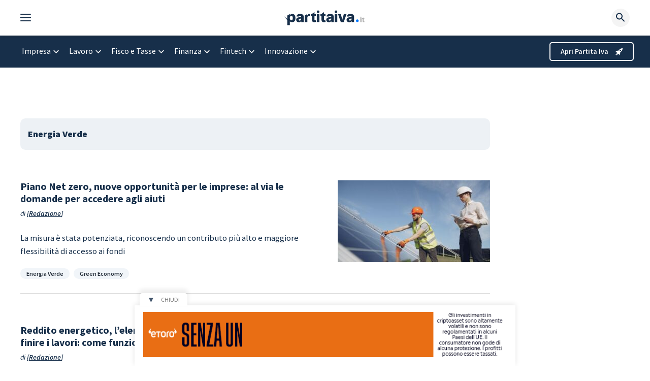

--- FILE ---
content_type: text/html; charset=UTF-8
request_url: https://www.partitaiva.it/green-economy/energia-verde/
body_size: 64790
content:
<!DOCTYPE html>
<html lang="it-IT">
<head>
	<meta charset="UTF-8">
	<link rel="profile" href="https://gmpg.org/xfn/11">
	<meta name='robots' content='index, follow, max-image-preview:large, max-snippet:-1, max-video-preview:-1' />
	<style>img:is([sizes="auto" i], [sizes^="auto," i]) { contain-intrinsic-size: 3000px 1500px }</style>
	<link rel='preconnect' href='//www.google-analytics.com' crossorigin>
<link rel='preconnect' href='//www.googletagmanager.com' crossorigin>
<link rel='dns-prefetch' href='//ajax.googleapis.com'>
<link rel='dns-prefetch' href='//google-analytics.com'>
<link rel='dns-prefetch' href='//ssl.google-analytics.com'>
<link rel='dns-prefetch' href='//youtube.com'>
<meta name="viewport" content="width=device-width, initial-scale=1">
	<!-- This site is optimized with the Yoast SEO plugin v25.0 - https://yoast.com/wordpress/plugins/seo/ -->
	<title>Energia Verde | Guide, Ultime News | - Partitaiva.it</title><link rel="preload" href="https://www.partitaiva.it/wp-content/uploads/2022/05/partita-iva-logo.svg" as="image" imagesrcset="https://www.partitaiva.it/wp-content/uploads/2022/05/partita-iva-logo.svg 1x, https://www.partitaiva.it/wp-content/uploads/2022/05/partita-iva-logo.svg 2x" fetchpriority="high" /><link rel="preload" href="https://www.partitaiva.it/wp-content/uploads/2022/05/partitaiva-w-logo.svg" as="image" fetchpriority="high" /><link rel="preload" href="https://www.partitaiva.it/wp-content/uploads/2023/04/Piano-Net-Zero-UE-300x161.jpg" as="image" imagesrcset="https://www.partitaiva.it/wp-content/uploads/2023/04/Piano-Net-Zero-UE-300x161.jpg 300w, https://www.partitaiva.it/wp-content/uploads/2023/04/Piano-Net-Zero-UE-567x304.jpg 567w, https://www.partitaiva.it/wp-content/uploads/2023/04/Piano-Net-Zero-UE-768x413.jpg 768w, https://www.partitaiva.it/wp-content/uploads/2023/04/Piano-Net-Zero-UE.jpg 800w" imagesizes="(max-width: 300px) 100vw, 300px" fetchpriority="high" />
	<link rel="canonical" href="https://www.partitaiva.it/green-economy/energia-verde/" />
	<link rel="next" href="https://www.partitaiva.it/green-economy/energia-verde/page/2/" />
	<meta property="og:locale" content="it_IT" />
	<meta property="og:type" content="article" />
	<meta property="og:title" content="Energia Verde | Guide, Ultime News | - Partitaiva.it" />
	<meta property="og:url" content="https://www.partitaiva.it/green-economy/energia-verde/" />
	<meta property="og:site_name" content="Partitaiva.it" />
	<meta name="twitter:card" content="summary_large_image" />
	<meta name="twitter:site" content="@Partitaivait" />
	<script type="application/ld+json" class="yoast-schema-graph">{"@context":"https://schema.org","@graph":[{"@type":"CollectionPage","@id":"https://www.partitaiva.it/green-economy/energia-verde/","url":"https://www.partitaiva.it/green-economy/energia-verde/","name":"Energia Verde | Guide, Ultime News | - Partitaiva.it","isPartOf":{"@id":"https://www.partitaiva.it/#website"},"primaryImageOfPage":{"@id":"https://www.partitaiva.it/green-economy/energia-verde/#primaryimage"},"image":{"@id":"https://www.partitaiva.it/green-economy/energia-verde/#primaryimage"},"thumbnailUrl":"https://www.partitaiva.it/wp-content/uploads/2023/04/Piano-Net-Zero-UE.jpg","breadcrumb":{"@id":"https://www.partitaiva.it/green-economy/energia-verde/#breadcrumb"},"inLanguage":"it-IT"},{"@type":"ImageObject","inLanguage":"it-IT","@id":"https://www.partitaiva.it/green-economy/energia-verde/#primaryimage","url":"https://www.partitaiva.it/wp-content/uploads/2023/04/Piano-Net-Zero-UE.jpg","contentUrl":"https://www.partitaiva.it/wp-content/uploads/2023/04/Piano-Net-Zero-UE.jpg","width":800,"height":430,"caption":"Piano Net Zero UE"},{"@type":"BreadcrumbList","@id":"https://www.partitaiva.it/green-economy/energia-verde/#breadcrumb","itemListElement":[{"@type":"ListItem","position":1,"name":"Home","item":"https://www.partitaiva.it/"},{"@type":"ListItem","position":2,"name":"Green Economy","item":"https://www.partitaiva.it/green-economy/"},{"@type":"ListItem","position":3,"name":"Energia Verde"}]},{"@type":"WebSite","@id":"https://www.partitaiva.it/#website","url":"https://www.partitaiva.it/","name":"Partitaiva.it","description":"","publisher":{"@id":"https://www.partitaiva.it/#organization"},"potentialAction":[{"@type":"SearchAction","target":{"@type":"EntryPoint","urlTemplate":"https://www.partitaiva.it/?s={search_term_string}"},"query-input":{"@type":"PropertyValueSpecification","valueRequired":true,"valueName":"search_term_string"}}],"inLanguage":"it-IT"},{"@type":"Organization","@id":"https://www.partitaiva.it/#organization","name":"Partitaiva.it","url":"https://www.partitaiva.it/","logo":{"@type":"ImageObject","inLanguage":"it-IT","@id":"https://www.partitaiva.it/#/schema/logo/image/","url":"https://www.partitaiva.it/wp-content/uploads/2022/05/partitaiva-logo-3.svg","contentUrl":"https://www.partitaiva.it/wp-content/uploads/2022/05/partitaiva-logo-3.svg","width":640,"height":120,"caption":"Partitaiva.it"},"image":{"@id":"https://www.partitaiva.it/#/schema/logo/image/"},"sameAs":["https://www.facebook.com/partitaiva.it","https://x.com/Partitaivait","https://www.linkedin.com/company/partitaiva/"]}]}</script>
	<!-- / Yoast SEO plugin. -->


<script async type="text/javascript" src="//clickiocmp.com/t/consent_230864.js"></script><link rel='dns-prefetch' href='//cdn.datatables.net' />
<link rel='dns-prefetch' href='//fonts.googleapis.com' />
<link href='https://fonts.gstatic.com' crossorigin rel='preconnect' />
<link rel="alternate" type="application/rss+xml" title="Partitaiva.it &raquo; Feed" href="https://www.partitaiva.it/feed/" />
<link rel="alternate" type="application/rss+xml" title="Partitaiva.it &raquo; Feed dei commenti" href="https://www.partitaiva.it/comments/feed/" />
<link rel="alternate" type="application/atom+xml" title="Partitaiva.it &raquo; Feed Atom" href="https://www.partitaiva.it/feed/atom/" />
<link rel="alternate" type="application/rss+xml" title="Partitaiva.it &raquo; Energia Verde Feed della categoria" href="https://www.partitaiva.it/green-economy/energia-verde/feed/" />
<link rel='stylesheet' id='wp-block-library-css' href='https://www.partitaiva.it/wp-includes/css/dist/block-library/style.min.css?ver=6.8.2' media='all' />
<style id='classic-theme-styles-inline-css'>
/*! This file is auto-generated */
.wp-block-button__link{color:#fff;background-color:#32373c;border-radius:9999px;box-shadow:none;text-decoration:none;padding:calc(.667em + 2px) calc(1.333em + 2px);font-size:1.125em}.wp-block-file__button{background:#32373c;color:#fff;text-decoration:none}
</style>
<style id='safe-svg-svg-icon-style-inline-css'>
.safe-svg-cover{text-align:center}.safe-svg-cover .safe-svg-inside{display:inline-block;max-width:100%}.safe-svg-cover svg{height:100%;max-height:100%;max-width:100%;width:100%}

</style>
<style id='global-styles-inline-css'>
:root{--wp--preset--aspect-ratio--square: 1;--wp--preset--aspect-ratio--4-3: 4/3;--wp--preset--aspect-ratio--3-4: 3/4;--wp--preset--aspect-ratio--3-2: 3/2;--wp--preset--aspect-ratio--2-3: 2/3;--wp--preset--aspect-ratio--16-9: 16/9;--wp--preset--aspect-ratio--9-16: 9/16;--wp--preset--color--black: #000000;--wp--preset--color--cyan-bluish-gray: #abb8c3;--wp--preset--color--white: #ffffff;--wp--preset--color--pale-pink: #f78da7;--wp--preset--color--vivid-red: #cf2e2e;--wp--preset--color--luminous-vivid-orange: #ff6900;--wp--preset--color--luminous-vivid-amber: #fcb900;--wp--preset--color--light-green-cyan: #7bdcb5;--wp--preset--color--vivid-green-cyan: #00d084;--wp--preset--color--pale-cyan-blue: #8ed1fc;--wp--preset--color--vivid-cyan-blue: #0693e3;--wp--preset--color--vivid-purple: #9b51e0;--wp--preset--color--contrast: var(--contrast);--wp--preset--color--contrast-2: var(--contrast-2);--wp--preset--color--contrast-3: var(--contrast-3);--wp--preset--color--base: var(--base);--wp--preset--color--base-2: var(--base-2);--wp--preset--color--base-3: var(--base-3);--wp--preset--color--accent: var(--accent);--wp--preset--color--0074-d-9: var(--0074d9);--wp--preset--color--global-color-9: var(--global-color-9);--wp--preset--color--global-color-10: var(--global-color-10);--wp--preset--gradient--vivid-cyan-blue-to-vivid-purple: linear-gradient(135deg,rgba(6,147,227,1) 0%,rgb(155,81,224) 100%);--wp--preset--gradient--light-green-cyan-to-vivid-green-cyan: linear-gradient(135deg,rgb(122,220,180) 0%,rgb(0,208,130) 100%);--wp--preset--gradient--luminous-vivid-amber-to-luminous-vivid-orange: linear-gradient(135deg,rgba(252,185,0,1) 0%,rgba(255,105,0,1) 100%);--wp--preset--gradient--luminous-vivid-orange-to-vivid-red: linear-gradient(135deg,rgba(255,105,0,1) 0%,rgb(207,46,46) 100%);--wp--preset--gradient--very-light-gray-to-cyan-bluish-gray: linear-gradient(135deg,rgb(238,238,238) 0%,rgb(169,184,195) 100%);--wp--preset--gradient--cool-to-warm-spectrum: linear-gradient(135deg,rgb(74,234,220) 0%,rgb(151,120,209) 20%,rgb(207,42,186) 40%,rgb(238,44,130) 60%,rgb(251,105,98) 80%,rgb(254,248,76) 100%);--wp--preset--gradient--blush-light-purple: linear-gradient(135deg,rgb(255,206,236) 0%,rgb(152,150,240) 100%);--wp--preset--gradient--blush-bordeaux: linear-gradient(135deg,rgb(254,205,165) 0%,rgb(254,45,45) 50%,rgb(107,0,62) 100%);--wp--preset--gradient--luminous-dusk: linear-gradient(135deg,rgb(255,203,112) 0%,rgb(199,81,192) 50%,rgb(65,88,208) 100%);--wp--preset--gradient--pale-ocean: linear-gradient(135deg,rgb(255,245,203) 0%,rgb(182,227,212) 50%,rgb(51,167,181) 100%);--wp--preset--gradient--electric-grass: linear-gradient(135deg,rgb(202,248,128) 0%,rgb(113,206,126) 100%);--wp--preset--gradient--midnight: linear-gradient(135deg,rgb(2,3,129) 0%,rgb(40,116,252) 100%);--wp--preset--font-size--small: 13px;--wp--preset--font-size--medium: 20px;--wp--preset--font-size--large: 36px;--wp--preset--font-size--x-large: 42px;--wp--preset--spacing--20: 0.44rem;--wp--preset--spacing--30: 0.67rem;--wp--preset--spacing--40: 1rem;--wp--preset--spacing--50: 1.5rem;--wp--preset--spacing--60: 2.25rem;--wp--preset--spacing--70: 3.38rem;--wp--preset--spacing--80: 5.06rem;--wp--preset--shadow--natural: 6px 6px 9px rgba(0, 0, 0, 0.2);--wp--preset--shadow--deep: 12px 12px 50px rgba(0, 0, 0, 0.4);--wp--preset--shadow--sharp: 6px 6px 0px rgba(0, 0, 0, 0.2);--wp--preset--shadow--outlined: 6px 6px 0px -3px rgba(255, 255, 255, 1), 6px 6px rgba(0, 0, 0, 1);--wp--preset--shadow--crisp: 6px 6px 0px rgba(0, 0, 0, 1);}:where(.is-layout-flex){gap: 0.5em;}:where(.is-layout-grid){gap: 0.5em;}body .is-layout-flex{display: flex;}.is-layout-flex{flex-wrap: wrap;align-items: center;}.is-layout-flex > :is(*, div){margin: 0;}body .is-layout-grid{display: grid;}.is-layout-grid > :is(*, div){margin: 0;}:where(.wp-block-columns.is-layout-flex){gap: 2em;}:where(.wp-block-columns.is-layout-grid){gap: 2em;}:where(.wp-block-post-template.is-layout-flex){gap: 1.25em;}:where(.wp-block-post-template.is-layout-grid){gap: 1.25em;}.has-black-color{color: var(--wp--preset--color--black) !important;}.has-cyan-bluish-gray-color{color: var(--wp--preset--color--cyan-bluish-gray) !important;}.has-white-color{color: var(--wp--preset--color--white) !important;}.has-pale-pink-color{color: var(--wp--preset--color--pale-pink) !important;}.has-vivid-red-color{color: var(--wp--preset--color--vivid-red) !important;}.has-luminous-vivid-orange-color{color: var(--wp--preset--color--luminous-vivid-orange) !important;}.has-luminous-vivid-amber-color{color: var(--wp--preset--color--luminous-vivid-amber) !important;}.has-light-green-cyan-color{color: var(--wp--preset--color--light-green-cyan) !important;}.has-vivid-green-cyan-color{color: var(--wp--preset--color--vivid-green-cyan) !important;}.has-pale-cyan-blue-color{color: var(--wp--preset--color--pale-cyan-blue) !important;}.has-vivid-cyan-blue-color{color: var(--wp--preset--color--vivid-cyan-blue) !important;}.has-vivid-purple-color{color: var(--wp--preset--color--vivid-purple) !important;}.has-black-background-color{background-color: var(--wp--preset--color--black) !important;}.has-cyan-bluish-gray-background-color{background-color: var(--wp--preset--color--cyan-bluish-gray) !important;}.has-white-background-color{background-color: var(--wp--preset--color--white) !important;}.has-pale-pink-background-color{background-color: var(--wp--preset--color--pale-pink) !important;}.has-vivid-red-background-color{background-color: var(--wp--preset--color--vivid-red) !important;}.has-luminous-vivid-orange-background-color{background-color: var(--wp--preset--color--luminous-vivid-orange) !important;}.has-luminous-vivid-amber-background-color{background-color: var(--wp--preset--color--luminous-vivid-amber) !important;}.has-light-green-cyan-background-color{background-color: var(--wp--preset--color--light-green-cyan) !important;}.has-vivid-green-cyan-background-color{background-color: var(--wp--preset--color--vivid-green-cyan) !important;}.has-pale-cyan-blue-background-color{background-color: var(--wp--preset--color--pale-cyan-blue) !important;}.has-vivid-cyan-blue-background-color{background-color: var(--wp--preset--color--vivid-cyan-blue) !important;}.has-vivid-purple-background-color{background-color: var(--wp--preset--color--vivid-purple) !important;}.has-black-border-color{border-color: var(--wp--preset--color--black) !important;}.has-cyan-bluish-gray-border-color{border-color: var(--wp--preset--color--cyan-bluish-gray) !important;}.has-white-border-color{border-color: var(--wp--preset--color--white) !important;}.has-pale-pink-border-color{border-color: var(--wp--preset--color--pale-pink) !important;}.has-vivid-red-border-color{border-color: var(--wp--preset--color--vivid-red) !important;}.has-luminous-vivid-orange-border-color{border-color: var(--wp--preset--color--luminous-vivid-orange) !important;}.has-luminous-vivid-amber-border-color{border-color: var(--wp--preset--color--luminous-vivid-amber) !important;}.has-light-green-cyan-border-color{border-color: var(--wp--preset--color--light-green-cyan) !important;}.has-vivid-green-cyan-border-color{border-color: var(--wp--preset--color--vivid-green-cyan) !important;}.has-pale-cyan-blue-border-color{border-color: var(--wp--preset--color--pale-cyan-blue) !important;}.has-vivid-cyan-blue-border-color{border-color: var(--wp--preset--color--vivid-cyan-blue) !important;}.has-vivid-purple-border-color{border-color: var(--wp--preset--color--vivid-purple) !important;}.has-vivid-cyan-blue-to-vivid-purple-gradient-background{background: var(--wp--preset--gradient--vivid-cyan-blue-to-vivid-purple) !important;}.has-light-green-cyan-to-vivid-green-cyan-gradient-background{background: var(--wp--preset--gradient--light-green-cyan-to-vivid-green-cyan) !important;}.has-luminous-vivid-amber-to-luminous-vivid-orange-gradient-background{background: var(--wp--preset--gradient--luminous-vivid-amber-to-luminous-vivid-orange) !important;}.has-luminous-vivid-orange-to-vivid-red-gradient-background{background: var(--wp--preset--gradient--luminous-vivid-orange-to-vivid-red) !important;}.has-very-light-gray-to-cyan-bluish-gray-gradient-background{background: var(--wp--preset--gradient--very-light-gray-to-cyan-bluish-gray) !important;}.has-cool-to-warm-spectrum-gradient-background{background: var(--wp--preset--gradient--cool-to-warm-spectrum) !important;}.has-blush-light-purple-gradient-background{background: var(--wp--preset--gradient--blush-light-purple) !important;}.has-blush-bordeaux-gradient-background{background: var(--wp--preset--gradient--blush-bordeaux) !important;}.has-luminous-dusk-gradient-background{background: var(--wp--preset--gradient--luminous-dusk) !important;}.has-pale-ocean-gradient-background{background: var(--wp--preset--gradient--pale-ocean) !important;}.has-electric-grass-gradient-background{background: var(--wp--preset--gradient--electric-grass) !important;}.has-midnight-gradient-background{background: var(--wp--preset--gradient--midnight) !important;}.has-small-font-size{font-size: var(--wp--preset--font-size--small) !important;}.has-medium-font-size{font-size: var(--wp--preset--font-size--medium) !important;}.has-large-font-size{font-size: var(--wp--preset--font-size--large) !important;}.has-x-large-font-size{font-size: var(--wp--preset--font-size--x-large) !important;}
:where(.wp-block-post-template.is-layout-flex){gap: 1.25em;}:where(.wp-block-post-template.is-layout-grid){gap: 1.25em;}
:where(.wp-block-columns.is-layout-flex){gap: 2em;}:where(.wp-block-columns.is-layout-grid){gap: 2em;}
:root :where(.wp-block-pullquote){font-size: 1.5em;line-height: 1.6;}
</style>
<link rel='stylesheet' id='codici-ateco-frontend-css' href='https://www.partitaiva.it/wp-content/plugins/codici-ateco/assets/css/frontend.css?ver=1.0.0' media='all' />
<link rel='stylesheet' id='datatables-frontend-css' href='https://cdn.datatables.net/1.11.5/css/jquery.dataTables.min.css?ver=1.11.5' media='all' />
<link rel='stylesheet' id='generateblocks-google-fonts-css' href='https://fonts.googleapis.com/css?family=Source+Sans+Pro:200&#038;display=swap' media='all' />
<link rel='stylesheet' id='toc-screen-css' href='https://www.partitaiva.it/wp-content/plugins/table-of-contents-plus/screen.min.css?ver=2411.1' media='all' />
<link rel='stylesheet' id='widgetopts-styles-css' href='https://www.partitaiva.it/wp-content/plugins/widget-options/assets/css/widget-options.css?ver=4.1.1' media='all' />
<link rel='stylesheet' id='wpos-slick-style-css' href='https://www.partitaiva.it/wp-content/plugins/wp-responsive-recent-post-slider/assets/css/slick.css?ver=3.6.4' media='all' />
<link rel='stylesheet' id='wppsac-public-style-css' href='https://www.partitaiva.it/wp-content/plugins/wp-responsive-recent-post-slider/assets/css/recent-post-style.css?ver=3.6.4' media='all' />
<link rel='stylesheet' id='wp-show-posts-css' href='https://www.partitaiva.it/wp-content/plugins/wp-show-posts/css/wp-show-posts-min.css?ver=1.1.6' media='all' />
<link rel='stylesheet' id='ivory-search-styles-css' href='https://www.partitaiva.it/wp-content/plugins/add-search-to-menu/public/css/ivory-search.min.css?ver=5.5.8' media='all' />
<link rel='stylesheet' id='megamenu-css' href='https://www.partitaiva.it/wp-content/uploads/maxmegamenu/style.css?ver=fcf8f6' media='all' />
<link rel='stylesheet' id='dashicons-css' href='https://www.partitaiva.it/wp-includes/css/dashicons.min.css?ver=6.8.2' media='all' />
<link rel='stylesheet' id='megamenu-genericons-css' href='https://www.partitaiva.it/wp-content/plugins/megamenu-pro/icons/genericons/genericons/genericons.css?ver=2.2.4' media='all' />
<link rel='stylesheet' id='megamenu-fontawesome-css' href='https://www.partitaiva.it/wp-content/plugins/megamenu-pro/icons/fontawesome/css/font-awesome.min.css?ver=2.2.4' media='all' />
<link rel='stylesheet' id='megamenu-fontawesome5-css' href='https://www.partitaiva.it/wp-content/plugins/megamenu-pro/icons/fontawesome5/css/all.min.css?ver=2.2.4' media='all' />
<link rel='stylesheet' id='style-css' href='https://www.partitaiva.it/wp-content/themes/partitaiva-child/custom.css?ver=6.8.2' media='all' />
<link rel='stylesheet' id='generate-widget-areas-css' href='https://www.partitaiva.it/wp-content/themes/partitaiva/assets/css/components/widget-areas.min.css?ver=3.1.3' media='all' />
<link rel='stylesheet' id='generate-style-css' href='https://www.partitaiva.it/wp-content/themes/partitaiva/assets/css/main.min.css?ver=3.1.3' media='all' />
<style id='generate-style-inline-css'>
#nav-below {display:none;}
.is-right-sidebar{width:30%;}.is-left-sidebar{width:25%;}.site-content .content-area{width:70%;}@media (max-width: 768px){.main-navigation .menu-toggle,.sidebar-nav-mobile:not(#sticky-placeholder){display:block;}.main-navigation ul,.gen-sidebar-nav,.main-navigation:not(.slideout-navigation):not(.toggled) .main-nav > ul,.has-inline-mobile-toggle #site-navigation .inside-navigation > *:not(.navigation-search):not(.main-nav){display:none;}.nav-align-right .inside-navigation,.nav-align-center .inside-navigation{justify-content:space-between;}.has-inline-mobile-toggle .mobile-menu-control-wrapper{display:flex;flex-wrap:wrap;}.has-inline-mobile-toggle .inside-header{flex-direction:row;text-align:left;flex-wrap:wrap;}.has-inline-mobile-toggle .header-widget,.has-inline-mobile-toggle #site-navigation{flex-basis:100%;}.nav-float-left .has-inline-mobile-toggle #site-navigation{order:10;}}
.dynamic-author-image-rounded{border-radius:100%;}.dynamic-featured-image, .dynamic-author-image{vertical-align:middle;}.one-container.blog .dynamic-content-template:not(:last-child), .one-container.archive .dynamic-content-template:not(:last-child){padding-bottom:0px;}.dynamic-entry-excerpt > p:last-child{margin-bottom:0px;}
</style>
<link rel='stylesheet' id='generate-google-fonts-css' href='https://fonts.googleapis.com/css?family=Source+Sans+Pro%3A200%2C200italic%2C300%2C300italic%2Cregular%2Citalic%2C600%2C600italic%2C700%2C700italic%2C900%2C900italic&#038;display=auto&#038;ver=3.1.3' media='all' />
<link rel='stylesheet' id='generatepress-dynamic-css' href='https://www.partitaiva.it/wp-content/uploads/generatepress/style.min.css?ver=1754066259' media='all' />
<link rel='stylesheet' id='generate-child-css' href='https://www.partitaiva.it/wp-content/themes/partitaiva-child/style.css?ver=1729700060' media='all' />
<link rel='stylesheet' id='generateblocks-global-css' href='https://www.partitaiva.it/wp-content/uploads/generateblocks/style-global.css?ver=1740580292' media='all' />
<style id='generateblocks-inline-css'>
.gb-grid-wrapper-f602e9a0{display:flex;flex-wrap:wrap;}.gb-grid-wrapper-f602e9a0 > .gb-grid-column{box-sizing:border-box;}.gb-grid-wrapper-5865a18c{display:flex;flex-wrap:wrap;}.gb-grid-wrapper-5865a18c > .gb-grid-column{box-sizing:border-box;}.gb-grid-wrapper-19636ac4{display:flex;flex-wrap:wrap;align-items:flex-start;}.gb-grid-wrapper-19636ac4 > .gb-grid-column{box-sizing:border-box;}.gb-grid-wrapper-64a2a439{display:flex;flex-wrap:wrap;align-items:center;justify-content:center;}.gb-grid-wrapper-64a2a439 > .gb-grid-column{box-sizing:border-box;}.gb-container.gb-tabs__item:not(.gb-tabs__item-open){display:none;}.gb-container-f2edd34d > .gb-inside-container{max-width:1240px;margin-left:auto;margin-right:auto;}.gb-grid-wrapper > .gb-grid-column-f2edd34d > .gb-container{display:flex;flex-direction:column;height:100%;}.gb-container-4c8dc290{font-size:14px;margin-bottom:0px;background-color:#242e3a;color:#ffffff;}.gb-container-4c8dc290 a{color:#ffffff;}.gb-container-e1486458{max-width:1240px;padding-top:60px;padding-right:40px;padding-left:40px;margin-right:auto;margin-left:auto;}.gb-container-6b67f909 > .gb-inside-container{padding-right:10px;}.gb-grid-wrapper > .gb-grid-column-6b67f909{width:33.33%;}.gb-grid-wrapper > .gb-grid-column-6b67f909 > .gb-container{display:flex;flex-direction:column;height:100%;}.gb-container-0c3b9dcd{display:flex;align-items:flex-start;column-gap:0.7em;}.gb-container-5e36a7a2{text-align:left;}.gb-container-5e36a7a2 > .gb-inside-container{padding-bottom:40px;}.gb-grid-wrapper > .gb-grid-column-5e36a7a2{width:22%;}.gb-grid-wrapper > .gb-grid-column-5e36a7a2 > .gb-container{justify-content:center;display:flex;flex-direction:column;height:100%;}.gb-container-74ec2a76{text-align:left;}.gb-container-74ec2a76 > .gb-inside-container{padding-bottom:40px;}.gb-grid-wrapper > .gb-grid-column-74ec2a76{width:22%;}.gb-grid-wrapper > .gb-grid-column-74ec2a76 > .gb-container{justify-content:center;display:flex;flex-direction:column;height:100%;}.gb-container-18399046{text-align:left;}.gb-container-18399046 > .gb-inside-container{padding-bottom:40px;}.gb-grid-wrapper > .gb-grid-column-18399046{width:22%;}.gb-grid-wrapper > .gb-grid-column-18399046 > .gb-container{justify-content:center;display:flex;flex-direction:column;height:100%;}.gb-container-199e4f84{padding-right:10px;padding-left:10px;background-color:var(--contrast);}.gb-grid-wrapper > .gb-grid-column-16112407{width:75%;}.gb-grid-wrapper > .gb-grid-column-16112407 > .gb-container{display:flex;flex-direction:column;height:100%;}.gb-container-01d5037f{height:100%;font-size:16px;font-weight:bold;color:#ffffff;}.gb-grid-wrapper > .gb-grid-column-01d5037f{width:25%;flex-grow:0;flex-shrink:1;}.gb-container-5c04b378{position:relative;overflow-x:hidden;overflow-y:hidden;margin-top:140px;margin-bottom:140px;border-radius:30px;background-color:rgba(239, 217, 226, 0.54);}.gb-container-5c04b378:before{content:"";background-image:url(https://www.partitaiva.it/wp-content/uploads/2024/06/imgUi_mobile_fr@1x-500x377.webp);background-repeat:no-repeat;background-position:bottom left;background-size:450px;z-index:0;position:absolute;top:0;right:0;bottom:0;left:0;transition:inherit;border-radius:30px;pointer-events:none;}.gb-container-5c04b378.gb-has-dynamic-bg:before{background-image:var(--background-url);}.gb-container-5c04b378.gb-no-dynamic-bg:before{background-image:none;}.gb-container-dfcdaf7d{width:100%;height:100%;padding-top:40px;padding-right:60px;padding-left:60px;margin-right:10px;}.gb-container-c0c96016{display:flex;flex-direction:column;align-items:center;margin-right:auto;margin-left:auto;}.gb-container-1affe92f{margin-bottom:60px;}.gb-container-77b7215c{display:flex;justify-content:center;padding-bottom:40px;}p.gb-headline-ed7f6252{margin-bottom:5px;}h3.gb-headline-d844117d{font-size:20px;}h3.gb-headline-754ff8ed{text-align:left;margin-right:0px;}p.gb-headline-ee8f90ab{text-align:center;padding-top:10px;padding-bottom:10px;margin-bottom:0px;}p.gb-headline-f48d49ee{font-size:18px;line-height:1.625rem;font-weight:600;margin-bottom:5px;color:#e64271;}p.gb-headline-5968c280{font-size:2rem;font-weight:700;margin-bottom:10px;color:var(--contrast);}div.gb-headline-1928cc0c{display:flex;align-items:center;font-family:Source Sans Pro, sans-serif;font-size:16px;font-weight:normal;padding-top:10px;color:var(--contrast);}div.gb-headline-1928cc0c .gb-icon{line-height:0;padding-right:0.5em;}div.gb-headline-1928cc0c .gb-icon svg{width:1em;height:1em;fill:currentColor;}div.gb-headline-6e80ab48{display:flex;align-items:center;font-family:Source Sans Pro, sans-serif;font-size:16px;font-weight:normal;padding-top:10px;color:var(--contrast);}div.gb-headline-6e80ab48 .gb-icon{line-height:0;padding-right:0.5em;}div.gb-headline-6e80ab48 .gb-icon svg{width:1em;height:1em;fill:currentColor;}div.gb-headline-de9b3955{display:flex;align-items:center;font-family:Source Sans Pro, sans-serif;font-size:16px;font-weight:normal;padding-top:10px;color:var(--contrast);}div.gb-headline-de9b3955 .gb-icon{line-height:0;padding-right:0.5em;}div.gb-headline-de9b3955 .gb-icon svg{width:1em;height:1em;fill:currentColor;}div.gb-headline-ea7dd2c0{display:flex;align-items:center;font-family:Source Sans Pro, sans-serif;font-size:16px;font-weight:normal;padding-top:10px;color:var(--contrast);}div.gb-headline-ea7dd2c0 .gb-icon{line-height:0;padding-right:0.5em;}div.gb-headline-ea7dd2c0 .gb-icon svg{width:1em;height:1em;fill:currentColor;}div.gb-headline-746a674f{display:flex;align-items:center;font-family:Source Sans Pro, sans-serif;font-size:16px;font-weight:normal;padding-top:10px;color:var(--contrast);}div.gb-headline-746a674f .gb-icon{line-height:0;padding-right:0.5em;}div.gb-headline-746a674f .gb-icon svg{width:1em;height:1em;fill:currentColor;}.gb-button-wrapper{display:flex;flex-wrap:wrap;align-items:flex-start;justify-content:flex-start;clear:both;}.gb-button-wrapper-b68ac6d3{justify-content:flex-end;margin-left:1em;}.gb-accordion__item:not(.gb-accordion__item-open) > .gb-button .gb-accordion__icon-open{display:none;}.gb-accordion__item.gb-accordion__item-open > .gb-button .gb-accordion__icon{display:none;}.gb-button-wrapper a.gb-button-879206a3{display:inline-flex;align-items:center;justify-content:center;font-size:14px;font-weight:600;text-align:center;padding:5px 20px;border-radius:5px;border:2px solid #ffffff;background-color:rgba(255, 255, 255, 0);color:#ffffff;text-decoration:none;}.gb-button-wrapper a.gb-button-879206a3:hover, .gb-button-wrapper a.gb-button-879206a3:active, .gb-button-wrapper a.gb-button-879206a3:focus{background-color:rgba(255, 255, 255, 0.23);color:#ffffff;}.gb-button-wrapper a.gb-button-879206a3 .gb-icon{line-height:0;padding-right:0em;padding-left:1em;}.gb-button-wrapper a.gb-button-879206a3 .gb-icon svg{width:1em;height:1em;fill:currentColor;}a.gb-button-87bacd8b{display:inline-flex;align-items:center;column-gap:0.5em;padding:8px 20px;border-radius:40px;background-color:#e64271;color:#ffffff;text-decoration:none;}a.gb-button-87bacd8b:hover, a.gb-button-87bacd8b:active, a.gb-button-87bacd8b:focus{background-color:#f05f88;color:#ffffff;}a.gb-button-87bacd8b .gb-icon{line-height:0;}a.gb-button-87bacd8b .gb-icon svg{width:1em;height:1em;fill:currentColor;}@media (min-width: 1025px) {.gb-grid-wrapper > div.gb-grid-column-5e36a7a2{padding-bottom:0;}.gb-grid-wrapper > div.gb-grid-column-74ec2a76{padding-bottom:0;}.gb-grid-wrapper > div.gb-grid-column-18399046{padding-bottom:0;}.gb-grid-wrapper > div.gb-grid-column-01d5037f{padding-bottom:0;}}@media (max-width: 1024px) {.gb-container-e1486458{padding-right:20px;padding-left:20px;}.gb-container-dfcdaf7d{width:100%;}.gb-grid-wrapper > .gb-grid-column-dfcdaf7d{width:100%;}}@media (max-width: 1024px) and (min-width: 768px) {.gb-container-01d5037f, .gb-grid-column-01d5037f{display:none !important;}}@media (max-width: 767px) {.gb-container-e1486458{padding-top:20px;padding-right:15px;padding-left:15px;}.gb-grid-wrapper > .gb-grid-column-6b67f909{width:100%;}.gb-grid-wrapper > .gb-grid-column-5e36a7a2{width:100%;}.gb-grid-wrapper > .gb-grid-column-74ec2a76{width:100%;}.gb-grid-wrapper > .gb-grid-column-18399046{width:100%;}.gb-container-199e4f84{display:none !important;}.gb-grid-wrapper > .gb-grid-column-16112407{width:100%;}.gb-grid-wrapper > .gb-grid-column-01d5037f{width:100%;}.gb-container-01d5037f, .gb-grid-column-01d5037f{display:none !important;}.gb-container-5c04b378{padding-top:20px;padding-bottom:20px;margin-top:80px;margin-bottom:80px;}.gb-container-dfcdaf7d{width:100%;padding-top:10px;padding-right:20px;padding-left:20px;}.gb-grid-wrapper > .gb-grid-column-dfcdaf7d{width:100%;}.gb-container-1affe92f{display:flex;flex-direction:column;}.gb-grid-wrapper > div.gb-grid-column-1affe92f{padding-bottom:0;}p.gb-headline-ee8f90ab{font-size:13px;}p.gb-headline-f48d49ee{font-size:16px;line-height:1.4rem;text-align:center;padding-right:20px;padding-left:20px;}p.gb-headline-5968c280{font-size:26px;text-align:center;padding-right:20px;padding-left:20px;}}.gb-container .wp-block-image img{vertical-align:middle;}.gb-grid-wrapper .wp-block-image{margin-bottom:0;}.gb-highlight{background:none;}.gb-container-link{position:absolute;top:0;right:0;bottom:0;left:0;z-index:99;}
</style>
<link rel='stylesheet' id='generate-blog-css' href='https://www.partitaiva.it/wp-content/plugins/gp-premium/blog/functions/css/style.min.css?ver=2.5.0' media='all' />
<link rel='stylesheet' id='generate-secondary-nav-css' href='https://www.partitaiva.it/wp-content/plugins/gp-premium/secondary-nav/functions/css/main.min.css?ver=2.5.0' media='all' />
<style id='generate-secondary-nav-inline-css'>
.secondary-navigation{background-color:#ffffff;}.secondary-nav-below-header .secondary-navigation .inside-navigation.grid-container, .secondary-nav-above-header .secondary-navigation .inside-navigation.grid-container{padding:0px 20px 0px 20px;}.secondary-navigation .main-nav ul li a,.secondary-navigation .menu-toggle,.secondary-menu-bar-items .menu-bar-item > a{color:var(--contrast);}.secondary-navigation .secondary-menu-bar-items{color:var(--contrast);}button.secondary-menu-toggle:hover,button.secondary-menu-toggle:focus{color:var(--contrast);}.widget-area .secondary-navigation{margin-bottom:60px;}.secondary-navigation ul ul{background-color:var(--contrast);top:auto;}.secondary-navigation .main-nav ul ul li a{color:#ffffff;}.secondary-navigation .main-nav ul li:not([class*="current-menu-"]):hover > a, .secondary-navigation .main-nav ul li:not([class*="current-menu-"]):focus > a, .secondary-navigation .main-nav ul li.sfHover:not([class*="current-menu-"]) > a, .secondary-menu-bar-items .menu-bar-item:hover > a{color:var(--contrast);background-color:#ffffff;}.secondary-navigation .main-nav ul ul li:not([class*="current-menu-"]):hover > a,.secondary-navigation .main-nav ul ul li:not([class*="current-menu-"]):focus > a,.secondary-navigation .main-nav ul ul li.sfHover:not([class*="current-menu-"]) > a{color:var(--base-3);background-color:var(--contrast-2);}.secondary-navigation .main-nav ul li[class*="current-menu-"] > a{color:var(--contrast);background-color:var(--base-3);}.secondary-navigation .main-nav ul ul li[class*="current-menu-"] > a{color:var(--base-3);background-color:var(--contrast-2);}.secondary-navigation.toggled .dropdown-menu-toggle:before{display:none;}@media (max-width: 768px) {.secondary-menu-bar-items .menu-bar-item:hover > a{background: none;color: var(--contrast);}}
</style>
<link rel='stylesheet' id='generate-secondary-nav-mobile-css' href='https://www.partitaiva.it/wp-content/plugins/gp-premium/secondary-nav/functions/css/main-mobile.min.css?ver=2.5.0' media='all' />
<link rel='stylesheet' id='generate-offside-css' href='https://www.partitaiva.it/wp-content/plugins/gp-premium/menu-plus/functions/css/offside.min.css?ver=2.5.0' media='all' />
<style id='generate-offside-inline-css'>
:root{--gp-slideout-width:265px;}.slideout-navigation.main-navigation{background-color:var(--contrast);}.slideout-navigation.main-navigation .main-nav ul li a{color:var(--base-3);}.slideout-navigation.main-navigation ul ul{background-color:var(--global-color-9);}.slideout-navigation.main-navigation .main-nav ul ul li a{color:#ffffff;}.slideout-navigation.main-navigation .main-nav ul li:not([class*="current-menu-"]):hover > a, .slideout-navigation.main-navigation .main-nav ul li:not([class*="current-menu-"]):focus > a, .slideout-navigation.main-navigation .main-nav ul li.sfHover:not([class*="current-menu-"]) > a{color:#ffffff;background-color:#122840;}.slideout-navigation.main-navigation .main-nav ul ul li:not([class*="current-menu-"]):hover > a, .slideout-navigation.main-navigation .main-nav ul ul li:not([class*="current-menu-"]):focus > a, .slideout-navigation.main-navigation .main-nav ul ul li.sfHover:not([class*="current-menu-"]) > a{background-color:#122840;}.slideout-navigation.main-navigation .main-nav ul li[class*="current-menu-"] > a{color:var(--base-3);background-color:var(--global-color-9);}.slideout-navigation, .slideout-navigation a{color:var(--base-3);}.slideout-navigation button.slideout-exit{color:var(--base-3);padding-left:20px;padding-right:20px;}.slide-opened nav.toggled .menu-toggle:before{display:none;}@media (max-width: 768px){.menu-bar-item.slideout-toggle{display:none;}}
.slideout-navigation.main-navigation .main-nav ul li a{font-weight:100;text-transform:initial;font-size:16px;}
</style>
<link rel='stylesheet' id='generate-navigation-branding-css' href='https://www.partitaiva.it/wp-content/plugins/gp-premium/menu-plus/functions/css/navigation-branding-flex.min.css?ver=2.5.0' media='all' />
<style id='generate-navigation-branding-inline-css'>
@media (max-width: 768px){.site-header, #site-navigation, #sticky-navigation{display:none !important;opacity:0.0;}#mobile-header{display:block !important;width:100% !important;}#mobile-header .main-nav > ul{display:none;}#mobile-header.toggled .main-nav > ul, #mobile-header .menu-toggle, #mobile-header .mobile-bar-items{display:block;}#mobile-header .main-nav{-ms-flex:0 0 100%;flex:0 0 100%;-webkit-box-ordinal-group:5;-ms-flex-order:4;order:4;}}.main-navigation.has-branding .inside-navigation.grid-container, .main-navigation.has-branding.grid-container .inside-navigation:not(.grid-container){padding:0px;}.main-navigation.has-branding:not(.grid-container) .inside-navigation:not(.grid-container) .navigation-branding{margin-left:10px;}.main-navigation .sticky-navigation-logo, .main-navigation.navigation-stick .site-logo:not(.mobile-header-logo){display:none;}.main-navigation.navigation-stick .sticky-navigation-logo{display:block;}.navigation-branding img, .site-logo.mobile-header-logo img{height:60px;width:auto;}.navigation-branding .main-title{line-height:60px;}@media (max-width: 768px){.main-navigation.has-branding.nav-align-center .menu-bar-items, .main-navigation.has-sticky-branding.navigation-stick.nav-align-center .menu-bar-items{margin-left:auto;}.navigation-branding{margin-right:auto;margin-left:10px;}.navigation-branding .main-title, .mobile-header-navigation .site-logo{margin-left:10px;}.main-navigation.has-branding .inside-navigation.grid-container{padding:0px;}}
</style>
<script src="https://www.partitaiva.it/wp-includes/js/jquery/jquery.min.js?ver=3.7.1" id="jquery-core-js"></script>
<link rel="https://api.w.org/" href="https://www.partitaiva.it/wp-json/" /><link rel="alternate" title="JSON" type="application/json" href="https://www.partitaiva.it/wp-json/wp/v2/categories/148" />		<style>
		/* Inserisci qui eventuali stili necessari per i dropdown */
		</style>
		<link href="[data-uri]" rel="icon" type="image/x-icon" /><!-- Google Tag Manager -->
<script>(function(w,d,s,l,i){w[l]=w[l]||[];w[l].push({'gtm.start':
new Date().getTime(),event:'gtm.js'});var f=d.getElementsByTagName(s)[0],
j=d.createElement(s),dl=l!='dataLayer'?'&l='+l:'';j.async=true;j.src=
'https://www.googletagmanager.com/gtm.js?id='+i+dl;f.parentNode.insertBefore(j,f);
})(window,document,'script','dataLayer','GTM-PC2BSD3');</script>
<!-- End Google Tag Manager -->

<script>
function uet_report_conversion() {
     window.uetq = window.uetq || [];
     window.uetq.push('event', 'click', {"event_label":"iva","event_category":"partita"});
}
</script>
<script async type="text/javascript" src="//clickiocmp.com/t/consent_230864.js"></script>
<meta name='impact-site-verification' value='cf8bdde4-6d9b-444e-b8a4-518fce036362'>
<script type="text/javascript">
    (function(c,l,a,r,i,t,y){
        c[a]=c[a]||function(){(c[a].q=c[a].q||[]).push(arguments)};
        t=l.createElement(r);t.async=1;t.src="https://www.clarity.ms/tag/"+i;
        y=l.getElementsByTagName(r)[0];y.parentNode.insertBefore(t,y);
    })(window, document, "clarity", "script", "o8rd5itb1r");
</script>
<link rel="icon" href="https://www.partitaiva.it/wp-content/uploads/2022/05/cropped-partitaiva-loghino-32x32.png" sizes="32x32" />
<link rel="icon" href="https://www.partitaiva.it/wp-content/uploads/2022/05/cropped-partitaiva-loghino-192x192.png" sizes="192x192" />
<link rel="apple-touch-icon" href="https://www.partitaiva.it/wp-content/uploads/2022/05/cropped-partitaiva-loghino-180x180.png" />
<meta name="msapplication-TileImage" content="https://www.partitaiva.it/wp-content/uploads/2022/05/cropped-partitaiva-loghino-270x270.png" />
		<style id="wp-custom-css">
			/** BADGE **/

.google-auto-placed {
	display:none;
}

.grecaptcha-badge {
	display:none!important;
}

.error404 .inside-article {
    max-width: 1200px;
    margin: 30px auto;
    padding: 0 20px;
}

/** ADS **/

.lx_home_button {
    display: none;
}

/** NEWSLETTER **/

 .formfull:  min-width: 290px;

.sidebar .wpforms-layout-column.wpforms-layout-column-67 {
    width: 100% !important;
}

/** LANDING **/

.gb-container-8b462663 .gb-headline .gb-icon {
	padding: 10px;
	background: #e9f0f7;
	border-radius:30px;
	color: #2080f1;
}

.gb-container-8b462663 .gb-headline.verde span.gb-icon {
	padding: 10px;
	background: #c6ecd2;
	border-radius:30px;
	color: #3f9c5c;
}

.gb-container-8b462663 .gb-headline.rosa span.gb-icon {
	padding: 10px;
	background: #f9e9de;
	border-radius:30px;
	color: #f9e9de;
}


.page-id-70279 .wp-block-navigation .wp-block-navigation-item__label {
	  margin-right: 12px;
    font-weight: 600;
    font-size: 16px;
}

.page-id-70279 .wp-block-navigation .wp-block-navigation-item__label:hover {
	text-decoration: underline;
}

@media (max-width: 768px) {

.gb-container-5c04b378:before {
	background-image: none;
}
}

/** COMMENTS **/

.single #comments {
	max-width: 850px;
}

.comment-meta .avatar {
	  width: 40px;
		padding-top: 5px;
}

.comment-content {
	padding: 10px;
	margin-top: 0;
}

.comment-body {
	padding-top: 10px;
}

.comment-content p {
	font-size: 16px;
}

.comment-content p::first-letter {
    text-transform: uppercase;
}

.site-main .comments-area .comment .children {
	margin-top: 30px!important;
}

.reply {
    display: inline-block;
    margin-top: 10px;
}

.reply .comment-reply-link {
    display: block;
    border: 2px solid #d9d9d9;
    width: 100%;
    height: 100%;
    padding: 3px 20px;
    background-color: #fff;
    color: #1b2d4a;
    text-align: center;
    border-radius: 50px;
    text-decoration: none;
    font-weight: bold;
}

.reply .comment-reply-link:hover {
    background-color: #f3f3f3;
    color: #1b2d4a;
}

.reply .comment-reply-link:focus {
    outline: none;
    box-shadow: 0 0 3px #005f8a;
}

/** LEFT SIDEBAR **/

.left-sidebar .entry-header-fullwidth {
    width: 100%;
}

.left-sidebar .entry-content-wrapper {
    display: flex;
    flex-wrap: wrap;
    justify-content: space-between;
    max-width: 1240px;
    margin: auto;
}

.left-sidebar .entry-content {
    flex: 1;
    margin-right: 20px;
}


.no-sidebar.single .site-content .tag-ppc .inside-article {
	max-width: 1100px;
}

.left-sidebar .entry-content, .right-sidebar .sidebar {
width: calc(70% - 20px);
}

.left-sidebar .sidebar {
width: 350px;
}

.left-sidebar .site-content .content-area {
	
	width: 100%;
}

/** CONTAINER **/

.category-calcolatori .entry-content {
	margin-left: 40px;
	margin-top: 10px;
}

.grid-container {
	max-width: none;
}

.search-results .site {
	width: 1180px;
	margin: 40px auto;
}

.author .site, .archive .site {
	width: 1240px;
	margin: 20px auto;
}

.author .site .sidebar {
	margin-top: 100px;
}

.site-main .comments-area {
	padding: 1rem;
}

.site-main .comments-area .comment-metadata {
	font-size: 13px;
}

.site-main .comments-area .comment .children {
    padding-left: 30px;
    margin-top: -30px;
    border-left: 5px solid;
    border-image: linear-gradient(to bottom, rgb(151, 197, 237) 0%, rgb(255, 255, 255) 100%) 1 100%;
}

.site-main .comments-area .comment-content {
	border:none;
}

.site-main .entry-content .wp-block-group ul, .site-main .entry-content .wp-block-group ol {
	padding-left: 20px;
}

.right-sidebar .custom-button:hover {
        background-color: #0056b3;
    }

.right-sidebar .entry-header-fullwidth {
    width: 100%;
}

.right-sidebar .entry-content-wrapper {
    display: flex;
    flex-wrap: wrap;
    justify-content: space-between;
    max-width: 1240px;
    margin: auto;
}

.right-sidebar .entry-content {
    flex: 1;
    margin-right: 20px;
}

.right-sidebar .entry-content, .right-sidebar .sidebar {
width: calc(70% - 20px);
}

.right-sidebar .sidebar {
width: 350px;
}

.right-sidebar .site-content .content-area {
	
	width: 100%;
}

.single #comments {
	margin-top: 60px;
	padding: 10px;
}

@media (max-width: 768px) {
	.single .site-content {
		padding: 0!important;
	}
	.single .inside-article {
		padding: 0 0 0px 20px;
	}
	
	.single .gb-container .gb-container-7f6f5683 {
		margin-bottom: 20px;
	}
	
    .single .inside-article {
        padding: 0 0 0px 0px;
    }
	
	.entry-content {
		padding-left: 10px;
		padding-right: 10px;
	}
	
	.search-results .site {
	max-width: 768px;
	margin: 40px auto;
		width: auto;
}

		.single .tag-ppc .inside-article {
		padding: 0 20px 0 20px;
	}

	.archive .site {
	width: auto;
	margin: 0px auto;
}
	.category-calcolatori .entry-content {
    margin-left: 0;
    margin-top: 10px;
}
}
	
/* SINGLE */

.single .site-content .inside-article {
    max-width: 1240px;
    margin-left: auto;
    margin-right: auto;
}

.single .site-content .comments-area {
	  max-width: 1240px;
    margin-left: auto;
    margin-right: auto;
	  padding-bottom: 60px;

}

.single-post .tag-ppc .wp-block-post-featured-image img {
	min-height: auto;
}

@media (min-width: 768px) {
.single .site-content .inside-article {
    padding-left: 1.2rem;
    padding-right: 1.2rem;
}

.single .site-content .comments-area {
	    padding-left: 1rem;
    padding-right: 1rem;

}


}

/* PAGE */

.page .site-content {
	margin-bottom: 3rem;
}

.page .site-content .inside-article {
    max-width: 1240px;
    margin-left: auto;
    margin-right: auto;
}

.page .site-content .inside-article h1 {
	margin-top: 40px!important;
}
	
.page .site-content .comments-area {
	  max-width: 1240px;
    margin-left: auto;
    margin-right: auto;
	  padding-bottom: 60px;

}

@media (min-width: 768px) {
.page .site-content .inside-article {
    padding-left: 1.2rem;
    padding-right: 1.2rem;
}

.page .site-content .comments-area {
	    padding-left: 1rem;
    padding-right: 1rem;

}
}

/* ARCHIVE */

@media (min-width: 769px) {
.author .site, .archive .site {
padding: 20px;
}
}


/* MEGA MENU */

@media (min-width: 769px) {
    nav .main-nav .mega-menu {
        position: static;
    }

    nav .main-nav .mega-menu > ul {
position: absolute;
    width: 100%;
    left: 0 !important;
    display: flex;
    flex-wrap: wrap;
    padding: 30px;
    border-radius: 0 0 10px 10px;
    box-shadow: 0px 4px 0px 0px #ddd;
			z-index: 1000;
    }

    nav .main-nav .mega-menu > ul > li > a {
        font-weight: bold;
			padding: 16px 12px 12px 16px;
			font-size: 13px;
    color: #fff;
    font-family: -apple-system, BlinkMacSystemFont, "Segoe UI", Roboto, Helvetica, Arial, sans-serif;
			border-radius: 0 !important;
    }

    nav .main-nav .mega-menu>ul>li {
        display: inline-block;
        width: 100%;
        vertical-align: top;
				
    }
	
	nav .firstitem {
		margin-left: 20px;
	}
	
	.main-navigation .main-nav ul li.mega-menu a {
		line-height: 25px;
    padding: 9px 9px 9px 9px;
    border-radius: 8px;
    margin-right: 8px;
	}

    nav .main-nav .mega-menu.mega-menu-col-2>ul>li {
        width: 50%;
    }

    nav .main-nav .mega-menu.mega-menu-col-3>ul>li {
        width: 33.3333%;
    }

    nav .main-nav .mega-menu.mega-menu-col-5>ul>li {
        width: 20%;
    }

    nav .main-nav .mega-menu > ul > li:hover > a,
    nav .main-nav .mega-menu > ul > li:focus > a,
    nav .main-nav .mega-menu > ul > li[class*="current-"] > a,
    nav .main-nav .mega-menu ul ul {
        background-color: transparent!important;
        color: inherit;
    }

    nav .main-nav .mega-menu ul .sub-menu {
        position: static;
        display: block;
        opacity: 1;
        visibility: visible;
        width: 100%;
        box-shadow: 0 0 0;
        left: 0;
        height: auto;
        pointer-events: auto;
        transform: scale(1);

    }

    nav .main-nav .mega-menu ul.toggled-on .sub-menu {
        pointer-events: auto;
    }

    nav .main-nav .mega-menu .sub-menu .menu-item-has-children .dropdown-menu-toggle {
        display: none;
    }
	
	ul.sub-menu li.menu-item-has-children>a {
    border-bottom: 1px solid #ededed;
}
}

#mega-menu-wrap-max_mega_menu_2 #mega-menu-max_mega_menu_2 li.mega-menu-item-has-children > a.mega-menu-link > span.mega-indicator:after {
    content: url("[data-uri]");
    display: inline-block;
    width: 21px;
    margin-right: 20px;
    vertical-align: top; 
    position: absolute;
    top: -15px; 
	  left: -6px;
    background: transparent;
    right: auto;
    line-height: inherit;
}

/** NAV BAR **/

.single .gb-grid-wrapper-64a2a439, .archive .gb-grid-wrapper-64a2a439  {
    align-items: center;
    justify-content: center;
    max-width: 1215px;
    margin: auto auto;
}

.gb-grid-wrapper-64a2a439 {
    align-items: center;
    justify-content: center;
    max-width: 1180px;
    margin: auto auto;
}

/** COMMERCIALISTA RISPONDE **/

#wpforms-59041-field_4-container ul li label {
	font-size:12px;
}

#wpsp-53345 .wp-show-posts-inner {
    box-shadow: 0px 0px 0px 1px #dddddd66;
    border-radius: 4px 4px 4px 4px;
    padding: 20px;
    transition: box-shadow 0.2s;
}

#wpsp-53345 .wp-show-posts-inner:hover {
		box-shadow: 1px 1px 9px 0px #ddd;
    cursor: pointer;
}

#wpsp-53345 p {
	font-weight: 600;
	line-height: 1.5;
}

.gb-container-f8d68643 .wp-show-posts-inner {
    position: relative;
	display:flex;
	min-height: 130px;
}

.gb-container-f8d68643 .wp-show-posts-entry-title a {
    position: absolute;
    width: 100%;
    height: 100%; 
    top: 0; 
    left: 0; 
    z-index: 1; 
    color: inherit;
    background-color: rgba(0, 0, 0, 0); 
    padding: 20px;
    text-decoration: none; 
}

.gb-container-f8d68643 .wp-show-posts-inner:hover {
    cursor: pointer; 
}

.gb-container-f8d68643 .wp-show-posts-entry-meta {
	align-items: flex-end;
	display:flex;
}

/** REPORT AZIENDALE **/

#wpforms-57581-field_13-container {
	display:none;
}

.wpforms-57581-field_28-container  {
	display:none;
}

/** CSS GENERALE **/

.tx-center {
	text-align:center;
}

.tx-left {
	text-align:left;
}

.sd-text .wpforms-field-label-inline {
	font-size: 13px!important;
}

.sd-text .wpforms-field-label {
	font-size: 15px!important;
}

.inside-right-sidebar #wpforms-confirmation-19732 p {
	color: #fff!important;
	border: 1px solid #ddd;
	padding: 5px 10px 5px 15px;
}

.gb-container-8b3f3088 .wp-block-categories-list {
		display: flex;
    list-style-type: none;
    flex-wrap: wrap;
    column-gap: 10px;
    row-gap: 10px;
}

.gb-container-8b3f3088 .cat-item {
	background: #f3f3f3;
	border-radius: 8px;
	padding-right: 10px;
	}

.gb-container-8b3f3088 .cat-item a {
    padding: 4px 15px;
}

.gb-container-8b3f3088 ul {
	margin: 40px 0;
}

@media (max-width:801px)  {

.my-tools-form table {
	display: inline;
}

.my-tools-form tbody {
	display: inline;
}

.my-tools-form tr.settings {
    display: inline;
}
}

.piva-custom-table thead {
	background: transparent !important
}
.piva-custom-table table, .piva-custom-table th {
	border: 0px
}
.piva-custom-table td {
	padding: 1rem 0;
	border: 0px;
	border-bottom: 1px solid #4e5270
}



/** NAV MENU LANDING **/

a.wp-block-navigation-item__content {
	padding-left: 20px;
}

a.wp-block-navigation-item__content:hover {
    text-decoration: underline;
}


/* BONUS FINANZIAMENTI */

.home .slick-track {
	-moz-column-gap: 1.5rem;
    column-gap: 1.5rem;
	row-gap: 4rem;
	display:flex;
}

.home .wppsac-post-carousel .slick-dots li button {
    background: #e5eaf2 !important;
    margin: 0px !important;
    padding: 0px !important;
    border-radius: 50% !important;
    width: 13px !important;
    height: 13px !important;
		border: none;
}

.home .wppsac-post-slider .slick-dots li.slick-active button, .home .wppsac-post-carousel .slick-dots li.slick-active button {
    background: #bac1d2 !important;
}

.home .wppsac-post-content-position {
	flex-direction: column;
	height:100%;
    display: flex;
}
.home .wppsac-content {
	flex-direction: column;
	height:100%;
    flex: 1 1 0%;
    display: flex;
}

.home .wppsac-post-carousel .wppsac-post-date {
    position: relative;
    font-size: 13px;
    padding: 12px 20px;
    border-top: 1px solid #dddddd47;
	margin-bottom: auto;
	align-items: center;
	flex:none;
}

.home .wppsac-post-content-position .wppsac-post-categories {
	padding: 20px 0 0 20px;
}

.home .wppsac-post-content-position .wppsac-post-title {
    padding: 0 20px 10px 20px;
    margin-top: 0!important;
}

.home .wppsac-post-carousel.design-1 .wppsac-carousel-slides {
	box-shadow: 1px 1px 9px 0px #dddddd85;
    -webkit-appearance: none;
    -webkit-box-shadow: 1px 1px 9px 0px #dddddd85;
    border-radius: 5px;
    padding: 0;
    display: flex;
    flex-direction: column;
    height: auto;
    margin-bottom: 20px;
}

.home .wppsac-post-carousel.design-1 .wppsac-post-image-bg {
	max-height: 179px;
    object-fit: cover;
    border-radius: 5px 5px 0 0!important;
	width: 100%;
	margin-bottom: 0;
}

.home .wppsac-post-carousel.design-1 img.wppsac-post-image-bg {
	opacity: 1;
}

.home .wppsac-wrap .wppsac-post-image {
    border-radius: 5px 5px 0 0;
    box-shadow: none;
}

.home .wppsac-post-slider h2.wppsac-post-title a, .home .wppsac-post-carousel h2.wppsac-post-title a {
	font-size: 1.1rem;
  line-height: 1;
	color: #223554;
}

.home .wppsac-post-carousel.design-1 img.wppsac-post-image-bg:hover {
    opacity: .75;
	transition-timing-function: cubic-bezier(.4,0,.2,1);
	transition-duration: 150ms;
	transition-property: background-color,border-color,color,fill,stroke,opacity,box-shadow,transform,filter,-webkit-backdrop-filter;
    transition-property: background-color,border-color,color,fill,stroke,opacity,box-shadow,transform,filter,backdrop-filter;
    transition-property: background-color,border-color,color,fill,stroke,opacity,box-shadow,transform,filter,backdrop-filter,-webkit-backdrop-filter;
    transition-timing-function: cubic-bezier(.4,0,.2,1);
    transition-duration: 150ms;
}

.home .wppsac-avatar {
	flex-shrink: 0;
	margin-right: 0.75rem;
}

.home .wppsac-avatar img {
	border-radius: 25px;
}

.home .namedate {
 
}

.home .namedate p {
	margin-bottom: 0;
    font-size: 16px;
    font-weight: 500;
}

.home .wppsac-post-categories a {
		background: none!important;
    font-size: 14px;
    text-transform: uppercase;
    font-weight: 600;
    color: #95a9c1!important;
	  padding: 0;
}

.home .wppsac-post-categories a:hover {
		background: none!important;
	color: #223554!important;
}

@media (min-width: 1024px) {
.home .slick-track {
    grid-column: span 1/span 1;
}

.home .slick-list { 
	clip-path: inset( -100vw -100vw -100vw 0 );
    -webkit-clip-path: inset( -100vw -100vw -100vw 0 );
	overflow: visible;
}
}

 @media only screen and (max-width: 768px) { 
.home .slick-track {
    -moz-column-gap: 0.7rem;
    column-gap: 0.7rem;
}

.home .wppsac-post-carousel.design-1 .wppsac-post-image-bg {
    margin-bottom: 0px;
    min-height: 255px;
}
}

 @media only screen and (max-width: 500px) { 	
 
.home .slick-track {
	
}
}


/*****************MODIFICHE RESPONSIVE****************/

 @media only screen and (max-width: 768px) { 
.home .wppsac-post-slider.design-1 .wppsac-post-image-bg img, .wppsac-post-slider.design-2 .wppsac-post-image-bg img, .wppsac-post-slider.design-3 .wppsac-post-image-bg img{max-width:700px !important}
 }
 
 @media only screen and (max-width: 500px) { 
.home .wppsac-post-slider.design-1 .wppsac-post-image-bg img, .home .wppsac-post-slider.design-2 .wppsac-post-image-bg img, .home .wppsac-post-slider.design-3 .wppsac-post-image-bg img{max-width:600px !important}
.home .wppsac-post-slider.design-1 .wppsac-post-content, .home .wppsac-post-slider.design-2 .wppsac-post-content, .home .wppsac-post-slider.design-3 .wppsac-post-content{display:none}
 }

@media only screen {
.home .wpcolumn, .home .wpcolumns {position: relative;padding-left: 0.9375em;padding-right: 0.9375em; float: left; }
}
 @media only screen and (min-width: 40.0625em) {  
.home .wpcolumn,
.home .wpcolumns {position: relative;padding-left: 0.9375em;padding-right: 0.9375em;float: left; }

  .wp-medium-1 {width: 8.33333%;}
  .wp-medium-2 {width: 16.66667%;}
  .wp-medium-3 {width: 25%;}
  .wp-medium-4 {width: 33.33333%;}
  .wp-medium-5 {width: 41.66667%;}
  .wp-medium-6 {width: 50%;}
  .wp-medium-7 {width: 58.33333%;}
  .wp-medium-8 {width: 66.66667%;}
  .wp-medium-9 {width: 75%;}
  .wp-medium-10 {width: 83.33333%;}
  .wp-medium-11 {width: 91.66667%;}
  .wp-medium-12 {width: 100%;}

  .medium-offset-0 {margin-left: 0 !important;}
  .medium-offset-1 {margin-left: 8.33333% !important;}
  .medium-offset-2 {margin-left: 16.66667% !important;}
  .medium-offset-3 {margin-left: 25% !important;}
  .medium-offset-4 {margin-left: 33.33333% !important;}
  .medium-offset-5 {margin-left: 41.66667% !important;}
  .medium-offset-6 {margin-left: 50% !important;}
  .medium-offset-7 {margin-left: 58.33333% !important;}
  .medium-offset-8 {margin-left: 66.66667% !important;}
  .medium-offset-9 {margin-left: 75% !important;}
  .medium-offset-10 {margin-left: 83.33333% !important;}
  .medium-offset-11 {margin-left: 91.66667% !important;}
}


		</style>
		<style type="text/css">/** Mega Menu CSS: fs **/</style>
<style type="text/css" media="screen">.is-menu path.search-icon-path { fill: #172f4a;}body .popup-search-close:after, body .search-close:after { border-color: #172f4a;}body .popup-search-close:before, body .search-close:before { border-color: #172f4a;}</style>			<style type="text/css" media="screen">
			/* Ivory search custom CSS code */
			div.is-ajax-search-result {
    box-shadow: 0px 11px 9px #dddddd6b;
    color: #242e3a;
    padding: 5px;
    border: none!important;
    background: #fff!important;
margin-top: -13px;
}

.is-form-style input.is-search-input {
    background: #fff;
    color: #242e3a;
    padding: 22px 12px;
    font-size: 14px!important;
    height: 36px;
    font-family: open sans, arial!important;
    border-radius: 20px;
    border: none!important;
}

.is-search-submit {
display:none;
}

.is-ajax-search-categories-details>div:hover, .is-ajax-search-result .is-ajax-search-post:hover, .is-ajax-search-result .is-show-more-results:hover, .is-ajax-search-tags-details>div:hover {
    background: #edf1f5!important;
}

.is-form-style.is-form-style-3 label {
    width: 100%!important;
}

/*--------- Custom Search ----------- */
body .is-menu.full-width-menu form, 
body .is-menu.sliding form {
    left: 0;
    right: auto;
}

.is-menu .search-close {
    right: auto;
    left: -22px;
}

			</style>
					<style type="text/css">
					</style>
					<style type="text/css">
					</style>
					<style type="text/css">
					</style>
					<style type="text/css">
					</style>
					<style type="text/css">
					</style>
					<style type="text/css">
					</style>
					<style type="text/css">
					.is-form-id-10217 .is-search-input::-webkit-input-placeholder {
			    color: #242e3a !important;
			}
			.is-form-id-10217 .is-search-input:-moz-placeholder {
			    color: #242e3a !important;
			    opacity: 1;
			}
			.is-form-id-10217 .is-search-input::-moz-placeholder {
			    color: #242e3a !important;
			    opacity: 1;
			}
			.is-form-id-10217 .is-search-input:-ms-input-placeholder {
			    color: #242e3a !important;
			}
                        			.is-form-style-1.is-form-id-10217 .is-search-input:focus,
			.is-form-style-1.is-form-id-10217 .is-search-input:hover,
			.is-form-style-1.is-form-id-10217 .is-search-input,
			.is-form-style-2.is-form-id-10217 .is-search-input:focus,
			.is-form-style-2.is-form-id-10217 .is-search-input:hover,
			.is-form-style-2.is-form-id-10217 .is-search-input,
			.is-form-style-3.is-form-id-10217 .is-search-input:focus,
			.is-form-style-3.is-form-id-10217 .is-search-input:hover,
			.is-form-style-3.is-form-id-10217 .is-search-input,
			.is-form-id-10217 .is-search-input:focus,
			.is-form-id-10217 .is-search-input:hover,
			.is-form-id-10217 .is-search-input {
                                color: #242e3a !important;                                                                			}
                        			</style>
					<style type="text/css">
					</style>
		<style id="wpforms-css-vars-root">
				:root {
					--wpforms-field-border-radius: 3px;
--wpforms-field-border-style: solid;
--wpforms-field-border-size: 1px;
--wpforms-field-background-color: #ffffff;
--wpforms-field-border-color: rgba( 0, 0, 0, 0.25 );
--wpforms-field-border-color-spare: rgba( 0, 0, 0, 0.25 );
--wpforms-field-text-color: rgba( 0, 0, 0, 0.7 );
--wpforms-field-menu-color: #ffffff;
--wpforms-label-color: rgba( 0, 0, 0, 0.85 );
--wpforms-label-sublabel-color: rgba( 0, 0, 0, 0.55 );
--wpforms-label-error-color: #d63637;
--wpforms-button-border-radius: 3px;
--wpforms-button-border-style: none;
--wpforms-button-border-size: 1px;
--wpforms-button-background-color: #066aab;
--wpforms-button-border-color: #066aab;
--wpforms-button-text-color: #ffffff;
--wpforms-page-break-color: #066aab;
--wpforms-background-image: none;
--wpforms-background-position: center center;
--wpforms-background-repeat: no-repeat;
--wpforms-background-size: cover;
--wpforms-background-width: 100px;
--wpforms-background-height: 100px;
--wpforms-background-color: rgba( 0, 0, 0, 0 );
--wpforms-background-url: none;
--wpforms-container-padding: 0px;
--wpforms-container-border-style: none;
--wpforms-container-border-width: 1px;
--wpforms-container-border-color: #000000;
--wpforms-container-border-radius: 3px;
--wpforms-field-size-input-height: 43px;
--wpforms-field-size-input-spacing: 15px;
--wpforms-field-size-font-size: 16px;
--wpforms-field-size-line-height: 19px;
--wpforms-field-size-padding-h: 14px;
--wpforms-field-size-checkbox-size: 16px;
--wpforms-field-size-sublabel-spacing: 5px;
--wpforms-field-size-icon-size: 1;
--wpforms-label-size-font-size: 16px;
--wpforms-label-size-line-height: 19px;
--wpforms-label-size-sublabel-font-size: 14px;
--wpforms-label-size-sublabel-line-height: 17px;
--wpforms-button-size-font-size: 17px;
--wpforms-button-size-height: 41px;
--wpforms-button-size-padding-h: 15px;
--wpforms-button-size-margin-top: 10px;
--wpforms-container-shadow-size-box-shadow: none;

				}
			</style><noscript><style>.perfmatters-lazy[data-src]{display:none !important;}</style></noscript><style>.perfmatters-lazy.pmloaded,.perfmatters-lazy.pmloaded>img,.perfmatters-lazy>img.pmloaded,.perfmatters-lazy[data-ll-status=entered]{animation:500ms pmFadeIn}@keyframes pmFadeIn{0%{opacity:0}100%{opacity:1}}</style></head>

<body class="archive category category-energia-verde category-148 wp-custom-logo wp-embed-responsive wp-theme-partitaiva wp-child-theme-partitaiva-child post-image-above-header post-image-aligned-right infinite-scroll secondary-nav-float-right secondary-nav-aligned-left slideout-enabled slideout-both sticky-menu-slide mobile-header mobile-header-logo partitaiva mega-menu-max-mega-menu-1 mega-menu-primary mega-menu-max-mega-menu-2 mega-menu-secondary right-sidebar nav-float-left one-container header-aligned-left dropdown-hover" itemtype="https://schema.org/Blog" itemscope>
	<!-- Google Tag Manager (noscript) -->
<noscript><iframe src="https://www.googletagmanager.com/ns.html?id=GTM-PC2BSD3"
height="0" width="0" style="display:none;visibility:hidden"></iframe></noscript>
<!-- End Google Tag Manager (noscript) --><a class="screen-reader-text skip-link" href="#content" title="Vai al contenuto">Vai al contenuto</a>		<header class="site-header has-inline-mobile-toggle" id="masthead" aria-label="Sito"  itemtype="https://schema.org/WPHeader" itemscope>
			<div class="inside-header">
				<div class="site-logo">
					<a href="https://www.partitaiva.it/" title="Partitaiva.it" rel="home">
						<img data-perfmatters-preload  class="header-image is-logo-image" alt="Partitaiva.it" src="https://www.partitaiva.it/wp-content/uploads/2022/05/partita-iva-logo.svg" title="Partitaiva.it" srcset="https://www.partitaiva.it/wp-content/uploads/2022/05/partita-iva-logo.svg 1x, https://www.partitaiva.it/wp-content/uploads/2022/05/partita-iva-logo.svg 2x" width="2664" height="566" />
					</a>
				</div>	<nav class="main-navigation mobile-menu-control-wrapper" id="mobile-menu-control-wrapper" aria-label="Attiva/Disattiva dispositivi mobili">
		<div class="menu-bar-items"><span class="menu-bar-item slideout-toggle hide-on-mobile has-svg-icon"><a href="#" role="button" aria-label="Open Off-Canvas Panel"><span class="gp-icon pro-menu-bars">
				<svg viewBox="0 0 512 512" aria-hidden="true" role="img" version="1.1" xmlns="http://www.w3.org/2000/svg" xmlns:xlink="http://www.w3.org/1999/xlink" width="1em" height="1em">
					<path d="M0 96c0-13.255 10.745-24 24-24h464c13.255 0 24 10.745 24 24s-10.745 24-24 24H24c-13.255 0-24-10.745-24-24zm0 160c0-13.255 10.745-24 24-24h464c13.255 0 24 10.745 24 24s-10.745 24-24 24H24c-13.255 0-24-10.745-24-24zm0 160c0-13.255 10.745-24 24-24h464c13.255 0 24 10.745 24 24s-10.745 24-24 24H24c-13.255 0-24-10.745-24-24z" />
				</svg>
			</span></a></span></div>		<button data-nav="site-navigation" class="menu-toggle" aria-controls="generate-slideout-menu" aria-expanded="false">
			<span class="gp-icon icon-menu-bars"><svg viewBox="0 0 512 512" aria-hidden="true" xmlns="http://www.w3.org/2000/svg" width="1em" height="1em"><path d="M0 96c0-13.255 10.745-24 24-24h464c13.255 0 24 10.745 24 24s-10.745 24-24 24H24c-13.255 0-24-10.745-24-24zm0 160c0-13.255 10.745-24 24-24h464c13.255 0 24 10.745 24 24s-10.745 24-24 24H24c-13.255 0-24-10.745-24-24zm0 160c0-13.255 10.745-24 24-24h464c13.255 0 24 10.745 24 24s-10.745 24-24 24H24c-13.255 0-24-10.745-24-24z" /></svg><svg viewBox="0 0 512 512" aria-hidden="true" xmlns="http://www.w3.org/2000/svg" width="1em" height="1em"><path d="M71.029 71.029c9.373-9.372 24.569-9.372 33.942 0L256 222.059l151.029-151.03c9.373-9.372 24.569-9.372 33.942 0 9.372 9.373 9.372 24.569 0 33.942L289.941 256l151.03 151.029c9.372 9.373 9.372 24.569 0 33.942-9.373 9.372-24.569 9.372-33.942 0L256 289.941l-151.029 151.03c-9.373 9.372-24.569 9.372-33.942 0-9.372-9.373-9.372-24.569 0-33.942L222.059 256 71.029 104.971c-9.372-9.373-9.372-24.569 0-33.942z" /></svg></span><span class="screen-reader-text">Menu</span>		</button>
	</nav>
			<nav class="has-sticky-branding main-navigation has-menu-bar-items sub-menu-right" id="site-navigation" aria-label="Principale"  itemtype="https://schema.org/SiteNavigationElement" itemscope>
			<div class="inside-navigation grid-container">
								<button class="menu-toggle" aria-controls="generate-slideout-menu" aria-expanded="false">
					<span class="gp-icon icon-menu-bars"><svg viewBox="0 0 512 512" aria-hidden="true" xmlns="http://www.w3.org/2000/svg" width="1em" height="1em"><path d="M0 96c0-13.255 10.745-24 24-24h464c13.255 0 24 10.745 24 24s-10.745 24-24 24H24c-13.255 0-24-10.745-24-24zm0 160c0-13.255 10.745-24 24-24h464c13.255 0 24 10.745 24 24s-10.745 24-24 24H24c-13.255 0-24-10.745-24-24zm0 160c0-13.255 10.745-24 24-24h464c13.255 0 24 10.745 24 24s-10.745 24-24 24H24c-13.255 0-24-10.745-24-24z" /></svg><svg viewBox="0 0 512 512" aria-hidden="true" xmlns="http://www.w3.org/2000/svg" width="1em" height="1em"><path d="M71.029 71.029c9.373-9.372 24.569-9.372 33.942 0L256 222.059l151.029-151.03c9.373-9.372 24.569-9.372 33.942 0 9.372 9.373 9.372 24.569 0 33.942L289.941 256l151.03 151.029c9.372 9.373 9.372 24.569 0 33.942-9.373 9.372-24.569 9.372-33.942 0L256 289.941l-151.029 151.03c-9.373 9.372-24.569 9.372-33.942 0-9.372-9.373-9.372-24.569 0-33.942L222.059 256 71.029 104.971c-9.372-9.373-9.372-24.569 0-33.942z" /></svg></span><span class="screen-reader-text">Menu</span>				</button>
				<div class="menu-bar-items"><span class="menu-bar-item slideout-toggle hide-on-mobile has-svg-icon"><a href="#" role="button" aria-label="Open Off-Canvas Panel"><span class="gp-icon pro-menu-bars">
				<svg viewBox="0 0 512 512" aria-hidden="true" role="img" version="1.1" xmlns="http://www.w3.org/2000/svg" xmlns:xlink="http://www.w3.org/1999/xlink" width="1em" height="1em">
					<path d="M0 96c0-13.255 10.745-24 24-24h464c13.255 0 24 10.745 24 24s-10.745 24-24 24H24c-13.255 0-24-10.745-24-24zm0 160c0-13.255 10.745-24 24-24h464c13.255 0 24 10.745 24 24s-10.745 24-24 24H24c-13.255 0-24-10.745-24-24zm0 160c0-13.255 10.745-24 24-24h464c13.255 0 24 10.745 24 24s-10.745 24-24 24H24c-13.255 0-24-10.745-24-24z" />
				</svg>
			</span></a></span></div>			</div>
		</nav>
					<nav id="secondary-navigation" aria-label="Secondary" class="secondary-navigation" itemtype="https://schema.org/SiteNavigationElement" itemscope>
				<div class="inside-navigation grid-container grid-parent">
										<button class="menu-toggle secondary-menu-toggle">
						<span class="gp-icon icon-menu-bars"><svg viewBox="0 0 512 512" aria-hidden="true" xmlns="http://www.w3.org/2000/svg" width="1em" height="1em"><path d="M0 96c0-13.255 10.745-24 24-24h464c13.255 0 24 10.745 24 24s-10.745 24-24 24H24c-13.255 0-24-10.745-24-24zm0 160c0-13.255 10.745-24 24-24h464c13.255 0 24 10.745 24 24s-10.745 24-24 24H24c-13.255 0-24-10.745-24-24zm0 160c0-13.255 10.745-24 24-24h464c13.255 0 24 10.745 24 24s-10.745 24-24 24H24c-13.255 0-24-10.745-24-24z" /></svg><svg viewBox="0 0 512 512" aria-hidden="true" xmlns="http://www.w3.org/2000/svg" width="1em" height="1em"><path d="M71.029 71.029c9.373-9.372 24.569-9.372 33.942 0L256 222.059l151.029-151.03c9.373-9.372 24.569-9.372 33.942 0 9.372 9.373 9.372 24.569 0 33.942L289.941 256l151.03 151.029c9.372 9.373 9.372 24.569 0 33.942-9.373 9.372-24.569 9.372-33.942 0L256 289.941l-151.029 151.03c-9.373 9.372-24.569 9.372-33.942 0-9.372-9.373-9.372-24.569 0-33.942L222.059 256 71.029 104.971c-9.372-9.373-9.372-24.569 0-33.942z" /></svg></span><span class="mobile-menu">Menu</span>					</button>
					<nav id="mega-menu-wrap-secondary" class="mega-menu-wrap"><div class="mega-menu-toggle"><div class="mega-toggle-blocks-left"><div class='mega-toggle-block mega-spacer-block mega-toggle-block-1' id='mega-toggle-block-1'></div></div><div class="mega-toggle-blocks-center"></div><div class="mega-toggle-blocks-right"></div></div><ul id="mega-menu-secondary" class="mega-menu max-mega-menu mega-menu-horizontal mega-no-js" data-event="hover_intent" data-effect="slide" data-effect-speed="200" data-effect-mobile="disabled" data-effect-speed-mobile="0" data-mobile-force-width="false" data-second-click="go" data-document-click="collapse" data-vertical-behaviour="standard" data-breakpoint="768" data-unbind="true" data-mobile-state="collapse_all" data-mobile-direction="vertical" data-hover-intent-timeout="300" data-hover-intent-interval="100"><li class=" astm-search-menu is-menu sliding is-first menu-item"><a href="#" role="button" aria-label="Search Icon Link"><svg width="20" height="20" class="search-icon" role="img" viewBox="2 9 20 5" focusable="false" aria-label="Search">
						<path class="search-icon-path" d="M15.5 14h-.79l-.28-.27C15.41 12.59 16 11.11 16 9.5 16 5.91 13.09 3 9.5 3S3 5.91 3 9.5 5.91 16 9.5 16c1.61 0 3.09-.59 4.23-1.57l.27.28v.79l5 4.99L20.49 19l-4.99-5zm-6 0C7.01 14 5 11.99 5 9.5S7.01 5 9.5 5 14 7.01 14 9.5 11.99 14 9.5 14z"></path></svg></a><form  class="is-search-form is-form-style is-form-style-3 is-form-id-10216 " action="https://www.partitaiva.it/" method="get" role="search" ><label for="is-search-input-10216"><span class="is-screen-reader-text">Search for:</span><input  type="search" id="is-search-input-10216" name="s" value="" class="is-search-input" placeholder="Cerca..." autocomplete=off /></label><button type="submit" class="is-search-submit"><span class="is-screen-reader-text">Search Button</span><span class="is-search-icon"><svg focusable="false" aria-label="Search" xmlns="http://www.w3.org/2000/svg" viewBox="0 0 24 24" width="24px"><path d="M15.5 14h-.79l-.28-.27C15.41 12.59 16 11.11 16 9.5 16 5.91 13.09 3 9.5 3S3 5.91 3 9.5 5.91 16 9.5 16c1.61 0 3.09-.59 4.23-1.57l.27.28v.79l5 4.99L20.49 19l-4.99-5zm-6 0C7.01 14 5 11.99 5 9.5S7.01 5 9.5 5 14 7.01 14 9.5 11.99 14 9.5 14z"></path></svg></span></button><input type="hidden" name="post_type" value="post" /></form></li></ul></nav>				</div><!-- .inside-navigation -->
			</nav><!-- #secondary-navigation -->
						</div>
		</header>
		<div class="gb-container gb-container-199e4f84 alignwide">
<div class="gb-grid-wrapper gb-grid-wrapper-64a2a439">
<div class="gb-grid-column gb-grid-column-16112407"><div class="gb-container gb-container-16112407"><div class="gb-inside-container">
<div id="mega-menu-wrap-max_mega_menu_2" class="mega-menu-wrap"><div class="mega-menu-toggle"><div class="mega-toggle-blocks-left"><div class='mega-toggle-block mega-spacer-block mega-toggle-block-1' id='mega-toggle-block-1'></div></div><div class="mega-toggle-blocks-center"></div><div class="mega-toggle-blocks-right"></div></div><ul id="mega-menu-max_mega_menu_2" class="mega-menu max-mega-menu mega-menu-horizontal mega-no-js" data-event="hover_intent" data-effect="slide" data-effect-speed="200" data-effect-mobile="disabled" data-effect-speed-mobile="0" data-mobile-force-width="false" data-second-click="go" data-document-click="collapse" data-vertical-behaviour="standard" data-breakpoint="768" data-unbind="true" data-mobile-state="collapse_all" data-mobile-direction="vertical" data-hover-intent-timeout="300" data-hover-intent-interval="100"><li class='mega-mega-menu mega-mega-menu-col-2 mega-firstitem mega-menu-item mega-menu-item-type-taxonomy mega-menu-item-object-category mega-menu-item-has-children mega-align-bottom-left mega-menu-flyout mega-menu-item-14821 mega-menu mega-menu-col-2 firstitem' id='mega-menu-item-14821'><a class="mega-menu-link" href="https://www.partitaiva.it/impresa/" aria-expanded="false" tabindex="0">Impresa<span class="mega-indicator"></span></a>
<ul class="mega-sub-menu">
<li class='mega-menu-item mega-menu-item-type-taxonomy mega-menu-item-object-category mega-menu-item-46159' id='mega-menu-item-46159'><a class="mega-menu-link" href="https://www.partitaiva.it/impresa/pmi/">PMI</a></li><li class='mega-menu-item mega-menu-item-type-taxonomy mega-menu-item-object-category mega-menu-item-14822' id='mega-menu-item-14822'><a class="mega-menu-link" href="https://www.partitaiva.it/impresa/startup/">Startup</a></li></ul>
</li><li class='mega-mega-menu mega-mega-menu-col-5 mega-menu-item mega-menu-item-type-taxonomy mega-menu-item-object-category mega-menu-item-has-children mega-align-bottom-left mega-menu-flyout mega-menu-item-16741 mega-menu mega-menu-col-5' id='mega-menu-item-16741'><a class="mega-menu-link" href="https://www.partitaiva.it/lavoro/" aria-expanded="false" tabindex="0">Lavoro<span class="mega-indicator"></span></a>
<ul class="mega-sub-menu">
<li class='mega-menu-item mega-menu-item-type-taxonomy mega-menu-item-object-category mega-menu-item-82452' id='mega-menu-item-82452'><a class="mega-menu-link" href="https://www.partitaiva.it/lavoro/forfettari/">Partite IVA forfettarie</a></li><li class='mega-menu-item mega-menu-item-type-taxonomy mega-menu-item-object-category mega-menu-item-16742' id='mega-menu-item-16742'><a class="mega-menu-link" href="https://www.partitaiva.it/lavoro/business/">Business e Affari</a></li><li class='mega-menu-item mega-menu-item-type-taxonomy mega-menu-item-object-category mega-menu-item-16743' id='mega-menu-item-16743'><a class="mega-menu-link" href="https://www.partitaiva.it/codici-ateco/">Codici Ateco</a></li><li class='mega-menu-item mega-menu-item-type-taxonomy mega-menu-item-object-category mega-menu-item-16744' id='mega-menu-item-16744'><a class="mega-menu-link" href="https://www.partitaiva.it/lavoro/guadagni/">Guadagni</a></li><li class='mega-menu-item mega-menu-item-type-taxonomy mega-menu-item-object-category mega-menu-item-16745' id='mega-menu-item-16745'><a class="mega-menu-link" href="https://www.partitaiva.it/lavoro/ordini-e-casse-professionali/">Ordini e Casse Professionali</a></li><li class='mega-menu-item mega-menu-item-type-taxonomy mega-menu-item-object-category mega-menu-item-16746' id='mega-menu-item-16746'><a class="mega-menu-link" href="https://www.partitaiva.it/professioni/">Professioni</a></li></ul>
</li><li class='mega-mega-menu mega-mega-menu-col-5 mega-menu-item mega-menu-item-type-taxonomy mega-menu-item-object-category mega-menu-item-has-children mega-align-bottom-left mega-menu-flyout mega-menu-item-14824 mega-menu mega-menu-col-5' id='mega-menu-item-14824'><a class="mega-menu-link" href="https://www.partitaiva.it/fisco-tasse/" aria-expanded="false" tabindex="0">Fisco e Tasse<span class="mega-indicator"></span></a>
<ul class="mega-sub-menu">
<li class='mega-menu-item mega-menu-item-type-taxonomy mega-menu-item-object-category mega-menu-item-14825' id='mega-menu-item-14825'><a class="mega-menu-link" href="https://www.partitaiva.it/fisco-tasse/imposte/">Imposte</a></li><li class='mega-menu-item mega-menu-item-type-taxonomy mega-menu-item-object-category mega-menu-item-22790' id='mega-menu-item-22790'><a class="mega-menu-link" href="https://www.partitaiva.it/codici-tributo/">Codici Tributo</a></li><li class='mega-menu-item mega-menu-item-type-taxonomy mega-menu-item-object-category mega-menu-item-46158' id='mega-menu-item-46158'><a class="mega-menu-link" href="https://www.partitaiva.it/fisco-tasse/dichiarazioni-e-adempimenti/">Dichiarazioni e adempimenti</a></li><li class='mega-menu-item mega-menu-item-type-taxonomy mega-menu-item-object-category mega-menu-item-46160' id='mega-menu-item-46160'><a class="mega-menu-link" href="https://www.partitaiva.it/quadri/">Quadri</a></li></ul>
</li><li class='mega-mega-menu mega-mega-menu-col-5 mega-menu-item mega-menu-item-type-taxonomy mega-menu-item-object-category mega-menu-item-has-children mega-align-bottom-left mega-menu-flyout mega-menu-item-14826 mega-menu mega-menu-col-5' id='mega-menu-item-14826'><a class="mega-menu-link" href="https://www.partitaiva.it/finanza/" aria-expanded="false" tabindex="0">Finanza<span class="mega-indicator"></span></a>
<ul class="mega-sub-menu">
<li class='mega-menu-item mega-menu-item-type-taxonomy mega-menu-item-object-category mega-menu-item-14827' id='mega-menu-item-14827'><a class="mega-menu-link" href="https://www.partitaiva.it/finanza/bonus/">Bonus</a></li><li class='mega-menu-item mega-menu-item-type-taxonomy mega-menu-item-object-category mega-menu-item-14828' id='mega-menu-item-14828'><a class="mega-menu-link" href="https://www.partitaiva.it/finanza/finanza-agevolata/">Finanza Agevolata</a></li><li class='mega-menu-item mega-menu-item-type-taxonomy mega-menu-item-object-category mega-menu-item-14829' id='mega-menu-item-14829'><a class="mega-menu-link" href="https://www.partitaiva.it/finanza/finanziamenti/">Finanziamenti</a></li><li class='mega-mega-menu mega-menu-item mega-menu-item-type-taxonomy mega-menu-item-object-category mega-menu-item-14834 mega-menu' id='mega-menu-item-14834'><a class="mega-menu-link" href="https://www.partitaiva.it/economia/">Economia</a></li><li class='mega-menu-item mega-menu-item-type-taxonomy mega-menu-item-object-category mega-menu-item-14830' id='mega-menu-item-14830'><a class="mega-menu-link" href="https://www.partitaiva.it/finanza/mercati/">Mercati</a></li></ul>
</li><li class='mega-mega-menu mega-mega-menu-col-3 mega-menu-item mega-menu-item-type-taxonomy mega-menu-item-object-category mega-menu-item-has-children mega-align-bottom-left mega-menu-flyout mega-menu-item-14835 mega-menu mega-menu-col-3' id='mega-menu-item-14835'><a class="mega-menu-link" href="https://www.partitaiva.it/fintech/" aria-expanded="false" tabindex="0">Fintech<span class="mega-indicator"></span></a>
<ul class="mega-sub-menu">
<li class='mega-menu-item mega-menu-item-type-taxonomy mega-menu-item-object-category mega-menu-item-14836' id='mega-menu-item-14836'><a class="mega-menu-link" href="https://www.partitaiva.it/fintech/banking/">Banking</a></li><li class='mega-menu-item mega-menu-item-type-taxonomy mega-menu-item-object-category mega-menu-item-14837' id='mega-menu-item-14837'><a class="mega-menu-link" href="https://www.partitaiva.it/fintech/bitcoin-e-criptovalute/">Bitcoin e Criptovalute</a></li><li class='mega-menu-item mega-menu-item-type-taxonomy mega-menu-item-object-category mega-menu-item-14838' id='mega-menu-item-14838'><a class="mega-menu-link" href="https://www.partitaiva.it/fintech/crowdfunding/">Crowdfunding</a></li></ul>
</li><li class='mega-mega-menu mega-mega-menu-col-3 mega-menu-item mega-menu-item-type-taxonomy mega-menu-item-object-category mega-menu-item-has-children mega-align-bottom-left mega-menu-flyout mega-menu-item-68954 mega-menu mega-menu-col-3' id='mega-menu-item-68954'><a class="mega-menu-link" href="https://www.partitaiva.it/innovazione/" aria-expanded="false" tabindex="0">Innovazione<span class="mega-indicator"></span></a>
<ul class="mega-sub-menu">
<li class='mega-menu-item mega-menu-item-type-taxonomy mega-menu-item-object-category mega-menu-item-68955' id='mega-menu-item-68955'><a class="mega-menu-link" href="https://www.partitaiva.it/innovazione/blockchain/">Blockchain</a></li><li class='mega-menu-item mega-menu-item-type-taxonomy mega-menu-item-object-category mega-menu-item-68956' id='mega-menu-item-68956'><a class="mega-menu-link" href="https://www.partitaiva.it/innovazione/digital-business/">Digital Business</a></li><li class='mega-menu-item mega-menu-item-type-taxonomy mega-menu-item-object-category mega-menu-item-68957' id='mega-menu-item-68957'><a class="mega-menu-link" href="https://www.partitaiva.it/innovazione/digital-transformation/">Digital Transformation</a></li><li class='mega-menu-item mega-menu-item-type-taxonomy mega-menu-item-object-category mega-menu-item-68958' id='mega-menu-item-68958'><a class="mega-menu-link" href="https://www.partitaiva.it/innovazione/ecommerce/">E-commerce</a></li><li class='mega-menu-item mega-menu-item-type-taxonomy mega-menu-item-object-category mega-menu-item-68959' id='mega-menu-item-68959'><a class="mega-menu-link" href="https://www.partitaiva.it/innovazione/ai/">Intelligenza artificiale</a></li></ul>
</li></ul></div>

</div></div></div>

<div class="gb-grid-column gb-grid-column-01d5037f"><div class="gb-container gb-container-01d5037f">
<div class="gb-button-wrapper gb-button-wrapper-b68ac6d3">

<a class="gb-button gb-button-879206a3" href="https://www.partitaiva.it/apri-partita-iva"><span class="gb-button-text">Apri Partita Iva</span><span class="gb-icon"><svg xmlns="http://www.w3.org/2000/svg" xmlns:xlink="http://www.w3.org/1999/xlink" version="1.1" id="Capa_1" x="0px" y="0px" width="20px" height="20px" viewBox="0 0 369.998 369.997" style="enable-background:new 0 0 369.998 369.997;" xml:space="preserve"> 		<path d="M369.993,6.919c0.022-1.846-0.692-3.622-1.998-4.927c-1.303-1.302-3.083-2.023-4.924-1.991     c-3.591,0.057-88.576,2.038-143.287,56.748l-69.377,69.377c-16.128-5.68-71.071-16.34-148.411,60.994     c-2.354,2.356-2.656,6.065-0.72,8.777c0.221,0.31,0.461,0.594,0.728,0.859c2.026,2.025,5.166,2.593,7.816,1.291     c0.524-0.259,49.841-24.086,76.021-7.355l-17.168,17.167c-0.417,0.417-0.776,0.887-1.074,1.394     c-0.723,1.257-17.33,31.098,22.357,70.779c39.684,39.685,69.528,23.085,70.774,22.356c0.516-0.297,0.977-0.658,1.396-1.075     l17.168-17.167c16.732,26.181-7.093,75.494-7.349,76.023c-1.304,2.65-0.743,5.784,1.288,7.817     c0.046,0.042,0.082,0.077,0.125,0.118c2.666,2.557,6.902,2.522,9.523-0.103c0.132-0.128,0.25-0.263,0.371-0.397     c76.917-77.14,66.282-131.926,60.607-148.026l69.378-69.377C367.946,95.494,369.932,10.512,369.993,6.919z M281.903,142.187     c-14.941,14.938-39.155,14.937-54.089,0.001c-14.934-14.933-14.935-39.148,0.003-54.087c14.933-14.934,39.15-14.934,54.086,0     C296.835,103.036,296.835,127.253,281.903,142.187z"></path> 			<path d="M89.388,320.865c-13.427,2.338-27.286,3.275-40.898,3.05c-1.157-0.021-2.344-1.417-2.341-2.36     c-0.002-2.062,0.049-5.066,0.101-7.127c0.076-3.013,0.204-6.021,0.364-9.033c0.378-6.827,0.937-13.676,1.943-20.44     c1.753-11.837,4.423-23.442,8.838-34.591c0.604-1.519,1.277-3.005,1.827-4.55c-12.384,5.298-22.051,15.85-28.861,27.224     c-6.624,11.057-10.913,23.427-13.293,36.067c-1.408,7.462-2.138,15.042-2.244,22.631c-0.049,4.196-0.316,9.271,1.142,13.295     c2.066,5.717,7.382,9.51,13.398,9.925c5.402,0.369,10.822,0.298,16.233-0.06c24.582-1.622,50.85-10.177,68.109-28.474     c4.245-4.746,7.948-9.744,10.52-15.605c-6.14,2.262-12.1,4.765-18.438,6.474C100.367,318.75,94.917,319.903,89.388,320.865z"></path> 		</svg></span></a>

</div>
</div></div>
</div>
</div>		<nav id="mobile-header" data-auto-hide-sticky itemtype="https://schema.org/SiteNavigationElement" itemscope class="main-navigation mobile-header-navigation has-branding has-menu-bar-items">
			<div class="inside-navigation grid-container grid-parent">
				<div class="site-logo mobile-header-logo">
						<a href="https://www.partitaiva.it/" title="Partitaiva.it" rel="home">
							<img data-perfmatters-preload src="https://www.partitaiva.it/wp-content/uploads/2022/05/partitaiva-w-logo.svg" alt="Partitaiva.it" class="is-logo-image" width="2664" height="566" />
						</a>
					</div>					<button class="menu-toggle" aria-controls="mobile-menu" aria-expanded="false">
						<span class="gp-icon icon-menu-bars"><svg viewBox="0 0 512 512" aria-hidden="true" xmlns="http://www.w3.org/2000/svg" width="1em" height="1em"><path d="M0 96c0-13.255 10.745-24 24-24h464c13.255 0 24 10.745 24 24s-10.745 24-24 24H24c-13.255 0-24-10.745-24-24zm0 160c0-13.255 10.745-24 24-24h464c13.255 0 24 10.745 24 24s-10.745 24-24 24H24c-13.255 0-24-10.745-24-24zm0 160c0-13.255 10.745-24 24-24h464c13.255 0 24 10.745 24 24s-10.745 24-24 24H24c-13.255 0-24-10.745-24-24z" /></svg><svg viewBox="0 0 512 512" aria-hidden="true" xmlns="http://www.w3.org/2000/svg" width="1em" height="1em"><path d="M71.029 71.029c9.373-9.372 24.569-9.372 33.942 0L256 222.059l151.029-151.03c9.373-9.372 24.569-9.372 33.942 0 9.372 9.373 9.372 24.569 0 33.942L289.941 256l151.03 151.029c9.372 9.373 9.372 24.569 0 33.942-9.373 9.372-24.569 9.372-33.942 0L256 289.941l-151.029 151.03c-9.373 9.372-24.569 9.372-33.942 0-9.372-9.373-9.372-24.569 0-33.942L222.059 256 71.029 104.971c-9.372-9.373-9.372-24.569 0-33.942z" /></svg></span><span class="screen-reader-text">Menu</span>					</button>
					<div class="menu-bar-items"><span class="menu-bar-item slideout-toggle hide-on-mobile has-svg-icon"><a href="#" role="button" aria-label="Open Off-Canvas Panel"><span class="gp-icon pro-menu-bars">
				<svg viewBox="0 0 512 512" aria-hidden="true" role="img" version="1.1" xmlns="http://www.w3.org/2000/svg" xmlns:xlink="http://www.w3.org/1999/xlink" width="1em" height="1em">
					<path d="M0 96c0-13.255 10.745-24 24-24h464c13.255 0 24 10.745 24 24s-10.745 24-24 24H24c-13.255 0-24-10.745-24-24zm0 160c0-13.255 10.745-24 24-24h464c13.255 0 24 10.745 24 24s-10.745 24-24 24H24c-13.255 0-24-10.745-24-24zm0 160c0-13.255 10.745-24 24-24h464c13.255 0 24 10.745 24 24s-10.745 24-24 24H24c-13.255 0-24-10.745-24-24z" />
				</svg>
			</span></a></span></div>			</div><!-- .inside-navigation -->
		</nav><!-- #site-navigation -->
		
	<div class="site grid-container container hfeed" id="page">
				<div class="site-content" id="content">
			
	<div class="content-area" id="primary">
		<main class="site-main" id="main">
	
				<header>
            </header>
	
					<header class="page-header" aria-label="Pagina">
			
			<h1 class="page-title">
				Energia Verde			</h1>

					</header>
		<article id="post-39255" class="post-39255 post type-post status-publish format-standard has-post-thumbnail hentry category-energia-verde category-green-economy tag-top2 infinite-scroll-item" itemtype="https://schema.org/CreativeWork" itemscope>
	<div class="inside-article">
		<div class="post-image">
						
						<a href="https://www.partitaiva.it/piano-net-zero/">
							<img data-perfmatters-preload width="300" height="161" src="https://www.partitaiva.it/wp-content/uploads/2023/04/Piano-Net-Zero-UE-300x161.jpg" class="attachment-thumbnail size-thumbnail wp-post-image" alt="Piano Net Zero UE" itemprop="image" decoding="async" srcset="https://www.partitaiva.it/wp-content/uploads/2023/04/Piano-Net-Zero-UE-300x161.jpg 300w, https://www.partitaiva.it/wp-content/uploads/2023/04/Piano-Net-Zero-UE-567x304.jpg 567w, https://www.partitaiva.it/wp-content/uploads/2023/04/Piano-Net-Zero-UE-768x413.jpg 768w, https://www.partitaiva.it/wp-content/uploads/2023/04/Piano-Net-Zero-UE.jpg 800w" sizes="(max-width: 300px) 100vw, 300px" />
						</a>
					</div>			<header class="entry-header" aria-label="Contenuto">
				<h2 class="entry-title" itemprop="headline"><a href="https://www.partitaiva.it/piano-net-zero/" rel="bookmark">Piano Net zero, nuove opportunità per le imprese: al via le domande per accedere agli aiuti</a></h2>		<div class="entry-meta">
			<span class="byline">di <span class="author vcard" itemprop="author" itemtype="https://schema.org/Person" itemscope><a class="url fn n" href="https://www.partitaiva.it/autori/redazione/" title="Visualizza tutti gli articoli di Redazione" rel="author" itemprop="url"><span class="author-name" itemprop="name">Redazione</span></a></span></span> 		</div>
					</header>
			
			<div class="entry-summary" itemprop="text">
				<p>La misura è stata potenziata, riconoscendo un contributo più alto e maggiore flessibilità di accesso ai fondi</p>
			</div>

				<footer class="entry-meta" aria-label="Contenuto dei meta">
			<span class="cat-links"><span class="gp-icon icon-categories"><svg viewBox="0 0 512 512" aria-hidden="true" xmlns="http://www.w3.org/2000/svg" width="1em" height="1em"><path d="M0 112c0-26.51 21.49-48 48-48h110.014a48 48 0 0143.592 27.907l12.349 26.791A16 16 0 00228.486 128H464c26.51 0 48 21.49 48 48v224c0 26.51-21.49 48-48 48H48c-26.51 0-48-21.49-48-48V112z" /></svg></span><span class="screen-reader-text">Categorie </span><a href="https://www.partitaiva.it/green-economy/energia-verde/" rel="category tag">Energia Verde</a> <a href="https://www.partitaiva.it/green-economy/" rel="category tag">Green Economy</a></span> 		</footer>
			</div>
</article>
<article id="post-95268" class="post-95268 post type-post status-publish format-standard has-post-thumbnail hentry category-bonus category-energia-verde tag-top2 infinite-scroll-item" itemtype="https://schema.org/CreativeWork" itemscope>
	<div class="inside-article">
		<div class="post-image">
						
						<a href="https://www.partitaiva.it/reddito-energetico-nazionale-beneficiari/">
							<img width="300" height="161" src="data:image/svg+xml,%3Csvg%20xmlns=&#039;http://www.w3.org/2000/svg&#039;%20width=&#039;300&#039;%20height=&#039;161&#039;%20viewBox=&#039;0%200%20300%20161&#039;%3E%3C/svg%3E" class="attachment-thumbnail size-thumbnail wp-post-image perfmatters-lazy" alt="reddito energetico" itemprop="image" decoding="async" data-src="https://www.partitaiva.it/wp-content/uploads/2025/07/reddito-energetico-300x161.webp" /><noscript><img width="300" height="161" src="https://www.partitaiva.it/wp-content/uploads/2025/07/reddito-energetico-300x161.webp" class="attachment-thumbnail size-thumbnail wp-post-image" alt="reddito energetico" itemprop="image" decoding="async" /></noscript>
						</a>
					</div>			<header class="entry-header" aria-label="Contenuto">
				<h2 class="entry-title" itemprop="headline"><a href="https://www.partitaiva.it/reddito-energetico-nazionale-beneficiari/" rel="bookmark">Reddito energetico, l&#8217;elenco beneficiari è online, un anno per finire i lavori: come funziona</a></h2>		<div class="entry-meta">
			<span class="byline">di <span class="author vcard" itemprop="author" itemtype="https://schema.org/Person" itemscope><a class="url fn n" href="https://www.partitaiva.it/autori/redazione/" title="Visualizza tutti gli articoli di Redazione" rel="author" itemprop="url"><span class="author-name" itemprop="name">Redazione</span></a></span></span> 		</div>
					</header>
			
			<div class="entry-summary" itemprop="text">
				<p>Per il fondo sono stati stanziati 103.166.77 euro divisi tra le diverse Regioni.</p>
			</div>

				<footer class="entry-meta" aria-label="Contenuto dei meta">
			<span class="cat-links"><span class="gp-icon icon-categories"><svg viewBox="0 0 512 512" aria-hidden="true" xmlns="http://www.w3.org/2000/svg" width="1em" height="1em"><path d="M0 112c0-26.51 21.49-48 48-48h110.014a48 48 0 0143.592 27.907l12.349 26.791A16 16 0 00228.486 128H464c26.51 0 48 21.49 48 48v224c0 26.51-21.49 48-48 48H48c-26.51 0-48-21.49-48-48V112z" /></svg></span><span class="screen-reader-text">Categorie </span><a href="https://www.partitaiva.it/finanza/bonus/" rel="category tag">Bonus</a> <a href="https://www.partitaiva.it/green-economy/energia-verde/" rel="category tag">Energia Verde</a></span> 		</footer>
			</div>
</article>
<article id="post-87205" class="post-87205 post type-post status-publish format-standard has-post-thumbnail hentry category-energia-verde category-green-economy infinite-scroll-item" itemtype="https://schema.org/CreativeWork" itemscope>
	<div class="inside-article">
		<div class="post-image">
						
						<a href="https://www.partitaiva.it/renewable-valley-mimit/">
							<img width="300" height="161" src="data:image/svg+xml,%3Csvg%20xmlns=&#039;http://www.w3.org/2000/svg&#039;%20width=&#039;300&#039;%20height=&#039;161&#039;%20viewBox=&#039;0%200%20300%20161&#039;%3E%3C/svg%3E" class="attachment-thumbnail size-thumbnail wp-post-image perfmatters-lazy" alt="renewable valley sicilia" itemprop="image" decoding="async" data-src="https://www.partitaiva.it/wp-content/uploads/2025/03/renewable-valley-sicilia-300x161.jpg" data-srcset="https://www.partitaiva.it/wp-content/uploads/2025/03/renewable-valley-sicilia-300x161.jpg 300w, https://www.partitaiva.it/wp-content/uploads/2025/03/renewable-valley-sicilia-500x269.jpg 500w, https://www.partitaiva.it/wp-content/uploads/2025/03/renewable-valley-sicilia-768x413.jpg 768w, https://www.partitaiva.it/wp-content/uploads/2025/03/renewable-valley-sicilia.jpg 800w" data-sizes="(max-width: 300px) 100vw, 300px" /><noscript><img width="300" height="161" src="https://www.partitaiva.it/wp-content/uploads/2025/03/renewable-valley-sicilia-300x161.jpg" class="attachment-thumbnail size-thumbnail wp-post-image" alt="renewable valley sicilia" itemprop="image" decoding="async" srcset="https://www.partitaiva.it/wp-content/uploads/2025/03/renewable-valley-sicilia-300x161.jpg 300w, https://www.partitaiva.it/wp-content/uploads/2025/03/renewable-valley-sicilia-500x269.jpg 500w, https://www.partitaiva.it/wp-content/uploads/2025/03/renewable-valley-sicilia-768x413.jpg 768w, https://www.partitaiva.it/wp-content/uploads/2025/03/renewable-valley-sicilia.jpg 800w" sizes="(max-width: 300px) 100vw, 300px" /></noscript>
						</a>
					</div>			<header class="entry-header" aria-label="Contenuto">
				<h2 class="entry-title" itemprop="headline"><a href="https://www.partitaiva.it/renewable-valley-mimit/" rel="bookmark">Renewable Valley di Santa Croce Camerina: 3,8 milioni di euro dal Mimit per l&#8217;idrogeno verde</a></h2>		<div class="entry-meta">
			<span class="byline">di <span class="author vcard" itemprop="author" itemtype="https://schema.org/Person" itemscope><a class="url fn n" href="https://www.partitaiva.it/autori/valeria-oggero/" title="Visualizza tutti gli articoli di Valeria Oggero" rel="author" itemprop="url"><span class="author-name" itemprop="name">Valeria Oggero</span></a></span></span> 		</div>
					</header>
			
			<div class="entry-summary" itemprop="text">
				<p>Per la Renewable Valley situata in Sicilia il Mimit stanzia 3,8 milioni di euro, finalizzati alla costruzione del nuovo polo innovativo basato sull&#8217;idrogeno verde. Ecco a cosa serviranno i fondi.</p>
			</div>

				<footer class="entry-meta" aria-label="Contenuto dei meta">
			<span class="cat-links"><span class="gp-icon icon-categories"><svg viewBox="0 0 512 512" aria-hidden="true" xmlns="http://www.w3.org/2000/svg" width="1em" height="1em"><path d="M0 112c0-26.51 21.49-48 48-48h110.014a48 48 0 0143.592 27.907l12.349 26.791A16 16 0 00228.486 128H464c26.51 0 48 21.49 48 48v224c0 26.51-21.49 48-48 48H48c-26.51 0-48-21.49-48-48V112z" /></svg></span><span class="screen-reader-text">Categorie </span><a href="https://www.partitaiva.it/green-economy/energia-verde/" rel="category tag">Energia Verde</a> <a href="https://www.partitaiva.it/green-economy/" rel="category tag">Green Economy</a></span> 		</footer>
			</div>
</article>
<article id="post-34108" class="post-34108 post type-post status-publish format-standard has-post-thumbnail hentry category-energia-verde category-green-economy infinite-scroll-item" itemtype="https://schema.org/CreativeWork" itemscope>
	<div class="inside-article">
		<div class="post-image">
						
						<a href="https://www.partitaiva.it/comunita-energetiche/">
							<img width="300" height="161" src="data:image/svg+xml,%3Csvg%20xmlns=&#039;http://www.w3.org/2000/svg&#039;%20width=&#039;300&#039;%20height=&#039;161&#039;%20viewBox=&#039;0%200%20300%20161&#039;%3E%3C/svg%3E" class="attachment-thumbnail size-thumbnail wp-post-image perfmatters-lazy" alt="Comunità energetica" itemprop="image" decoding="async" data-src="https://www.partitaiva.it/wp-content/uploads/2023/03/comunita-energetica-300x161.jpg" data-srcset="https://www.partitaiva.it/wp-content/uploads/2023/03/comunita-energetica-300x161.jpg 300w, https://www.partitaiva.it/wp-content/uploads/2023/03/comunita-energetica-567x304.jpg 567w, https://www.partitaiva.it/wp-content/uploads/2023/03/comunita-energetica.jpg 800w, https://www.partitaiva.it/wp-content/uploads/2023/03/comunita-energetica-768x413.jpg 768w" data-sizes="(max-width: 300px) 100vw, 300px" /><noscript><img width="300" height="161" src="https://www.partitaiva.it/wp-content/uploads/2023/03/comunita-energetica-300x161.jpg" class="attachment-thumbnail size-thumbnail wp-post-image" alt="Comunità energetica" itemprop="image" decoding="async" srcset="https://www.partitaiva.it/wp-content/uploads/2023/03/comunita-energetica-300x161.jpg 300w, https://www.partitaiva.it/wp-content/uploads/2023/03/comunita-energetica-567x304.jpg 567w, https://www.partitaiva.it/wp-content/uploads/2023/03/comunita-energetica.jpg 800w, https://www.partitaiva.it/wp-content/uploads/2023/03/comunita-energetica-768x413.jpg 768w" sizes="(max-width: 300px) 100vw, 300px" /></noscript>
						</a>
					</div>			<header class="entry-header" aria-label="Contenuto">
				<h2 class="entry-title" itemprop="headline"><a href="https://www.partitaiva.it/comunita-energetiche/" rel="bookmark">Comunità Energetiche (Cer): cosa sono e come accedere agli incentivi</a></h2>		<div class="entry-meta">
			<span class="byline">di <span class="author vcard" itemprop="author" itemtype="https://schema.org/Person" itemscope><a class="url fn n" href="https://www.partitaiva.it/autori/gennaro-ottaviano/" title="Visualizza tutti gli articoli di Gennaro Ottaviano" rel="author" itemprop="url"><span class="author-name" itemprop="name">Gennaro Ottaviano</span></a></span></span> 		</div>
					</header>
			
			<div class="entry-summary" itemprop="text">
				<p>Recentemente dal MASE è arrivato il decreto CER rivolto alle Comunità Energetiche, che darà il via a diversi incentivi. Ecco come funzionano.</p>
			</div>

				<footer class="entry-meta" aria-label="Contenuto dei meta">
			<span class="cat-links"><span class="gp-icon icon-categories"><svg viewBox="0 0 512 512" aria-hidden="true" xmlns="http://www.w3.org/2000/svg" width="1em" height="1em"><path d="M0 112c0-26.51 21.49-48 48-48h110.014a48 48 0 0143.592 27.907l12.349 26.791A16 16 0 00228.486 128H464c26.51 0 48 21.49 48 48v224c0 26.51-21.49 48-48 48H48c-26.51 0-48-21.49-48-48V112z" /></svg></span><span class="screen-reader-text">Categorie </span><a href="https://www.partitaiva.it/green-economy/energia-verde/" rel="category tag">Energia Verde</a> <a href="https://www.partitaiva.it/green-economy/" rel="category tag">Green Economy</a></span> 		</footer>
			</div>
</article>
<article id="post-53472" class="post-53472 post type-post status-publish format-standard has-post-thumbnail hentry category-energia-verde category-green-economy infinite-scroll-item" itemtype="https://schema.org/CreativeWork" itemscope>
	<div class="inside-article">
		<div class="post-image">
						
						<a href="https://www.partitaiva.it/auto-elettriche-mercato-europeo/">
							<img width="300" height="161" src="data:image/svg+xml,%3Csvg%20xmlns=&#039;http://www.w3.org/2000/svg&#039;%20width=&#039;300&#039;%20height=&#039;161&#039;%20viewBox=&#039;0%200%20300%20161&#039;%3E%3C/svg%3E" class="attachment-thumbnail size-thumbnail wp-post-image perfmatters-lazy" alt="come va il mercato delle auto elettriche" itemprop="image" decoding="async" data-src="https://www.partitaiva.it/wp-content/uploads/2023/10/come-va-il-mercato-delle-auto-elettriche-300x161.jpg" data-srcset="https://www.partitaiva.it/wp-content/uploads/2023/10/come-va-il-mercato-delle-auto-elettriche-300x161.jpg 300w, https://www.partitaiva.it/wp-content/uploads/2023/10/come-va-il-mercato-delle-auto-elettriche-567x304.jpg 567w, https://www.partitaiva.it/wp-content/uploads/2023/10/come-va-il-mercato-delle-auto-elettriche-768x413.jpg 768w, https://www.partitaiva.it/wp-content/uploads/2023/10/come-va-il-mercato-delle-auto-elettriche.jpg 800w" data-sizes="(max-width: 300px) 100vw, 300px" /><noscript><img width="300" height="161" src="https://www.partitaiva.it/wp-content/uploads/2023/10/come-va-il-mercato-delle-auto-elettriche-300x161.jpg" class="attachment-thumbnail size-thumbnail wp-post-image" alt="come va il mercato delle auto elettriche" itemprop="image" decoding="async" srcset="https://www.partitaiva.it/wp-content/uploads/2023/10/come-va-il-mercato-delle-auto-elettriche-300x161.jpg 300w, https://www.partitaiva.it/wp-content/uploads/2023/10/come-va-il-mercato-delle-auto-elettriche-567x304.jpg 567w, https://www.partitaiva.it/wp-content/uploads/2023/10/come-va-il-mercato-delle-auto-elettriche-768x413.jpg 768w, https://www.partitaiva.it/wp-content/uploads/2023/10/come-va-il-mercato-delle-auto-elettriche.jpg 800w" sizes="(max-width: 300px) 100vw, 300px" /></noscript>
						</a>
					</div>			<header class="entry-header" aria-label="Contenuto">
				<h2 class="entry-title" itemprop="headline"><a href="https://www.partitaiva.it/auto-elettriche-mercato-europeo/" rel="bookmark">Auto elettriche: mercato europeo in positivo</a></h2>		<div class="entry-meta">
			<span class="byline">di <span class="author vcard" itemprop="author" itemtype="https://schema.org/Person" itemscope><a class="url fn n" href="https://www.partitaiva.it/autori/francesca-difeo/" title="Visualizza tutti gli articoli di Francesca Di Feo" rel="author" itemprop="url"><span class="author-name" itemprop="name">Francesca Di Feo</span></a></span></span> 		</div>
					</header>
			
			<div class="entry-summary" itemprop="text">
				<p>Anche se le auto a benzina rimangono prevalenti, il mercato delle auto elettriche è in crescita vertiginosa in Europa: ecco tutti i dati.</p>
			</div>

				<footer class="entry-meta" aria-label="Contenuto dei meta">
			<span class="cat-links"><span class="gp-icon icon-categories"><svg viewBox="0 0 512 512" aria-hidden="true" xmlns="http://www.w3.org/2000/svg" width="1em" height="1em"><path d="M0 112c0-26.51 21.49-48 48-48h110.014a48 48 0 0143.592 27.907l12.349 26.791A16 16 0 00228.486 128H464c26.51 0 48 21.49 48 48v224c0 26.51-21.49 48-48 48H48c-26.51 0-48-21.49-48-48V112z" /></svg></span><span class="screen-reader-text">Categorie </span><a href="https://www.partitaiva.it/green-economy/energia-verde/" rel="category tag">Energia Verde</a> <a href="https://www.partitaiva.it/green-economy/" rel="category tag">Green Economy</a></span> 		</footer>
			</div>
</article>
<article id="post-49321" class="post-49321 post type-post status-publish format-standard has-post-thumbnail hentry category-energia-verde category-green-economy infinite-scroll-item" itemtype="https://schema.org/CreativeWork" itemscope>
	<div class="inside-article">
		<div class="post-image">
						
						<a href="https://www.partitaiva.it/fotovoltaico-italia-tetti-industriali/">
							<img width="300" height="161" src="data:image/svg+xml,%3Csvg%20xmlns=&#039;http://www.w3.org/2000/svg&#039;%20width=&#039;300&#039;%20height=&#039;161&#039;%20viewBox=&#039;0%200%20300%20161&#039;%3E%3C/svg%3E" class="attachment-thumbnail size-thumbnail wp-post-image perfmatters-lazy" alt="fotovoltaico impianti su tetti industriali" itemprop="image" decoding="async" data-src="https://www.partitaiva.it/wp-content/uploads/2023/08/fotovoltaico-tetti-industriali-300x161.jpg" data-srcset="https://www.partitaiva.it/wp-content/uploads/2023/08/fotovoltaico-tetti-industriali-300x161.jpg 300w, https://www.partitaiva.it/wp-content/uploads/2023/08/fotovoltaico-tetti-industriali-567x304.jpg 567w, https://www.partitaiva.it/wp-content/uploads/2023/08/fotovoltaico-tetti-industriali-768x413.jpg 768w, https://www.partitaiva.it/wp-content/uploads/2023/08/fotovoltaico-tetti-industriali.jpg 800w" data-sizes="(max-width: 300px) 100vw, 300px" /><noscript><img width="300" height="161" src="https://www.partitaiva.it/wp-content/uploads/2023/08/fotovoltaico-tetti-industriali-300x161.jpg" class="attachment-thumbnail size-thumbnail wp-post-image" alt="fotovoltaico impianti su tetti industriali" itemprop="image" decoding="async" srcset="https://www.partitaiva.it/wp-content/uploads/2023/08/fotovoltaico-tetti-industriali-300x161.jpg 300w, https://www.partitaiva.it/wp-content/uploads/2023/08/fotovoltaico-tetti-industriali-567x304.jpg 567w, https://www.partitaiva.it/wp-content/uploads/2023/08/fotovoltaico-tetti-industriali-768x413.jpg 768w, https://www.partitaiva.it/wp-content/uploads/2023/08/fotovoltaico-tetti-industriali.jpg 800w" sizes="(max-width: 300px) 100vw, 300px" /></noscript>
						</a>
					</div>			<header class="entry-header" aria-label="Contenuto">
				<h2 class="entry-title" itemprop="headline"><a href="https://www.partitaiva.it/fotovoltaico-italia-tetti-industriali/" rel="bookmark">Fotovoltaico in Italia: almeno 110 mila tetti industriali sono idonei</a></h2>		<div class="entry-meta">
			<span class="byline">di <span class="author vcard" itemprop="author" itemtype="https://schema.org/Person" itemscope><a class="url fn n" href="https://www.partitaiva.it/autori/francesca-difeo/" title="Visualizza tutti gli articoli di Francesca Di Feo" rel="author" itemprop="url"><span class="author-name" itemprop="name">Francesca Di Feo</span></a></span></span> 		</div>
					</header>
			
			<div class="entry-summary" itemprop="text">
				<p>Il fotovoltaico in Italia sta vivendo una crescita senza precedenti, e i tetti industriali rappresentano un terreno inesplorato ma estremamente promettente per l&#8217;energia solare. Con oltre 110.000 tetti industriali idonei, il paese potrebbe aprire le porte a una vera rivoluzione energetica. </p>
			</div>

				<footer class="entry-meta" aria-label="Contenuto dei meta">
			<span class="cat-links"><span class="gp-icon icon-categories"><svg viewBox="0 0 512 512" aria-hidden="true" xmlns="http://www.w3.org/2000/svg" width="1em" height="1em"><path d="M0 112c0-26.51 21.49-48 48-48h110.014a48 48 0 0143.592 27.907l12.349 26.791A16 16 0 00228.486 128H464c26.51 0 48 21.49 48 48v224c0 26.51-21.49 48-48 48H48c-26.51 0-48-21.49-48-48V112z" /></svg></span><span class="screen-reader-text">Categorie </span><a href="https://www.partitaiva.it/green-economy/energia-verde/" rel="category tag">Energia Verde</a> <a href="https://www.partitaiva.it/green-economy/" rel="category tag">Green Economy</a></span> 		</footer>
			</div>
</article>
<article id="post-35968" class="post-35968 post type-post status-publish format-standard has-post-thumbnail hentry category-bonus category-energia-verde infinite-scroll-item" itemtype="https://schema.org/CreativeWork" itemscope>
	<div class="inside-article">
		<div class="post-image">
						
						<a href="https://www.partitaiva.it/incentivi-biometano/">
							<img width="300" height="161" src="data:image/svg+xml,%3Csvg%20xmlns=&#039;http://www.w3.org/2000/svg&#039;%20width=&#039;300&#039;%20height=&#039;161&#039;%20viewBox=&#039;0%200%20300%20161&#039;%3E%3C/svg%3E" class="attachment-thumbnail size-thumbnail wp-post-image perfmatters-lazy" alt="Incentivi biometano" itemprop="image" decoding="async" data-src="https://www.partitaiva.it/wp-content/uploads/2023/03/Incentivi-biometano-300x161.jpg" data-srcset="https://www.partitaiva.it/wp-content/uploads/2023/03/Incentivi-biometano-300x161.jpg 300w, https://www.partitaiva.it/wp-content/uploads/2023/03/Incentivi-biometano-567x304.jpg 567w, https://www.partitaiva.it/wp-content/uploads/2023/03/Incentivi-biometano.jpg 800w, https://www.partitaiva.it/wp-content/uploads/2023/03/Incentivi-biometano-768x413.jpg 768w" data-sizes="(max-width: 300px) 100vw, 300px" /><noscript><img width="300" height="161" src="https://www.partitaiva.it/wp-content/uploads/2023/03/Incentivi-biometano-300x161.jpg" class="attachment-thumbnail size-thumbnail wp-post-image" alt="Incentivi biometano" itemprop="image" decoding="async" srcset="https://www.partitaiva.it/wp-content/uploads/2023/03/Incentivi-biometano-300x161.jpg 300w, https://www.partitaiva.it/wp-content/uploads/2023/03/Incentivi-biometano-567x304.jpg 567w, https://www.partitaiva.it/wp-content/uploads/2023/03/Incentivi-biometano.jpg 800w, https://www.partitaiva.it/wp-content/uploads/2023/03/Incentivi-biometano-768x413.jpg 768w" sizes="(max-width: 300px) 100vw, 300px" /></noscript>
						</a>
					</div>			<header class="entry-header" aria-label="Contenuto">
				<h2 class="entry-title" itemprop="headline"><a href="https://www.partitaiva.it/incentivi-biometano/" rel="bookmark">Incentivi biometano 2023: come funzionano e chi può richiederli</a></h2>		<div class="entry-meta">
			<span class="byline">di <span class="author vcard" itemprop="author" itemtype="https://schema.org/Person" itemscope><a class="url fn n" href="https://www.partitaiva.it/autori/pierpaolo-molinengo/" title="Visualizza tutti gli articoli di Pierpaolo Molinengo" rel="author" itemprop="url"><span class="author-name" itemprop="name">Pierpaolo Molinengo</span></a></span></span> 		</div>
					</header>
			
			<div class="entry-summary" itemprop="text">
				<p>Come funzionano gli incentivi biometano per il 2023 e a quanto ammontano le risorse stanziate. Nell&#8217;articolo, come richiedere l&#8217;accesso.</p>
			</div>

				<footer class="entry-meta" aria-label="Contenuto dei meta">
			<span class="cat-links"><span class="gp-icon icon-categories"><svg viewBox="0 0 512 512" aria-hidden="true" xmlns="http://www.w3.org/2000/svg" width="1em" height="1em"><path d="M0 112c0-26.51 21.49-48 48-48h110.014a48 48 0 0143.592 27.907l12.349 26.791A16 16 0 00228.486 128H464c26.51 0 48 21.49 48 48v224c0 26.51-21.49 48-48 48H48c-26.51 0-48-21.49-48-48V112z" /></svg></span><span class="screen-reader-text">Categorie </span><a href="https://www.partitaiva.it/finanza/bonus/" rel="category tag">Bonus</a> <a href="https://www.partitaiva.it/green-economy/energia-verde/" rel="category tag">Energia Verde</a></span> 		</footer>
			</div>
</article>
<article id="post-35297" class="post-35297 post type-post status-publish format-standard has-post-thumbnail hentry category-bonus category-energia-verde infinite-scroll-item" itemtype="https://schema.org/CreativeWork" itemscope>
	<div class="inside-article">
		<div class="post-image">
						
						<a href="https://www.partitaiva.it/bonus-sistemi-di-accumulo/">
							<img width="300" height="161" src="data:image/svg+xml,%3Csvg%20xmlns=&#039;http://www.w3.org/2000/svg&#039;%20width=&#039;300&#039;%20height=&#039;161&#039;%20viewBox=&#039;0%200%20300%20161&#039;%3E%3C/svg%3E" class="attachment-thumbnail size-thumbnail wp-post-image perfmatters-lazy" alt="Bonus sistemi di accumulo" itemprop="image" decoding="async" data-src="https://www.partitaiva.it/wp-content/uploads/2023/03/Bonus-sistemi-di-accumulo-300x161.jpg" data-srcset="https://www.partitaiva.it/wp-content/uploads/2023/03/Bonus-sistemi-di-accumulo-300x161.jpg 300w, https://www.partitaiva.it/wp-content/uploads/2023/03/Bonus-sistemi-di-accumulo-567x304.jpg 567w, https://www.partitaiva.it/wp-content/uploads/2023/03/Bonus-sistemi-di-accumulo.jpg 800w, https://www.partitaiva.it/wp-content/uploads/2023/03/Bonus-sistemi-di-accumulo-768x413.jpg 768w" data-sizes="(max-width: 300px) 100vw, 300px" /><noscript><img width="300" height="161" src="https://www.partitaiva.it/wp-content/uploads/2023/03/Bonus-sistemi-di-accumulo-300x161.jpg" class="attachment-thumbnail size-thumbnail wp-post-image" alt="Bonus sistemi di accumulo" itemprop="image" decoding="async" srcset="https://www.partitaiva.it/wp-content/uploads/2023/03/Bonus-sistemi-di-accumulo-300x161.jpg 300w, https://www.partitaiva.it/wp-content/uploads/2023/03/Bonus-sistemi-di-accumulo-567x304.jpg 567w, https://www.partitaiva.it/wp-content/uploads/2023/03/Bonus-sistemi-di-accumulo.jpg 800w, https://www.partitaiva.it/wp-content/uploads/2023/03/Bonus-sistemi-di-accumulo-768x413.jpg 768w" sizes="(max-width: 300px) 100vw, 300px" /></noscript>
						</a>
					</div>			<header class="entry-header" aria-label="Contenuto">
				<h2 class="entry-title" itemprop="headline"><a href="https://www.partitaiva.it/bonus-sistemi-di-accumulo/" rel="bookmark">Bonus sistemi di accumulo: come presentare la domanda</a></h2>		<div class="entry-meta">
			<span class="byline">di <span class="author vcard" itemprop="author" itemtype="https://schema.org/Person" itemscope><a class="url fn n" href="https://www.partitaiva.it/autori/pierpaolo-molinengo/" title="Visualizza tutti gli articoli di Pierpaolo Molinengo" rel="author" itemprop="url"><span class="author-name" itemprop="name">Pierpaolo Molinengo</span></a></span></span> 		</div>
					</header>
			
			<div class="entry-summary" itemprop="text">
				<p>Entro il 30 marzo 2023 è possibile presentare la richiesta per ottenere il credito d&#8217;imposta relativo ai bonus sistemi di accumulo: qui una panoramica dell&#8217;iniziativa.</p>
			</div>

				<footer class="entry-meta" aria-label="Contenuto dei meta">
			<span class="cat-links"><span class="gp-icon icon-categories"><svg viewBox="0 0 512 512" aria-hidden="true" xmlns="http://www.w3.org/2000/svg" width="1em" height="1em"><path d="M0 112c0-26.51 21.49-48 48-48h110.014a48 48 0 0143.592 27.907l12.349 26.791A16 16 0 00228.486 128H464c26.51 0 48 21.49 48 48v224c0 26.51-21.49 48-48 48H48c-26.51 0-48-21.49-48-48V112z" /></svg></span><span class="screen-reader-text">Categorie </span><a href="https://www.partitaiva.it/finanza/bonus/" rel="category tag">Bonus</a> <a href="https://www.partitaiva.it/green-economy/energia-verde/" rel="category tag">Energia Verde</a></span> 		</footer>
			</div>
</article>
<article id="post-32337" class="post-32337 post type-post status-publish format-standard has-post-thumbnail hentry category-energia-verde category-green-economy tag-europa infinite-scroll-item" itemtype="https://schema.org/CreativeWork" itemscope>
	<div class="inside-article">
		<div class="post-image">
						
						<a href="https://www.partitaiva.it/addio-caldaie-gas-europa/">
							<img width="300" height="161" src="data:image/svg+xml,%3Csvg%20xmlns=&#039;http://www.w3.org/2000/svg&#039;%20width=&#039;300&#039;%20height=&#039;161&#039;%20viewBox=&#039;0%200%20300%20161&#039;%3E%3C/svg%3E" class="attachment-thumbnail size-thumbnail wp-post-image perfmatters-lazy" alt="Addio caldaie gas Europa" itemprop="image" decoding="async" data-src="https://www.partitaiva.it/wp-content/uploads/2023/02/Addio-caldaie-gas-Europa-300x161.jpg" data-srcset="https://www.partitaiva.it/wp-content/uploads/2023/02/Addio-caldaie-gas-Europa-300x161.jpg 300w, https://www.partitaiva.it/wp-content/uploads/2023/02/Addio-caldaie-gas-Europa-567x304.jpg 567w, https://www.partitaiva.it/wp-content/uploads/2023/02/Addio-caldaie-gas-Europa.jpg 800w, https://www.partitaiva.it/wp-content/uploads/2023/02/Addio-caldaie-gas-Europa-768x413.jpg 768w" data-sizes="(max-width: 300px) 100vw, 300px" /><noscript><img width="300" height="161" src="https://www.partitaiva.it/wp-content/uploads/2023/02/Addio-caldaie-gas-Europa-300x161.jpg" class="attachment-thumbnail size-thumbnail wp-post-image" alt="Addio caldaie gas Europa" itemprop="image" decoding="async" srcset="https://www.partitaiva.it/wp-content/uploads/2023/02/Addio-caldaie-gas-Europa-300x161.jpg 300w, https://www.partitaiva.it/wp-content/uploads/2023/02/Addio-caldaie-gas-Europa-567x304.jpg 567w, https://www.partitaiva.it/wp-content/uploads/2023/02/Addio-caldaie-gas-Europa.jpg 800w, https://www.partitaiva.it/wp-content/uploads/2023/02/Addio-caldaie-gas-Europa-768x413.jpg 768w" sizes="(max-width: 300px) 100vw, 300px" /></noscript>
						</a>
					</div>			<header class="entry-header" aria-label="Contenuto">
				<h2 class="entry-title" itemprop="headline"><a href="https://www.partitaiva.it/addio-caldaie-gas-europa/" rel="bookmark">Addio caldaie a gas in Europa: le rinnovabili superano i combustibili fossili</a></h2>		<div class="entry-meta">
			<span class="byline">di <span class="author vcard" itemprop="author" itemtype="https://schema.org/Person" itemscope><a class="url fn n" href="https://www.partitaiva.it/autori/valeria-oggero/" title="Visualizza tutti gli articoli di Valeria Oggero" rel="author" itemprop="url"><span class="author-name" itemprop="name">Valeria Oggero</span></a></span></span> 		</div>
					</header>
			
			<div class="entry-summary" itemprop="text">
				<p>L&#8217;Unione Europea ha annunciato l&#8217;addio al gas in Europa, entro il 2029, per ciò che riguarda le caldaie: ecco cosa potrebbe accadere a privati e imprese.</p>
			</div>

				<footer class="entry-meta" aria-label="Contenuto dei meta">
			<span class="cat-links"><span class="gp-icon icon-categories"><svg viewBox="0 0 512 512" aria-hidden="true" xmlns="http://www.w3.org/2000/svg" width="1em" height="1em"><path d="M0 112c0-26.51 21.49-48 48-48h110.014a48 48 0 0143.592 27.907l12.349 26.791A16 16 0 00228.486 128H464c26.51 0 48 21.49 48 48v224c0 26.51-21.49 48-48 48H48c-26.51 0-48-21.49-48-48V112z" /></svg></span><span class="screen-reader-text">Categorie </span><a href="https://www.partitaiva.it/green-economy/energia-verde/" rel="category tag">Energia Verde</a> <a href="https://www.partitaiva.it/green-economy/" rel="category tag">Green Economy</a></span> 		</footer>
			</div>
</article>
<article id="post-24047" class="post-24047 post type-post status-publish format-standard has-post-thumbnail hentry category-energia-verde category-green-economy infinite-scroll-item" itemtype="https://schema.org/CreativeWork" itemscope>
	<div class="inside-article">
		<div class="post-image">
						
						<a href="https://www.partitaiva.it/pannelli-fotovoltaici/">
							<img width="300" height="161" src="data:image/svg+xml,%3Csvg%20xmlns=&#039;http://www.w3.org/2000/svg&#039;%20width=&#039;300&#039;%20height=&#039;161&#039;%20viewBox=&#039;0%200%20300%20161&#039;%3E%3C/svg%3E" class="attachment-thumbnail size-thumbnail wp-post-image perfmatters-lazy" alt="pannelli fotovoltaici" itemprop="image" decoding="async" data-src="https://www.partitaiva.it/wp-content/uploads/2022/09/pannelli-fotovoltaici-1-300x161.jpg" data-srcset="https://www.partitaiva.it/wp-content/uploads/2022/09/pannelli-fotovoltaici-1-300x161.jpg 300w, https://www.partitaiva.it/wp-content/uploads/2022/09/pannelli-fotovoltaici-1-567x304.jpg 567w, https://www.partitaiva.it/wp-content/uploads/2022/09/pannelli-fotovoltaici-1.jpg 800w, https://www.partitaiva.it/wp-content/uploads/2022/09/pannelli-fotovoltaici-1-768x413.jpg 768w" data-sizes="(max-width: 300px) 100vw, 300px" /><noscript><img width="300" height="161" src="https://www.partitaiva.it/wp-content/uploads/2022/09/pannelli-fotovoltaici-1-300x161.jpg" class="attachment-thumbnail size-thumbnail wp-post-image" alt="pannelli fotovoltaici" itemprop="image" decoding="async" srcset="https://www.partitaiva.it/wp-content/uploads/2022/09/pannelli-fotovoltaici-1-300x161.jpg 300w, https://www.partitaiva.it/wp-content/uploads/2022/09/pannelli-fotovoltaici-1-567x304.jpg 567w, https://www.partitaiva.it/wp-content/uploads/2022/09/pannelli-fotovoltaici-1.jpg 800w, https://www.partitaiva.it/wp-content/uploads/2022/09/pannelli-fotovoltaici-1-768x413.jpg 768w" sizes="(max-width: 300px) 100vw, 300px" /></noscript>
						</a>
					</div>			<header class="entry-header" aria-label="Contenuto">
				<h2 class="entry-title" itemprop="headline"><a href="https://www.partitaiva.it/pannelli-fotovoltaici/" rel="bookmark">Pannelli fotovoltaici: come funzionano, incentivi e vantaggi</a></h2>		<div class="entry-meta">
			<span class="byline">di <span class="author vcard" itemprop="author" itemtype="https://schema.org/Person" itemscope><a class="url fn n" href="https://www.partitaiva.it/autori/ilenia-albanese/" title="Visualizza tutti gli articoli di Ilenia Albanese" rel="author" itemprop="url"><span class="author-name" itemprop="name">Ilenia Albanese</span></a></span></span> 		</div>
					</header>
			
			<div class="entry-summary" itemprop="text">
				<p>Quali sono i vantaggi dei pannelli fotovoltaici e quali sono le agevolazioni fiscali attuali? Leggi la guida per conoscere vantaggi, requisiti e bonus. </p>
			</div>

				<footer class="entry-meta" aria-label="Contenuto dei meta">
			<span class="cat-links"><span class="gp-icon icon-categories"><svg viewBox="0 0 512 512" aria-hidden="true" xmlns="http://www.w3.org/2000/svg" width="1em" height="1em"><path d="M0 112c0-26.51 21.49-48 48-48h110.014a48 48 0 0143.592 27.907l12.349 26.791A16 16 0 00228.486 128H464c26.51 0 48 21.49 48 48v224c0 26.51-21.49 48-48 48H48c-26.51 0-48-21.49-48-48V112z" /></svg></span><span class="screen-reader-text">Categorie </span><a href="https://www.partitaiva.it/green-economy/energia-verde/" rel="category tag">Energia Verde</a> <a href="https://www.partitaiva.it/green-economy/" rel="category tag">Green Economy</a></span> 		</footer>
			</div>
</article>
		<nav id="nav-below" class="paging-navigation" aria-label="Pagina archivio">
			<span class="screen-reader-text">Navigazione articolo</span>

								<div class="nav-previous">
						<span class="gp-icon icon-arrow"><svg viewBox="0 0 330 512" aria-hidden="true" xmlns="http://www.w3.org/2000/svg" width="1em" height="1em"><path d="M305.913 197.085c0 2.266-1.133 4.815-2.833 6.514L171.087 335.593c-1.7 1.7-4.249 2.832-6.515 2.832s-4.815-1.133-6.515-2.832L26.064 203.599c-1.7-1.7-2.832-4.248-2.832-6.514s1.132-4.816 2.832-6.515l14.162-14.163c1.7-1.699 3.966-2.832 6.515-2.832 2.266 0 4.815 1.133 6.515 2.832l111.316 111.317 111.316-111.317c1.7-1.699 4.249-2.832 6.515-2.832s4.815 1.133 6.515 2.832l14.162 14.163c1.7 1.7 2.833 4.249 2.833 6.515z" /></svg></span>						<span class="prev" title="Precedente"><a href="https://www.partitaiva.it/green-economy/energia-verde/page/2/" >Articoli meno recenti</a></span>
					</div>
					<div class="nav-links"><span aria-current="page" class="page-numbers current"><span class="screen-reader-text">Pagina</span>1</span>
<a class="page-numbers" href="https://www.partitaiva.it/green-economy/energia-verde/page/2/"><span class="screen-reader-text">Pagina</span>2</a>
<a class="next page-numbers" href="https://www.partitaiva.it/green-economy/energia-verde/page/2/">Successivo <span aria-hidden="true">&rarr;</span></a></div>		</nav>
				</main>
	</div>

	<div class="widget-area sidebar is-right-sidebar" id="right-sidebar">
	<div class="inside-right-sidebar">
			</div>
</div>

	</div>
</div>


<div class="site-footer footer-bar-active footer-bar-align-right">
	<footer class="gb-container gb-container-4c8dc290">
<div class="gb-container gb-container-e1486458">
<div class="gb-grid-wrapper gb-grid-wrapper-19636ac4">
<div class="gb-grid-column gb-grid-column-6b67f909"><div class="gb-container gb-container-6b67f909"><div class="gb-inside-container">
<div class="wp-block-image">
<figure class="alignleft size-large is-resized"><a href="/"><img decoding="async" width="2664" height="566" src="data:image/svg+xml,%3Csvg%20xmlns=&#039;http://www.w3.org/2000/svg&#039;%20width=&#039;2664&#039;%20height=&#039;566&#039;%20viewBox=&#039;0%200%202664%20566&#039;%3E%3C/svg%3E" alt="partita iva" class="wp-image-16639 perfmatters-lazy" style="width:160px;height:34px" data-src="https://www.partitaiva.it/wp-content/uploads/2022/05/partitaiva-w-logo.svg" /><noscript><img decoding="async" width="2664" height="566" src="https://www.partitaiva.it/wp-content/uploads/2022/05/partitaiva-w-logo.svg" alt="partita iva" class="wp-image-16639" style="width:160px;height:34px"/></noscript></a></figure></div>


<hr class="wp-block-separator has-text-color has-contrast-color has-alpha-channel-opacity has-contrast-background-color has-background is-style-dots"/>



<p class="gb-headline gb-headline-7226b893 gb-headline-text">Il Progetto Partitaiva.it è stato finanziato con fondo Sociale Europeo - Programmazione Europea<br>2014-2020</p>



<p><strong>PartitaIva.it</strong> non offre consigli finanziari e va utilizzato e consultato solo per scopi educativi e informativi.</p>



<p class="gb-headline gb-headline-ed7f6252 gb-headline-text"><strong>Seguici su:</strong></p>


<div class="gb-container gb-container-0c3b9dcd">

<ul class="wp-block-social-links has-icon-color is-style-logos-only is-content-justification-left is-layout-flex wp-container-core-social-links-is-layout-fdcfc74e wp-block-social-links-is-layout-flex"><li style="color: var(--base-3); " class="wp-social-link wp-social-link-linkedin has-base-3-color wp-block-social-link"><a rel="nofollow noopener nofollow" target="_blank" href="https://www.linkedin.com/company/partitaiva/" class="wp-block-social-link-anchor"><svg width="24" height="24" viewBox="0 0 24 24" version="1.1" xmlns="http://www.w3.org/2000/svg" aria-hidden="true" focusable="false"><path d="M19.7,3H4.3C3.582,3,3,3.582,3,4.3v15.4C3,20.418,3.582,21,4.3,21h15.4c0.718,0,1.3-0.582,1.3-1.3V4.3 C21,3.582,20.418,3,19.7,3z M8.339,18.338H5.667v-8.59h2.672V18.338z M7.004,8.574c-0.857,0-1.549-0.694-1.549-1.548 c0-0.855,0.691-1.548,1.549-1.548c0.854,0,1.547,0.694,1.547,1.548C8.551,7.881,7.858,8.574,7.004,8.574z M18.339,18.338h-2.669 v-4.177c0-0.996-0.017-2.278-1.387-2.278c-1.389,0-1.601,1.086-1.601,2.206v4.249h-2.667v-8.59h2.559v1.174h0.037 c0.356-0.675,1.227-1.387,2.526-1.387c2.703,0,3.203,1.779,3.203,4.092V18.338z"></path></svg><span class="wp-block-social-link-label screen-reader-text">Pagina LinkedIn PartitaIva</span></a></li>

<li style="color: var(--base-3); " class="wp-social-link wp-social-link-instagram has-base-3-color wp-block-social-link"><a rel="noopener nofollow" target="_blank" href="https://www.instagram.com/partitaiva.it/" class="wp-block-social-link-anchor"><svg width="24" height="24" viewBox="0 0 24 24" version="1.1" xmlns="http://www.w3.org/2000/svg" aria-hidden="true" focusable="false"><path d="M12,4.622c2.403,0,2.688,0.009,3.637,0.052c0.877,0.04,1.354,0.187,1.671,0.31c0.42,0.163,0.72,0.358,1.035,0.673 c0.315,0.315,0.51,0.615,0.673,1.035c0.123,0.317,0.27,0.794,0.31,1.671c0.043,0.949,0.052,1.234,0.052,3.637 s-0.009,2.688-0.052,3.637c-0.04,0.877-0.187,1.354-0.31,1.671c-0.163,0.42-0.358,0.72-0.673,1.035 c-0.315,0.315-0.615,0.51-1.035,0.673c-0.317,0.123-0.794,0.27-1.671,0.31c-0.949,0.043-1.233,0.052-3.637,0.052 s-2.688-0.009-3.637-0.052c-0.877-0.04-1.354-0.187-1.671-0.31c-0.42-0.163-0.72-0.358-1.035-0.673 c-0.315-0.315-0.51-0.615-0.673-1.035c-0.123-0.317-0.27-0.794-0.31-1.671C4.631,14.688,4.622,14.403,4.622,12 s0.009-2.688,0.052-3.637c0.04-0.877,0.187-1.354,0.31-1.671c0.163-0.42,0.358-0.72,0.673-1.035 c0.315-0.315,0.615-0.51,1.035-0.673c0.317-0.123,0.794-0.27,1.671-0.31C9.312,4.631,9.597,4.622,12,4.622 M12,3 C9.556,3,9.249,3.01,8.289,3.054C7.331,3.098,6.677,3.25,6.105,3.472C5.513,3.702,5.011,4.01,4.511,4.511 c-0.5,0.5-0.808,1.002-1.038,1.594C3.25,6.677,3.098,7.331,3.054,8.289C3.01,9.249,3,9.556,3,12c0,2.444,0.01,2.751,0.054,3.711 c0.044,0.958,0.196,1.612,0.418,2.185c0.23,0.592,0.538,1.094,1.038,1.594c0.5,0.5,1.002,0.808,1.594,1.038 c0.572,0.222,1.227,0.375,2.185,0.418C9.249,20.99,9.556,21,12,21s2.751-0.01,3.711-0.054c0.958-0.044,1.612-0.196,2.185-0.418 c0.592-0.23,1.094-0.538,1.594-1.038c0.5-0.5,0.808-1.002,1.038-1.594c0.222-0.572,0.375-1.227,0.418-2.185 C20.99,14.751,21,14.444,21,12s-0.01-2.751-0.054-3.711c-0.044-0.958-0.196-1.612-0.418-2.185c-0.23-0.592-0.538-1.094-1.038-1.594 c-0.5-0.5-1.002-0.808-1.594-1.038c-0.572-0.222-1.227-0.375-2.185-0.418C14.751,3.01,14.444,3,12,3L12,3z M12,7.378 c-2.552,0-4.622,2.069-4.622,4.622S9.448,16.622,12,16.622s4.622-2.069,4.622-4.622S14.552,7.378,12,7.378z M12,15 c-1.657,0-3-1.343-3-3s1.343-3,3-3s3,1.343,3,3S13.657,15,12,15z M16.804,6.116c-0.596,0-1.08,0.484-1.08,1.08 s0.484,1.08,1.08,1.08c0.596,0,1.08-0.484,1.08-1.08S17.401,6.116,16.804,6.116z"></path></svg><span class="wp-block-social-link-label screen-reader-text">Instagram</span></a></li>

<li style="color: var(--base-3); " class="wp-social-link wp-social-link-youtube has-base-3-color wp-block-social-link"><a rel="nofollow noopener nofollow" target="_blank" href="https://www.youtube.com/@partitaiva_it?sub_confirmation=1" class="wp-block-social-link-anchor"><svg width="24" height="24" viewBox="0 0 24 24" version="1.1" xmlns="http://www.w3.org/2000/svg" aria-hidden="true" focusable="false"><path d="M21.8,8.001c0,0-0.195-1.378-0.795-1.985c-0.76-0.797-1.613-0.801-2.004-0.847c-2.799-0.202-6.997-0.202-6.997-0.202 h-0.009c0,0-4.198,0-6.997,0.202C4.608,5.216,3.756,5.22,2.995,6.016C2.395,6.623,2.2,8.001,2.2,8.001S2,9.62,2,11.238v1.517 c0,1.618,0.2,3.237,0.2,3.237s0.195,1.378,0.795,1.985c0.761,0.797,1.76,0.771,2.205,0.855c1.6,0.153,6.8,0.201,6.8,0.201 s4.203-0.006,7.001-0.209c0.391-0.047,1.243-0.051,2.004-0.847c0.6-0.607,0.795-1.985,0.795-1.985s0.2-1.618,0.2-3.237v-1.517 C22,9.62,21.8,8.001,21.8,8.001z M9.935,14.594l-0.001-5.62l5.404,2.82L9.935,14.594z"></path></svg><span class="wp-block-social-link-label screen-reader-text">Canale YouTube Evoluzione - Partitaiva.it</span></a></li>

<li style="color: var(--base-3); " class="wp-social-link wp-social-link-x has-base-3-color wp-block-social-link"><a rel="noopener nofollow" target="_blank" href="https://twitter.com/Partitaivait" class="wp-block-social-link-anchor"><svg width="24" height="24" viewBox="0 0 24 24" version="1.1" xmlns="http://www.w3.org/2000/svg" aria-hidden="true" focusable="false"><path d="M13.982 10.622 20.54 3h-1.554l-5.693 6.618L8.745 3H3.5l6.876 10.007L3.5 21h1.554l6.012-6.989L15.868 21h5.245l-7.131-10.378Zm-2.128 2.474-.697-.997-5.543-7.93H8l4.474 6.4.697.996 5.815 8.318h-2.387l-4.745-6.787Z" /></svg><span class="wp-block-social-link-label screen-reader-text">X</span></a></li>

<li style="color: var(--base-3); " class="wp-social-link wp-social-link-facebook has-base-3-color wp-block-social-link"><a rel="nofollow noopener nofollow" target="_blank" href="https://www.facebook.com/partitaiva.it" class="wp-block-social-link-anchor"><svg width="24" height="24" viewBox="0 0 24 24" version="1.1" xmlns="http://www.w3.org/2000/svg" aria-hidden="true" focusable="false"><path d="M12 2C6.5 2 2 6.5 2 12c0 5 3.7 9.1 8.4 9.9v-7H7.9V12h2.5V9.8c0-2.5 1.5-3.9 3.8-3.9 1.1 0 2.2.2 2.2.2v2.5h-1.3c-1.2 0-1.6.8-1.6 1.6V12h2.8l-.4 2.9h-2.3v7C18.3 21.1 22 17 22 12c0-5.5-4.5-10-10-10z"></path></svg><span class="wp-block-social-link-label screen-reader-text">Segui PartitaIva su Facebook</span></a></li>

<li style="color: var(--base-3); " class="wp-social-link wp-social-link-tiktok has-base-3-color wp-block-social-link"><a rel="nofollow noopener nofollow" target="_blank" href="https://www.tiktok.com/@proclamaspa" class="wp-block-social-link-anchor"><svg width="24" height="24" viewBox="0 0 32 32" version="1.1" xmlns="http://www.w3.org/2000/svg" aria-hidden="true" focusable="false"><path d="M16.708 0.027c1.745-0.027 3.48-0.011 5.213-0.027 0.105 2.041 0.839 4.12 2.333 5.563 1.491 1.479 3.6 2.156 5.652 2.385v5.369c-1.923-0.063-3.855-0.463-5.6-1.291-0.76-0.344-1.468-0.787-2.161-1.24-0.009 3.896 0.016 7.787-0.025 11.667-0.104 1.864-0.719 3.719-1.803 5.255-1.744 2.557-4.771 4.224-7.88 4.276-1.907 0.109-3.812-0.411-5.437-1.369-2.693-1.588-4.588-4.495-4.864-7.615-0.032-0.667-0.043-1.333-0.016-1.984 0.24-2.537 1.495-4.964 3.443-6.615 2.208-1.923 5.301-2.839 8.197-2.297 0.027 1.975-0.052 3.948-0.052 5.923-1.323-0.428-2.869-0.308-4.025 0.495-0.844 0.547-1.485 1.385-1.819 2.333-0.276 0.676-0.197 1.427-0.181 2.145 0.317 2.188 2.421 4.027 4.667 3.828 1.489-0.016 2.916-0.88 3.692-2.145 0.251-0.443 0.532-0.896 0.547-1.417 0.131-2.385 0.079-4.76 0.095-7.145 0.011-5.375-0.016-10.735 0.025-16.093z" /></svg><span class="wp-block-social-link-label screen-reader-text">TikTok</span></a></li></ul>



<p class="gb-headline gb-headline-1fdbe4c0"><a href="https://news.google.com/publications/CAAqBwgKMPPDuQswgN_QAw" target="_blank" rel="nofollow noopener"><span class="gb-icon"><svg viewBox="0 0 24 24" height="30" width="30" fill="#fff" xmlns="http://www.w3.org/2000/svg"><title>Google News icon</title><path d="M19.0863 5.6694v-2.875a.6101.6101 0 0 0-.6114-.6073H5.5235a.6101.6101 0 0 0-.6156.6074v2.834l8.3905-3.052a.5938.5938 0 0 1 .7422.3895l.5448 1.4981zM23.582 7.343l-8.8032-2.3683.7518 2.066h5.5837a.6142.6142 0 0 1 .6128.6128v8.795l2.247-8.366a.5924.5924 0 0 0-.3921-.7395zM2.27 7.6535a.6156.6156 0 0 1 .613-.6128h12.1546l-1.2693-3.4905a.5951.5951 0 0 0-.7435-.3827L.3674 7.7748a.5938.5938 0 0 0-.3227.775l2.2253 6.112zm0 0a.6156.6156 0 0 1 .613-.6128h12.1546l-1.2693-3.4905a.5951.5951 0 0 0-.7435-.3827L.3674 7.7748a.5938.5938 0 0 0-.3227.775l2.2253 6.112zM21.2668 21.2a.6142.6142 0 0 1-.6129.6129H3.3445a.6142.6142 0 0 1-.6129-.6129V8.1153a.6142.6142 0 0 1 .6129-.6129h17.3093a.6142.6142 0 0 1 .6129.6129zm-3.0315-3.4196v-1.1958a.0804.0804 0 0 0-.0804-.0803h-5.3726v1.3619h5.3726a.0817.0817 0 0 0 .0804-.0858zm.817-2.5876v-1.2012a.0804.0804 0 0 0-.0803-.0817h-6.1897v1.3619h6.1897a.079.079 0 0 0 .0804-.0817zm-.817-2.5875v-1.2067a.0804.0804 0 0 0-.0804-.0803h-5.3726v1.3619h5.3726a.0817.0817 0 0 0 .0804-.079zm-10.086 1.4395v1.2256h1.7704c-.1457.749-.8049 1.2925-1.7704 1.2925a1.976 1.976 0 0 1 0-3.9495 1.7704 1.7704 0 0 1 1.2529.4903l.9342-.9329a3.1405 3.1405 0 0 0-2.1871-.8525 3.2685 3.2685 0 1 0 0 6.537c1.8889 0 3.1323-1.3279 3.1323-3.1977a3.9576 3.9576 0 0 0-.0518-.6183Z"></path></svg></span></a></p>

</div>
</div></div></div>

<div class="gb-grid-column gb-grid-column-5e36a7a2"><div class="gb-container gb-container-5e36a7a2"><div class="gb-inside-container">

<h3 class="gb-headline gb-headline-bc972eb7 gb-headline-text">Strumenti</h3>



<ul class="wp-block-list">
<li><a href="https://www.partitaiva.it/calcolatore-stipendio-netto/" data-type="post" data-id="18456">Calcolo stipendio netto</a></li>



<li><a href="/calcola-codice-fiscale/">Calcolo Codice Fiscale</a></li>



<li><a href="/codice-fiscale-inverso/">Calcolo Codice Fiscale inverso</a></li>



<li><a href="/calcolo-ravvedimento-operoso/">Calcolo Ravvedimento Operoso</a></li>



<li><a href="/verifica-partita-iva-comunitaria/">Verifica Partita IVA comunitaria</a></li>



<li><a href="/ricerca-codici-ateco/">Cerca codice ATECO</a></li>



<li><a href="/calcolatori/">Tutti i calcolatori</a></li>



<li><a href="/osservatorio/">Osservatorio Partite IVA</a></li>



<li><a href="https://www.partitaiva.it/report-aziendale/" data-type="page" data-id="57570">Report Aziende</a></li>



<li><a href="/risposte-esperti/">Il Commercialista risponde</a></li>



<li><a href="/consulenza-tassazione-crypto/">Tassazione Crypto - Consulenza</a></li>
</ul>

</div></div></div>

<div class="gb-grid-column gb-grid-column-74ec2a76"><div class="gb-container gb-container-74ec2a76"><div class="gb-inside-container">

<h3 class="gb-headline gb-headline-d844117d gb-headline-text">Categorie</h3>



<ul class="wp-block-list">
<li><a href="/lavoro/">Lavoro</a></li>



<li><a href="/impresa/">Impresa</a></li>



<li><a href="/fisco-tasse/">Fisco &amp; Tasse</a></li>



<li><a href="/finanza/">Finanza</a></li>



<li><a href="/economia/">Economia</a></li>



<li><a href="/fintech/">Fintech</a></li>



<li><a href="/modelli/">Modelli</a></li>



<li><a href="/info-dati/">Info data</a></li>



<li><a href="/glossario/">Glossario</a></li>
</ul>

</div></div></div>

<div class="gb-grid-column gb-grid-column-18399046"><div class="gb-container gb-container-18399046"><div class="gb-inside-container">

<h3 class="gb-headline gb-headline-754ff8ed gb-headline-text">PartitaIva.it</h3>



<ul class="wp-block-list">
<li><a href="https://www.partitaiva.it/chi-siamo/">Chi siamo</a></li>



<li><a href="/contatti/">Contatti</a></li>



<li><a href="/autori/">Redazione</a></li>



<li><a href="/mediakit/">Pubblicità</a></li>



<li><a href="/press/">Press</a></li>



<li><a href="/privacy-policy/">Privacy Policy</a></li>



<li><a href="https://www.partitaiva.it/cookie-policy/" data-type="URL" data-id="https://www.partitaiva.it/cookie-policy/">Cookie Policy</a></li>



<li><a href="/note-legali/">Note Legali</a></li>



<li><a href="/dichiarazione-pubblicita/">Dichiarazione sulla pubblicità</a></li>
</ul>



<a href="#" onclick="if(window.__lxG__consent__!==undefined&&window.__lxG__consent__.getState()!==null){window.__lxG__consent__.showConsent()} else {alert('This function only for users from European Economic Area (EEA)')}; return false">Gestione Privacy</a>

</div></div></div>
</div>

<div class="gb-container gb-container-c2476b0e">

<p class="has-text-align-center" style="font-size:12px"></p>



<p class="gb-headline gb-headline-ee8f90ab gb-headline-text">Partitaiva.it è una testata giornalistica registrata presso il Tribunale di Catania n. 01/2025 del 12/03/2025<br>PARTITAIVA.IT SRL (Aut. ROC n.42819) - P. Iva 12877980016<br>© PartitaIva.it 2026 - Tutti i diritti riservati </p>

</div>
</div>
</footer><div class="gb-container gb-container-06e774c4">

<div id="sticky-banner" class="sticky-banner">
<div class="banner-toggle">
    <span class="toggle-icon">▼</span>
    <span class="toggle-text">CHIUDI</span>
</div>
        <div class="banner-content">
<div class='code-block code-block-19' style='margin: 8px 0; clear: both;'>
<a href="https://med.etoro.com/B11421_A119155_TClick_Spiva-stick-cripto-bottom.aspx" Target="_Top"><img decoding="async" border="0" src="data:image/svg+xml,%3Csvg%20xmlns=&#039;http://www.w3.org/2000/svg&#039;%20width=&#039;728&#039;%20height=&#039;90&#039;%20viewBox=&#039;0%200%20728%2090&#039;%3E%3C/svg%3E" alt width="728" height="90" class="perfmatters-lazy" data-src="https://med.etoro.com/B11421_A119155_TGet_Spiva-stick-cripto-bottom.aspx" /><noscript><img decoding="async" border="0" src="https://med.etoro.com/B11421_A119155_TGet_Spiva-stick-cripto-bottom.aspx" alt="" width="728" height="90" /></noscript></a></div>

        </div>
    </div>

    <style>
        .sticky-banner {
            position: fixed;
            bottom: 0;
            left: 0;
            right:0;
            width: 100%;
            background: #fff;
            box-shadow: 0 -2px 10px rgba(0,0,0,0.1);
            z-index: 9999;
            transition: transform 0.3s ease-in-out;
            max-width: 750px;
            margin: 0 auto;
        }

        .sticky-banner.hidden {
            transform: translateY(100%);
        }

.toggle-text {
    font-size: 12px;
    margin-left: 8px;
    color: #555;
    opacity: 0.8;
    font-weight: 400;
    user-select: none;
    vertical-align: text-top;
}

        .banner-content {
     display: flex;
    justify-content: center;
    align-items: center;
    padding: 0px 17px;
    overflow: hidden;
    margin-top: 5px;
        }

        .banner-toggle {
    position: absolute;
    top: -24px;
    left: 10px;
    background: #fff;
    padding: 0px 15px;
    border-radius: 5px 5px 0 0;
    cursor: pointer;
    box-shadow: 0px -6px 8px 2px rgb(0 0 0 / 7%);
    height: 25px;
        }

        .toggle-icon {
display: inline-block;
    transition: transform 0.3s ease;
    font-size: 15px;
    opacity: 0.8;
vertical-align: top;
        }

        .sticky-banner.hidden .toggle-icon {
            transform: rotate(180deg);
        }

        /* Mobile Styles */
        @media (max-width: 768px) {
            .banner-content {
                max-height: 60px;
            }
            
            .adsbygoogle {
                width: 320px !important;
                height: 50px !important;
            }
        }
    </style>

<script>
    document.addEventListener('DOMContentLoaded', function () {
        const banner = document.getElementById('sticky-banner');
        const toggle = document.querySelector('.banner-toggle');
        const toggleText = document.querySelector('.toggle-text');
        const toggleIcon = document.querySelector('.toggle-icon');

        // Ripristina lo stato salvato
        const isHidden = localStorage.getItem('stickyBannerHidden') === 'true';
        if (isHidden) {
            banner.classList.add('hidden');
            toggleText.textContent = 'APRI';
        }

        function toggleBanner(e) {
            e.preventDefault();
            const isNowHidden = banner.classList.toggle('hidden');
            localStorage.setItem('stickyBannerHidden', isNowHidden);

            toggleText.textContent = isNowHidden ? 'APRI' : 'CHIUDI';
        }

        toggle.addEventListener('click', toggleBanner);
        toggle.addEventListener('touchstart', toggleBanner);
    });
</script>

</div></div>

<a title="Scorri in alto" aria-label="Scorri in alto" rel="nofollow" href="#" class="generate-back-to-top" style="opacity:0;visibility:hidden;" data-scroll-speed="400" data-start-scroll="300">
					<span class="gp-icon icon-arrow-up"><svg viewBox="0 0 330 512" aria-hidden="true" xmlns="http://www.w3.org/2000/svg" width="1em" height="1em" fill-rule="evenodd" clip-rule="evenodd" stroke-linejoin="round" stroke-miterlimit="1.414"><path d="M305.863 314.916c0 2.266-1.133 4.815-2.832 6.514l-14.157 14.163c-1.699 1.7-3.964 2.832-6.513 2.832-2.265 0-4.813-1.133-6.512-2.832L164.572 224.276 53.295 335.593c-1.699 1.7-4.247 2.832-6.512 2.832-2.265 0-4.814-1.133-6.513-2.832L26.113 321.43c-1.699-1.7-2.831-4.248-2.831-6.514s1.132-4.816 2.831-6.515L158.06 176.408c1.699-1.7 4.247-2.833 6.512-2.833 2.265 0 4.814 1.133 6.513 2.833L303.03 308.4c1.7 1.7 2.832 4.249 2.832 6.515z" fill-rule="nonzero" /></svg></span>
				</a><div class="infinite-scroll-path" aria-hidden="true" style="display: none;"><a href="https://www.partitaiva.it/green-economy/energia-verde/page/2/" >Pagina successiva &raquo;</a></div>		<nav id="generate-slideout-menu" class="main-navigation slideout-navigation" itemtype="https://schema.org/SiteNavigationElement" itemscope>
			<div class="inside-navigation grid-container grid-parent">
				<button class="slideout-exit has-svg-icon"><span class="gp-icon pro-close">
				<svg viewBox="0 0 512 512" aria-hidden="true" role="img" version="1.1" xmlns="http://www.w3.org/2000/svg" xmlns:xlink="http://www.w3.org/1999/xlink" width="1em" height="1em">
					<path d="M71.029 71.029c9.373-9.372 24.569-9.372 33.942 0L256 222.059l151.029-151.03c9.373-9.372 24.569-9.372 33.942 0 9.372 9.373 9.372 24.569 0 33.942L289.941 256l151.03 151.029c9.372 9.373 9.372 24.569 0 33.942-9.373 9.372-24.569 9.372-33.942 0L256 289.941l-151.029 151.03c-9.373 9.372-24.569 9.372-33.942 0-9.372-9.373-9.372-24.569 0-33.942L222.059 256 71.029 104.971c-9.372-9.373-9.372-24.569 0-33.942z" />
				</svg>
			</span> <span class="screen-reader-text">Chiudi</span></button><div class="logoslideout">
	<div>
<a href="https://www.partitaiva.it/" class="custom-logo-link" rel="home"><img width="2664" height="566" src="https://www.partitaiva.it/wp-content/uploads/2022/05/partita-iva-logo.svg" class="custom-logo" alt="partita iva logo" decoding="async" fetchpriority="high" /></a>	</div>
	<div class="search-mobile">
<form  class="is-search-form is-form-style is-form-style-3 is-form-id-10216 " action="https://www.partitaiva.it/" method="get" role="search" ><label for="is-search-input-10216"><span class="is-screen-reader-text">Search for:</span><input  type="search" id="is-search-input-10216" name="s" value="" class="is-search-input" placeholder="Cerca..." autocomplete=off /></label><button type="submit" class="is-search-submit"><span class="is-screen-reader-text">Search Button</span><span class="is-search-icon"><svg focusable="false" aria-label="Search" xmlns="http://www.w3.org/2000/svg" viewBox="0 0 24 24" width="24px"><path d="M15.5 14h-.79l-.28-.27C15.41 12.59 16 11.11 16 9.5 16 5.91 13.09 3 9.5 3S3 5.91 3 9.5 5.91 16 9.5 16c1.61 0 3.09-.59 4.23-1.57l.27.28v.79l5 4.99L20.49 19l-4.99-5zm-6 0C7.01 14 5 11.99 5 9.5S7.01 5 9.5 5 14 7.01 14 9.5 11.99 14 9.5 14z"></path></svg></span></button><input type="hidden" name="id" value="10216" /><input type="hidden" name="post_type" value="post" /></form>			 </div>
<div class="titleslideout">
	<h3>Sezioni</h3>
</div>
</div><div class="main-nav"><ul id="menu-hamburger-menu" class=" slideout-menu"><li id="menu-item-14894" class="menu-item menu-item-type-taxonomy menu-item-object-category menu-item-has-children menu-item-14894"><a href="https://www.partitaiva.it/lavoro/">Lavoro<span role="presentation" class="dropdown-menu-toggle"><span class="gp-icon icon-arrow"><svg viewBox="0 0 330 512" aria-hidden="true" xmlns="http://www.w3.org/2000/svg" width="1em" height="1em"><path d="M305.913 197.085c0 2.266-1.133 4.815-2.833 6.514L171.087 335.593c-1.7 1.7-4.249 2.832-6.515 2.832s-4.815-1.133-6.515-2.832L26.064 203.599c-1.7-1.7-2.832-4.248-2.832-6.514s1.132-4.816 2.832-6.515l14.162-14.163c1.7-1.699 3.966-2.832 6.515-2.832 2.266 0 4.815 1.133 6.515 2.832l111.316 111.317 111.316-111.317c1.7-1.699 4.249-2.832 6.515-2.832s4.815 1.133 6.515 2.832l14.162 14.163c1.7 1.7 2.833 4.249 2.833 6.515z" /></svg></span></span></a>
<ul class="sub-menu">
	<li id="menu-item-82451" class="menu-item menu-item-type-taxonomy menu-item-object-category menu-item-82451"><a href="https://www.partitaiva.it/lavoro/forfettari/">Partite IVA forfettarie</a></li>
	<li id="menu-item-14900" class="menu-item menu-item-type-taxonomy menu-item-object-category menu-item-14900"><a href="https://www.partitaiva.it/lavoro/regimi-fiscali/">Regimi Fiscali</a></li>
	<li id="menu-item-14895" class="menu-item menu-item-type-taxonomy menu-item-object-category menu-item-14895"><a href="https://www.partitaiva.it/lavoro/business/">Business e Affari</a></li>
	<li id="menu-item-14896" class="menu-item menu-item-type-taxonomy menu-item-object-category menu-item-14896"><a href="https://www.partitaiva.it/codici-ateco/">Codici Ateco</a></li>
	<li id="menu-item-14897" class="menu-item menu-item-type-taxonomy menu-item-object-category menu-item-14897"><a href="https://www.partitaiva.it/lavoro/guadagni/">Guadagni</a></li>
	<li id="menu-item-14898" class="menu-item menu-item-type-taxonomy menu-item-object-category menu-item-14898"><a href="https://www.partitaiva.it/lavoro/ordini-e-casse-professionali/">Ordini e Casse Professionali</a></li>
	<li id="menu-item-14899" class="menu-item menu-item-type-taxonomy menu-item-object-category menu-item-14899"><a href="https://www.partitaiva.it/professioni/">Professioni</a></li>
</ul>
</li>
<li id="menu-item-14887" class="menu-item menu-item-type-taxonomy menu-item-object-category menu-item-has-children menu-item-14887"><a href="https://www.partitaiva.it/impresa/">Impresa<span role="presentation" class="dropdown-menu-toggle"><span class="gp-icon icon-arrow"><svg viewBox="0 0 330 512" aria-hidden="true" xmlns="http://www.w3.org/2000/svg" width="1em" height="1em"><path d="M305.913 197.085c0 2.266-1.133 4.815-2.833 6.514L171.087 335.593c-1.7 1.7-4.249 2.832-6.515 2.832s-4.815-1.133-6.515-2.832L26.064 203.599c-1.7-1.7-2.832-4.248-2.832-6.514s1.132-4.816 2.832-6.515l14.162-14.163c1.7-1.699 3.966-2.832 6.515-2.832 2.266 0 4.815 1.133 6.515 2.832l111.316 111.317 111.316-111.317c1.7-1.699 4.249-2.832 6.515-2.832s4.815 1.133 6.515 2.832l14.162 14.163c1.7 1.7 2.833 4.249 2.833 6.515z" /></svg></span></span></a>
<ul class="sub-menu">
	<li id="menu-item-14888" class="menu-item menu-item-type-taxonomy menu-item-object-category menu-item-14888"><a href="https://www.partitaiva.it/impresa/pmi/">PMI</a></li>
	<li id="menu-item-46147" class="menu-item menu-item-type-taxonomy menu-item-object-category menu-item-46147"><a href="https://www.partitaiva.it/impresa/attivita-commerciali/">Attività commerciali</a></li>
	<li id="menu-item-46154" class="menu-item menu-item-type-taxonomy menu-item-object-category menu-item-46154"><a href="https://www.partitaiva.it/impresa/startup/">Startup</a></li>
</ul>
</li>
<li id="menu-item-14880" class="menu-item menu-item-type-taxonomy menu-item-object-category menu-item-has-children menu-item-14880"><a href="https://www.partitaiva.it/fisco-tasse/">Fisco e Tasse<span role="presentation" class="dropdown-menu-toggle"><span class="gp-icon icon-arrow"><svg viewBox="0 0 330 512" aria-hidden="true" xmlns="http://www.w3.org/2000/svg" width="1em" height="1em"><path d="M305.913 197.085c0 2.266-1.133 4.815-2.833 6.514L171.087 335.593c-1.7 1.7-4.249 2.832-6.515 2.832s-4.815-1.133-6.515-2.832L26.064 203.599c-1.7-1.7-2.832-4.248-2.832-6.514s1.132-4.816 2.832-6.515l14.162-14.163c1.7-1.699 3.966-2.832 6.515-2.832 2.266 0 4.815 1.133 6.515 2.832l111.316 111.317 111.316-111.317c1.7-1.699 4.249-2.832 6.515-2.832s4.815 1.133 6.515 2.832l14.162 14.163c1.7 1.7 2.833 4.249 2.833 6.515z" /></svg></span></span></a>
<ul class="sub-menu">
	<li id="menu-item-46155" class="menu-item menu-item-type-taxonomy menu-item-object-category menu-item-46155"><a href="https://www.partitaiva.it/fisco-tasse/tasse/">Tasse</a></li>
	<li id="menu-item-14882" class="menu-item menu-item-type-taxonomy menu-item-object-category menu-item-14882"><a href="https://www.partitaiva.it/fisco-tasse/imposte/">Imposte</a></li>
	<li id="menu-item-46146" class="menu-item menu-item-type-taxonomy menu-item-object-category menu-item-46146"><a href="https://www.partitaiva.it/codici-tributo/">Codici Tributo</a></li>
	<li id="menu-item-46145" class="menu-item menu-item-type-taxonomy menu-item-object-category menu-item-46145"><a href="https://www.partitaiva.it/fisco-tasse/dichiarazioni-e-adempimenti/">Dichiarazioni e adempimenti</a></li>
	<li id="menu-item-46151" class="menu-item menu-item-type-taxonomy menu-item-object-category menu-item-46151"><a href="https://www.partitaiva.it/quadri/">Quadri</a></li>
</ul>
</li>
<li id="menu-item-14870" class="menu-item menu-item-type-taxonomy menu-item-object-category menu-item-has-children menu-item-14870"><a href="https://www.partitaiva.it/finanza/">Finanza<span role="presentation" class="dropdown-menu-toggle"><span class="gp-icon icon-arrow"><svg viewBox="0 0 330 512" aria-hidden="true" xmlns="http://www.w3.org/2000/svg" width="1em" height="1em"><path d="M305.913 197.085c0 2.266-1.133 4.815-2.833 6.514L171.087 335.593c-1.7 1.7-4.249 2.832-6.515 2.832s-4.815-1.133-6.515-2.832L26.064 203.599c-1.7-1.7-2.832-4.248-2.832-6.514s1.132-4.816 2.832-6.515l14.162-14.163c1.7-1.699 3.966-2.832 6.515-2.832 2.266 0 4.815 1.133 6.515 2.832l111.316 111.317 111.316-111.317c1.7-1.699 4.249-2.832 6.515-2.832s4.815 1.133 6.515 2.832l14.162 14.163c1.7 1.7 2.833 4.249 2.833 6.515z" /></svg></span></span></a>
<ul class="sub-menu">
	<li id="menu-item-14871" class="menu-item menu-item-type-taxonomy menu-item-object-category menu-item-14871"><a href="https://www.partitaiva.it/finanza/bonus/">Bonus</a></li>
	<li id="menu-item-14872" class="menu-item menu-item-type-taxonomy menu-item-object-category menu-item-14872"><a href="https://www.partitaiva.it/finanza/finanza-agevolata/">Finanza Agevolata</a></li>
	<li id="menu-item-14873" class="menu-item menu-item-type-taxonomy menu-item-object-category menu-item-14873"><a href="https://www.partitaiva.it/finanza/finanziamenti/">Finanziamenti</a></li>
	<li id="menu-item-14874" class="menu-item menu-item-type-taxonomy menu-item-object-category menu-item-14874"><a href="https://www.partitaiva.it/finanza/mercati/">Mercati</a></li>
</ul>
</li>
<li id="menu-item-14876" class="menu-item menu-item-type-taxonomy menu-item-object-category menu-item-has-children menu-item-14876"><a href="https://www.partitaiva.it/fintech/">Fintech<span role="presentation" class="dropdown-menu-toggle"><span class="gp-icon icon-arrow"><svg viewBox="0 0 330 512" aria-hidden="true" xmlns="http://www.w3.org/2000/svg" width="1em" height="1em"><path d="M305.913 197.085c0 2.266-1.133 4.815-2.833 6.514L171.087 335.593c-1.7 1.7-4.249 2.832-6.515 2.832s-4.815-1.133-6.515-2.832L26.064 203.599c-1.7-1.7-2.832-4.248-2.832-6.514s1.132-4.816 2.832-6.515l14.162-14.163c1.7-1.699 3.966-2.832 6.515-2.832 2.266 0 4.815 1.133 6.515 2.832l111.316 111.317 111.316-111.317c1.7-1.699 4.249-2.832 6.515-2.832s4.815 1.133 6.515 2.832l14.162 14.163c1.7 1.7 2.833 4.249 2.833 6.515z" /></svg></span></span></a>
<ul class="sub-menu">
	<li id="menu-item-14877" class="menu-item menu-item-type-taxonomy menu-item-object-category menu-item-14877"><a href="https://www.partitaiva.it/fintech/banking/">Banking</a></li>
	<li id="menu-item-14878" class="menu-item menu-item-type-taxonomy menu-item-object-category menu-item-14878"><a href="https://www.partitaiva.it/fintech/bitcoin-e-criptovalute/">Bitcoin e Criptovalute</a></li>
	<li id="menu-item-14879" class="menu-item menu-item-type-taxonomy menu-item-object-category menu-item-14879"><a href="https://www.partitaiva.it/fintech/crowdfunding/">Crowdfunding</a></li>
</ul>
</li>
<li id="menu-item-14868" class="menu-item menu-item-type-taxonomy menu-item-object-category menu-item-14868"><a href="https://www.partitaiva.it/economia/">Economia</a></li>
<li id="menu-item-14883" class="menu-item menu-item-type-taxonomy menu-item-object-category current-category-ancestor current-menu-ancestor current-menu-parent current-category-parent menu-item-has-children menu-item-14883"><a href="https://www.partitaiva.it/green-economy/">Green Economy<span role="presentation" class="dropdown-menu-toggle"><span class="gp-icon icon-arrow"><svg viewBox="0 0 330 512" aria-hidden="true" xmlns="http://www.w3.org/2000/svg" width="1em" height="1em"><path d="M305.913 197.085c0 2.266-1.133 4.815-2.833 6.514L171.087 335.593c-1.7 1.7-4.249 2.832-6.515 2.832s-4.815-1.133-6.515-2.832L26.064 203.599c-1.7-1.7-2.832-4.248-2.832-6.514s1.132-4.816 2.832-6.515l14.162-14.163c1.7-1.699 3.966-2.832 6.515-2.832 2.266 0 4.815 1.133 6.515 2.832l111.316 111.317 111.316-111.317c1.7-1.699 4.249-2.832 6.515-2.832s4.815 1.133 6.515 2.832l14.162 14.163c1.7 1.7 2.833 4.249 2.833 6.515z" /></svg></span></span></a>
<ul class="sub-menu">
	<li id="menu-item-14884" class="menu-item menu-item-type-taxonomy menu-item-object-category menu-item-14884"><a href="https://www.partitaiva.it/green-economy/economia-circolare/">Economia Circolare</a></li>
	<li id="menu-item-14885" class="menu-item menu-item-type-taxonomy menu-item-object-category current-menu-item menu-item-14885"><a href="https://www.partitaiva.it/green-economy/energia-verde/" aria-current="page">Energia Verde</a></li>
	<li id="menu-item-14886" class="menu-item menu-item-type-taxonomy menu-item-object-category menu-item-14886"><a href="https://www.partitaiva.it/green-economy/impresa-sostenibile/">Impresa Sostenibile</a></li>
</ul>
</li>
<li id="menu-item-14889" class="menu-item menu-item-type-taxonomy menu-item-object-category menu-item-has-children menu-item-14889"><a href="https://www.partitaiva.it/innovazione/">Innovazione<span role="presentation" class="dropdown-menu-toggle"><span class="gp-icon icon-arrow"><svg viewBox="0 0 330 512" aria-hidden="true" xmlns="http://www.w3.org/2000/svg" width="1em" height="1em"><path d="M305.913 197.085c0 2.266-1.133 4.815-2.833 6.514L171.087 335.593c-1.7 1.7-4.249 2.832-6.515 2.832s-4.815-1.133-6.515-2.832L26.064 203.599c-1.7-1.7-2.832-4.248-2.832-6.514s1.132-4.816 2.832-6.515l14.162-14.163c1.7-1.699 3.966-2.832 6.515-2.832 2.266 0 4.815 1.133 6.515 2.832l111.316 111.317 111.316-111.317c1.7-1.699 4.249-2.832 6.515-2.832s4.815 1.133 6.515 2.832l14.162 14.163c1.7 1.7 2.833 4.249 2.833 6.515z" /></svg></span></span></a>
<ul class="sub-menu">
	<li id="menu-item-14890" class="menu-item menu-item-type-taxonomy menu-item-object-category menu-item-14890"><a href="https://www.partitaiva.it/innovazione/blockchain/">Blockchain</a></li>
	<li id="menu-item-14891" class="menu-item menu-item-type-taxonomy menu-item-object-category menu-item-14891"><a href="https://www.partitaiva.it/innovazione/digital-business/">Digital Business</a></li>
	<li id="menu-item-14892" class="menu-item menu-item-type-taxonomy menu-item-object-category menu-item-14892"><a href="https://www.partitaiva.it/innovazione/digital-transformation/">Digital Transformation</a></li>
	<li id="menu-item-14893" class="menu-item menu-item-type-taxonomy menu-item-object-category menu-item-14893"><a href="https://www.partitaiva.it/innovazione/ecommerce/">E-commerce</a></li>
</ul>
</li>
<li id="menu-item-14903" class="menu-item menu-item-type-taxonomy menu-item-object-category menu-item-14903"><a href="https://www.partitaiva.it/produttivita/">Produttività</a></li>
<li id="menu-item-14904" class="menu-item menu-item-type-taxonomy menu-item-object-category menu-item-has-children menu-item-14904"><a href="https://www.partitaiva.it/pubblica-amministrazione/">Pubblica Amministrazione<span role="presentation" class="dropdown-menu-toggle"><span class="gp-icon icon-arrow"><svg viewBox="0 0 330 512" aria-hidden="true" xmlns="http://www.w3.org/2000/svg" width="1em" height="1em"><path d="M305.913 197.085c0 2.266-1.133 4.815-2.833 6.514L171.087 335.593c-1.7 1.7-4.249 2.832-6.515 2.832s-4.815-1.133-6.515-2.832L26.064 203.599c-1.7-1.7-2.832-4.248-2.832-6.514s1.132-4.816 2.832-6.515l14.162-14.163c1.7-1.699 3.966-2.832 6.515-2.832 2.266 0 4.815 1.133 6.515 2.832l111.316 111.317 111.316-111.317c1.7-1.699 4.249-2.832 6.515-2.832s4.815 1.133 6.515 2.832l14.162 14.163c1.7 1.7 2.833 4.249 2.833 6.515z" /></svg></span></span></a>
<ul class="sub-menu">
	<li id="menu-item-14905" class="menu-item menu-item-type-taxonomy menu-item-object-category menu-item-14905"><a href="https://www.partitaiva.it/pubblica-amministrazione/pubblico-impiego/">Pubblico Impiego</a></li>
	<li id="menu-item-14906" class="menu-item menu-item-type-taxonomy menu-item-object-category menu-item-14906"><a href="https://www.partitaiva.it/pubblica-amministrazione/riforme/">Riforme</a></li>
</ul>
</li>
<li id="menu-item-46153" class="menu-item menu-item-type-taxonomy menu-item-object-category menu-item-has-children menu-item-46153"><a href="https://www.partitaiva.it/risparmio-e-investimenti/">Risparmio e Investimenti<span role="presentation" class="dropdown-menu-toggle"><span class="gp-icon icon-arrow"><svg viewBox="0 0 330 512" aria-hidden="true" xmlns="http://www.w3.org/2000/svg" width="1em" height="1em"><path d="M305.913 197.085c0 2.266-1.133 4.815-2.833 6.514L171.087 335.593c-1.7 1.7-4.249 2.832-6.515 2.832s-4.815-1.133-6.515-2.832L26.064 203.599c-1.7-1.7-2.832-4.248-2.832-6.514s1.132-4.816 2.832-6.515l14.162-14.163c1.7-1.699 3.966-2.832 6.515-2.832 2.266 0 4.815 1.133 6.515 2.832l111.316 111.317 111.316-111.317c1.7-1.699 4.249-2.832 6.515-2.832s4.815 1.133 6.515 2.832l14.162 14.163c1.7 1.7 2.833 4.249 2.833 6.515z" /></svg></span></span></a>
<ul class="sub-menu">
	<li id="menu-item-46148" class="menu-item menu-item-type-taxonomy menu-item-object-category menu-item-46148"><a href="https://www.partitaiva.it/risparmio-e-investimenti/finanza-personale/">Finanza Personale</a></li>
	<li id="menu-item-46150" class="menu-item menu-item-type-taxonomy menu-item-object-category menu-item-46150"><a href="https://www.partitaiva.it/risparmio-e-investimenti/mutui-e-prestiti/">Mutui e Prestiti</a></li>
	<li id="menu-item-46149" class="menu-item menu-item-type-taxonomy menu-item-object-category menu-item-46149"><a href="https://www.partitaiva.it/risparmio-e-investimenti/mercato-immobiliare/">Mercato Immobiliare</a></li>
</ul>
</li>
<li id="menu-item-70300" class="menu-item menu-item-type-taxonomy menu-item-object-category menu-item-70300"><a href="https://www.partitaiva.it/blog/">Blog dei Commercialisti</a></li>
<li id="menu-item-14867" class="menu-item menu-item-type-taxonomy menu-item-object-category menu-item-14867"><a href="https://www.partitaiva.it/calcolatori/">Calcolatori</a></li>
<li id="menu-item-70301" class="menu-item menu-item-type-taxonomy menu-item-object-category menu-item-70301"><a href="https://www.partitaiva.it/editoriali/">Editoriali</a></li>
<li id="menu-item-70302" class="menu-item menu-item-type-taxonomy menu-item-object-category menu-item-70302"><a href="https://www.partitaiva.it/info-dati/">Info dati</a></li>
<li id="menu-item-14902" class="menu-item menu-item-type-taxonomy menu-item-object-category menu-item-14902"><a href="https://www.partitaiva.it/modelli/">Modelli</a></li>
<li id="menu-item-46152" class="menu-item menu-item-type-taxonomy menu-item-object-category menu-item-46152"><a href="https://www.partitaiva.it/risorse-giuridiche/">Risorse Giuridiche</a></li>
</ul></div>			</div><!-- .inside-navigation -->
		</nav><!-- #site-navigation -->

					<div class="slideout-overlay">
							</div>
			<script type="speculationrules">
{"prefetch":[{"source":"document","where":{"and":[{"href_matches":"\/*"},{"not":{"href_matches":["\/wp-*.php","\/wp-admin\/*","\/wp-content\/uploads\/*","\/wp-content\/*","\/wp-content\/plugins\/*","\/wp-content\/themes\/partitaiva-child\/*","\/wp-content\/themes\/partitaiva\/*","\/*\\?(.+)"]}},{"not":{"selector_matches":"a[rel~=\"nofollow\"]"}},{"not":{"selector_matches":".no-prefetch, .no-prefetch a"}}]},"eagerness":"conservative"}]}
</script>
<script id="generate-a11y">!function(){"use strict";if("querySelector"in document&&"addEventListener"in window){var e=document.body;e.addEventListener("mousedown",function(){e.classList.add("using-mouse")}),e.addEventListener("keydown",function(){e.classList.remove("using-mouse")})}}();</script><style id='core-block-supports-inline-css'>
.wp-container-core-social-links-is-layout-fdcfc74e{justify-content:flex-start;}
</style>
<script id="generate-offside-js-extra">
var offSide = {"side":"left"};
</script>
<script src="https://www.partitaiva.it/wp-content/plugins/gp-premium/menu-plus/functions/js/offside.min.js?ver=2.5.0" id="generate-offside-js" defer></script>
<script id="datatables-frontend-js-extra">
var codiciAtecoFrontend = {"ajax_url":"https:\/\/www.partitaiva.it\/wp-admin\/admin-ajax.php","nonce":"2112389cd0","messages":{"no_results":"Nessun risultato trovato","error_loading":"Errore durante il caricamento dei dati"},"datatable":{"language":{"url":"https:\/\/cdn.datatables.net\/plug-ins\/1.11.5\/i18n\/it-IT.json"}}};
</script>
<script src="https://cdn.datatables.net/1.11.5/js/jquery.dataTables.min.js?ver=1.11.5" id="datatables-frontend-js" defer></script>
<script id="toc-front-js-extra">
var tocplus = {"smooth_scroll":"1"};
</script>
<script src="https://www.partitaiva.it/wp-content/plugins/table-of-contents-plus/front.min.js?ver=2411.1" id="toc-front-js" defer></script>
<script src="https://www.partitaiva.it/wp-content/plugins/webp-image-optimizer/js/webp-optimizer.js?ver=1.0.1" id="webp-optimizer-script-js" defer></script>
<!--[if lte IE 11]>
<script src="https://www.partitaiva.it/wp-content/themes/partitaiva/assets/js/classList.min.js?ver=3.1.3" id="generate-classlist-js"></script>
<![endif]-->
<script id="generate-menu-js-extra">
var generatepressMenu = {"toggleOpenedSubMenus":"1","openSubMenuLabel":"Apri Sottomenu","closeSubMenuLabel":"Chiudi Sottomenu"};
</script>
<script src="https://www.partitaiva.it/wp-content/themes/partitaiva/assets/js/menu.min.js?ver=3.1.3" id="generate-menu-js" defer></script>
<script id="generate-back-to-top-js-extra">
var generatepressBackToTop = {"smooth":"1"};
</script>
<script src="https://www.partitaiva.it/wp-content/themes/partitaiva/assets/js/back-to-top.min.js?ver=3.1.3" id="generate-back-to-top-js" defer></script>
<script id="perfmatters-lazy-load-js-before">
window.lazyLoadOptions={elements_selector:"img[data-src],.perfmatters-lazy,.perfmatters-lazy-css-bg",thresholds:"0px 0px",class_loading:"pmloading",class_loaded:"pmloaded",callback_loaded:function(element){if(element.tagName==="IFRAME"){if(element.classList.contains("pmloaded")){if(typeof window.jQuery!="undefined"){if(jQuery.fn.fitVids){jQuery(element).parent().fitVids()}}}}}};window.addEventListener("LazyLoad::Initialized",function(e){var lazyLoadInstance=e.detail.instance;});
</script>
<script async src="https://www.partitaiva.it/wp-content/plugins/perfmatters/js/lazyload.min.js?ver=2.4.4" id="perfmatters-lazy-load-js"></script>
<script src="https://www.partitaiva.it/wp-content/plugins/gp-premium/blog/functions/js/infinite-scroll.pkgd.min.js?ver=3.0.6" id="infinite-scroll-js" defer></script>
<script id="generate-blog-js-extra">
var generateBlog = {"more":"+ More","loading":"Loading...","icon":"<span class=\"gp-icon spinner\">\n\t\t\t\t<svg viewBox=\"0 0 512 512\" aria-hidden=\"true\" version=\"1.1\" xmlns=\"http:\/\/www.w3.org\/2000\/svg\" width=\"1em\" height=\"1em\">\n\t\t\t\t\t<path d=\"M288 32c0 17.673-14.327 32-32 32-17.673 0-32-14.327-32-32 0-17.673 14.327-32 32-32 17.673 0 32 14.327 32 32zM288 480c0 17.673-14.327 32-32 32-17.673 0-32-14.327-32-32 0-17.673 14.327-32 32-32 17.673 0 32 14.327 32 32zM448 256c0 17.673 14.327 32 32 32 17.673 0 32-14.327 32-32 0-17.673-14.327-32-32-32-17.673 0-32 14.327-32 32zM32 288c-17.673 0-32-14.327-32-32 0-17.673 14.327-32 32-32 17.673 0 32 14.327 32 32 0 17.673-14.327 32-32 32zM391.764 391.764c-12.496 12.497-12.496 32.759 0 45.255 12.497 12.497 32.758 12.497 45.255 0 12.497-12.496 12.497-32.758 0-45.255-12.497-12.496-32.758-12.496-45.255 0zM74.981 120.235c-12.497-12.496-12.497-32.758 0-45.254 12.496-12.497 32.758-12.497 45.254 0 12.497 12.496 12.497 32.758 0 45.254-12.496 12.497-32.758 12.497-45.254 0zM120.235 391.765c-12.496-12.497-32.758-12.497-45.254 0-12.497 12.496-12.497 32.758 0 45.254 12.496 12.497 32.758 12.497 45.254 0 12.497-12.496 12.497-32.758 0-45.254z\"\/>\n\t\t\t\t<\/svg>\n\t\t\t<\/span>","masonryInit":{"columnWidth":".grid-sizer","itemSelector":".masonry-post","stamp":".page-header","percentPosition":true,"stagger":30,"visibleStyle":{"transform":"translateY(0)","opacity":1},"hiddenStyle":{"transform":"translateY(5px)","opacity":0}},"infiniteScrollInit":{"path":".infinite-scroll-path a","append":"#main .infinite-scroll-item","history":false,"loadOnScroll":true,"button":null,"scrollThreshold":600}};
</script>
<script src="https://www.partitaiva.it/wp-content/plugins/gp-premium/blog/functions/js/scripts.min.js?ver=2.5.0" id="generate-blog-js" defer></script>
<script src="https://www.partitaiva.it/wp-includes/js/hoverIntent.min.js?ver=1.10.2" id="hoverIntent-js" defer></script>
<script src="https://www.partitaiva.it/wp-content/plugins/megamenu/js/maxmegamenu.js?ver=3.4.1" id="megamenu-js" defer></script>
<script src="https://www.partitaiva.it/wp-content/plugins/megamenu-pro/assets/public.js?ver=2.2.4" id="megamenu-pro-js" defer></script>
<script id="ivory-search-scripts-js-extra">
var IvorySearchVars = {"is_analytics_enabled":"1"};
</script>
<script src="https://www.partitaiva.it/wp-content/plugins/add-search-to-menu/public/js/ivory-search.min.js?ver=5.5.8" id="ivory-search-scripts-js" defer></script>
<script>
function b2a(a){var b,c=0,l=0,f="",g=[];if(!a)return a;do{var e=a.charCodeAt(c++);var h=a.charCodeAt(c++);var k=a.charCodeAt(c++);var d=e<<16|h<<8|k;e=63&d>>18;h=63&d>>12;k=63&d>>6;d&=63;g[l++]="ABCDEFGHIJKLMNOPQRSTUVWXYZabcdefghijklmnopqrstuvwxyz0123456789+/=".charAt(e)+"ABCDEFGHIJKLMNOPQRSTUVWXYZabcdefghijklmnopqrstuvwxyz0123456789+/=".charAt(h)+"ABCDEFGHIJKLMNOPQRSTUVWXYZabcdefghijklmnopqrstuvwxyz0123456789+/=".charAt(k)+"ABCDEFGHIJKLMNOPQRSTUVWXYZabcdefghijklmnopqrstuvwxyz0123456789+/=".charAt(d)}while(c<
a.length);return f=g.join(""),b=a.length%3,(b?f.slice(0,b-3):f)+"===".slice(b||3)}function a2b(a){var b,c,l,f={},g=0,e=0,h="",k=String.fromCharCode,d=a.length;for(b=0;64>b;b++)f["ABCDEFGHIJKLMNOPQRSTUVWXYZabcdefghijklmnopqrstuvwxyz0123456789+/".charAt(b)]=b;for(c=0;d>c;c++)for(b=f[a.charAt(c)],g=(g<<6)+b,e+=6;8<=e;)((l=255&g>>>(e-=8))||d-2>c)&&(h+=k(l));return h}b64e=function(a){return btoa(encodeURIComponent(a).replace(/%([0-9A-F]{2})/g,function(b,a){return String.fromCharCode("0x"+a)}))};
b64d=function(a){return decodeURIComponent(atob(a).split("").map(function(a){return"%"+("00"+a.charCodeAt(0).toString(16)).slice(-2)}).join(""))};
/* <![CDATA[ */
ai_front = {"insertion_before":"BEFORE","insertion_after":"AFTER","insertion_prepend":"PREPEND CONTENT","insertion_append":"APPEND CONTENT","insertion_replace_content":"REPLACE CONTENT","insertion_replace_element":"REPLACE ELEMENT","visible":"VISIBLE","hidden":"HIDDEN","fallback":"FALLBACK","automatically_placed":"Automatically placed by AdSense Auto ads code","cancel":"Cancel","use":"Use","add":"Add","parent":"Parent","cancel_element_selection":"Cancel element selection","select_parent_element":"Select parent element","css_selector":"CSS selector","use_current_selector":"Use current selector","element":"ELEMENT","path":"PATH","selector":"SELECTOR"};
/* ]]> */
var ai_cookie_js=!0,ai_block_class_def="code-block";
/*
 js-cookie v3.0.5 | MIT  JavaScript Cookie v2.2.0
 https://github.com/js-cookie/js-cookie

 Copyright 2006, 2015 Klaus Hartl & Fagner Brack
 Released under the MIT license
*/
if("undefined"!==typeof ai_cookie_js){(function(a,f){"object"===typeof exports&&"undefined"!==typeof module?module.exports=f():"function"===typeof define&&define.amd?define(f):(a="undefined"!==typeof globalThis?globalThis:a||self,function(){var b=a.Cookies,c=a.Cookies=f();c.noConflict=function(){a.Cookies=b;return c}}())})(this,function(){function a(b){for(var c=1;c<arguments.length;c++){var g=arguments[c],e;for(e in g)b[e]=g[e]}return b}function f(b,c){function g(e,d,h){if("undefined"!==typeof document){h=
a({},c,h);"number"===typeof h.expires&&(h.expires=new Date(Date.now()+864E5*h.expires));h.expires&&(h.expires=h.expires.toUTCString());e=encodeURIComponent(e).replace(/%(2[346B]|5E|60|7C)/g,decodeURIComponent).replace(/[()]/g,escape);var l="",k;for(k in h)h[k]&&(l+="; "+k,!0!==h[k]&&(l+="="+h[k].split(";")[0]));return document.cookie=e+"="+b.write(d,e)+l}}return Object.create({set:g,get:function(e){if("undefined"!==typeof document&&(!arguments.length||e)){for(var d=document.cookie?document.cookie.split("; "):
[],h={},l=0;l<d.length;l++){var k=d[l].split("="),p=k.slice(1).join("=");try{var n=decodeURIComponent(k[0]);h[n]=b.read(p,n);if(e===n)break}catch(q){}}return e?h[e]:h}},remove:function(e,d){g(e,"",a({},d,{expires:-1}))},withAttributes:function(e){return f(this.converter,a({},this.attributes,e))},withConverter:function(e){return f(a({},this.converter,e),this.attributes)}},{attributes:{value:Object.freeze(c)},converter:{value:Object.freeze(b)}})}return f({read:function(b){'"'===b[0]&&(b=b.slice(1,-1));
return b.replace(/(%[\dA-F]{2})+/gi,decodeURIComponent)},write:function(b){return encodeURIComponent(b).replace(/%(2[346BF]|3[AC-F]|40|5[BDE]|60|7[BCD])/g,decodeURIComponent)}},{path:"/"})});AiCookies=Cookies.noConflict();function m(a){if(null==a)return a;'"'===a.charAt(0)&&(a=a.slice(1,-1));try{a=JSON.parse(a)}catch(f){}return a}ai_check_block=function(a){var f="undefined"!==typeof ai_debugging;if(null==a)return!0;var b=m(AiCookies.get("aiBLOCKS"));ai_debug_cookie_status="";null==b&&(b={});"undefined"!==
typeof ai_delay_showing_pageviews&&(b.hasOwnProperty(a)||(b[a]={}),b[a].hasOwnProperty("d")||(b[a].d=ai_delay_showing_pageviews,f&&console.log("AI CHECK block",a,"NO COOKIE DATA d, delayed for",ai_delay_showing_pageviews,"pageviews")));if(b.hasOwnProperty(a)){for(var c in b[a]){if("x"==c){var g="",e=document.querySelectorAll('span[data-ai-block="'+a+'"]')[0];"aiHash"in e.dataset&&(g=e.dataset.aiHash);e="";b[a].hasOwnProperty("h")&&(e=b[a].h);f&&console.log("AI CHECK block",a,"x cookie hash",e,"code hash",
g);var d=new Date;d=b[a][c]-Math.round(d.getTime()/1E3);if(0<d&&e==g)return ai_debug_cookie_status=b="closed for "+d+" s = "+Math.round(1E4*d/3600/24)/1E4+" days",f&&console.log("AI CHECK block",a,b),f&&console.log(""),!1;f&&console.log("AI CHECK block",a,"removing x");ai_set_cookie(a,"x","");b[a].hasOwnProperty("i")||b[a].hasOwnProperty("c")||ai_set_cookie(a,"h","")}else if("d"==c){if(0!=b[a][c])return ai_debug_cookie_status=b="delayed for "+b[a][c]+" pageviews",f&&console.log("AI CHECK block",a,
b),f&&console.log(""),!1}else if("i"==c){g="";e=document.querySelectorAll('span[data-ai-block="'+a+'"]')[0];"aiHash"in e.dataset&&(g=e.dataset.aiHash);e="";b[a].hasOwnProperty("h")&&(e=b[a].h);f&&console.log("AI CHECK block",a,"i cookie hash",e,"code hash",g);if(0==b[a][c]&&e==g)return ai_debug_cookie_status=b="max impressions reached",f&&console.log("AI CHECK block",a,b),f&&console.log(""),!1;if(0>b[a][c]&&e==g){d=new Date;d=-b[a][c]-Math.round(d.getTime()/1E3);if(0<d)return ai_debug_cookie_status=
b="max imp. reached ("+Math.round(1E4*d/24/3600)/1E4+" days = "+d+" s)",f&&console.log("AI CHECK block",a,b),f&&console.log(""),!1;f&&console.log("AI CHECK block",a,"removing i");ai_set_cookie(a,"i","");b[a].hasOwnProperty("c")||b[a].hasOwnProperty("x")||(f&&console.log("AI CHECK block",a,"cookie h removed"),ai_set_cookie(a,"h",""))}}if("ipt"==c&&0==b[a][c]&&(d=new Date,g=Math.round(d.getTime()/1E3),d=b[a].it-g,0<d))return ai_debug_cookie_status=b="max imp. per time reached ("+Math.round(1E4*d/24/
3600)/1E4+" days = "+d+" s)",f&&console.log("AI CHECK block",a,b),f&&console.log(""),!1;if("c"==c){g="";e=document.querySelectorAll('span[data-ai-block="'+a+'"]')[0];"aiHash"in e.dataset&&(g=e.dataset.aiHash);e="";b[a].hasOwnProperty("h")&&(e=b[a].h);f&&console.log("AI CHECK block",a,"c cookie hash",e,"code hash",g);if(0==b[a][c]&&e==g)return ai_debug_cookie_status=b="max clicks reached",f&&console.log("AI CHECK block",a,b),f&&console.log(""),!1;if(0>b[a][c]&&e==g){d=new Date;d=-b[a][c]-Math.round(d.getTime()/
1E3);if(0<d)return ai_debug_cookie_status=b="max clicks reached ("+Math.round(1E4*d/24/3600)/1E4+" days = "+d+" s)",f&&console.log("AI CHECK block",a,b),f&&console.log(""),!1;f&&console.log("AI CHECK block",a,"removing c");ai_set_cookie(a,"c","");b[a].hasOwnProperty("i")||b[a].hasOwnProperty("x")||(f&&console.log("AI CHECK block",a,"cookie h removed"),ai_set_cookie(a,"h",""))}}if("cpt"==c&&0==b[a][c]&&(d=new Date,g=Math.round(d.getTime()/1E3),d=b[a].ct-g,0<d))return ai_debug_cookie_status=b="max clicks per time reached ("+
Math.round(1E4*d/24/3600)/1E4+" days = "+d+" s)",f&&console.log("AI CHECK block",a,b),f&&console.log(""),!1}if(b.hasOwnProperty("G")&&b.G.hasOwnProperty("cpt")&&0==b.G.cpt&&(d=new Date,g=Math.round(d.getTime()/1E3),d=b.G.ct-g,0<d))return ai_debug_cookie_status=b="max global clicks per time reached ("+Math.round(1E4*d/24/3600)/1E4+" days = "+d+" s)",f&&console.log("AI CHECK GLOBAL",b),f&&console.log(""),!1}ai_debug_cookie_status="OK";f&&console.log("AI CHECK block",a,"OK");f&&console.log("");return!0};
ai_check_and_insert_block=function(a,f){var b="undefined"!==typeof ai_debugging;if(null==a)return!0;var c=document.getElementsByClassName(f);if(c.length){c=c[0];var g=c.closest("."+ai_block_class_def),e=ai_check_block(a);!e&&0!=parseInt(c.getAttribute("limits-fallback"))&&c.hasAttribute("data-fallback-code")&&(b&&console.log("AI CHECK FAILED, INSERTING FALLBACK BLOCK",c.getAttribute("limits-fallback")),c.setAttribute("data-code",c.getAttribute("data-fallback-code")),null!=g&&g.hasAttribute("data-ai")&&
c.hasAttribute("fallback-tracking")&&c.hasAttribute("fallback_level")&&g.setAttribute("data-ai-"+c.getAttribute("fallback_level"),c.getAttribute("fallback-tracking")),e=!0);c.removeAttribute("data-selector");e?(ai_insert_code(c),g&&(b=g.querySelectorAll(".ai-debug-block"),b.length&&(g.classList.remove("ai-list-block"),g.classList.remove("ai-list-block-ip"),g.classList.remove("ai-list-block-filter"),g.style.visibility="",g.classList.contains("ai-remove-position")&&(g.style.position="")))):(b=c.closest("div[data-ai]"),
null!=b&&"undefined"!=typeof b.getAttribute("data-ai")&&(e=JSON.parse(b64d(b.getAttribute("data-ai"))),"undefined"!==typeof e&&e.constructor===Array&&(e[1]="",b.setAttribute("data-ai",b64e(JSON.stringify(e))))),g&&(b=g.querySelectorAll(".ai-debug-block"),b.length&&(g.classList.remove("ai-list-block"),g.classList.remove("ai-list-block-ip"),g.classList.remove("ai-list-block-filter"),g.style.visibility="",g.classList.contains("ai-remove-position")&&(g.style.position=""))));c.classList.remove(f)}c=document.querySelectorAll("."+
f+"-dbg");g=0;for(b=c.length;g<b;g++)e=c[g],e.querySelector(".ai-status").textContent=ai_debug_cookie_status,e.querySelector(".ai-cookie-data").textContent=ai_get_cookie_text(a),e.classList.remove(f+"-dbg")};ai_load_cookie=function(){var a="undefined"!==typeof ai_debugging,f=m(AiCookies.get("aiBLOCKS"));null==f&&(f={},a&&console.log("AI COOKIE NOT PRESENT"));a&&console.log("AI COOKIE LOAD",f);return f};ai_set_cookie=function(a,f,b){var c="undefined"!==typeof ai_debugging;c&&console.log("AI COOKIE SET block:",
a,"property:",f,"value:",b);var g=ai_load_cookie();if(""===b){if(g.hasOwnProperty(a)){delete g[a][f];a:{f=g[a];for(e in f)if(f.hasOwnProperty(e)){var e=!1;break a}e=!0}e&&delete g[a]}}else g.hasOwnProperty(a)||(g[a]={}),g[a][f]=b;0===Object.keys(g).length&&g.constructor===Object?(AiCookies.remove("aiBLOCKS"),c&&console.log("AI COOKIE REMOVED")):AiCookies.set("aiBLOCKS",JSON.stringify(g),{expires:365,path:"/"});if(c)if(a=m(AiCookies.get("aiBLOCKS")),"undefined"!=typeof a){console.log("AI COOKIE NEW",
a);console.log("AI COOKIE DATA:");for(var d in a){for(var h in a[d])"x"==h?(c=new Date,c=a[d][h]-Math.round(c.getTime()/1E3),console.log("  BLOCK",d,"closed for",c,"s = ",Math.round(1E4*c/3600/24)/1E4,"days")):"d"==h?console.log("  BLOCK",d,"delayed for",a[d][h],"pageviews"):"e"==h?console.log("  BLOCK",d,"show every",a[d][h],"pageviews"):"i"==h?(e=a[d][h],0<=e?console.log("  BLOCK",d,a[d][h],"impressions until limit"):(c=new Date,c=-e-Math.round(c.getTime()/1E3),console.log("  BLOCK",d,"max impressions, closed for",
c,"s =",Math.round(1E4*c/3600/24)/1E4,"days"))):"ipt"==h?console.log("  BLOCK",d,a[d][h],"impressions until limit per time period"):"it"==h?(c=new Date,c=a[d][h]-Math.round(c.getTime()/1E3),console.log("  BLOCK",d,"impressions limit expiration in",c,"s =",Math.round(1E4*c/3600/24)/1E4,"days")):"c"==h?(e=a[d][h],0<=e?console.log("  BLOCK",d,e,"clicks until limit"):(c=new Date,c=-e-Math.round(c.getTime()/1E3),console.log("  BLOCK",d,"max clicks, closed for",c,"s =",Math.round(1E4*c/3600/24)/1E4,"days"))):
"cpt"==h?console.log("  BLOCK",d,a[d][h],"clicks until limit per time period"):"ct"==h?(c=new Date,c=a[d][h]-Math.round(c.getTime()/1E3),console.log("  BLOCK",d,"clicks limit expiration in ",c,"s =",Math.round(1E4*c/3600/24)/1E4,"days")):"h"==h?console.log("  BLOCK",d,"hash",a[d][h]):console.log("      ?:",d,":",h,a[d][h]);console.log("")}}else console.log("AI COOKIE NOT PRESENT");return g};ai_get_cookie_text=function(a){var f=m(AiCookies.get("aiBLOCKS"));null==f&&(f={});var b="";f.hasOwnProperty("G")&&
(b="G["+JSON.stringify(f.G).replace(/"/g,"").replace("{","").replace("}","")+"] ");var c="";f.hasOwnProperty(a)&&(c=JSON.stringify(f[a]).replace(/"/g,"").replace("{","").replace("}",""));return b+c}};
var ai_insertion_js=!0,ai_block_class_def="code-block";
if("undefined"!=typeof ai_insertion_js){ai_insert=function(a,h,l){if(-1!=h.indexOf(":eq("))if(window.jQuery&&window.jQuery.fn)var n=jQuery(h);else{console.error("AI INSERT USING jQuery QUERIES:",h,"- jQuery not found");return}else n=document.querySelectorAll(h);for(var u=0,y=n.length;u<y;u++){var d=n[u];selector_string=d.hasAttribute("id")?"#"+d.getAttribute("id"):d.hasAttribute("class")?"."+d.getAttribute("class").replace(RegExp(" ","g"),"."):"";var w=document.createElement("div");w.innerHTML=l;
var m=w.getElementsByClassName("ai-selector-counter")[0];null!=m&&(m.innerText=u+1);m=w.getElementsByClassName("ai-debug-name ai-main")[0];if(null!=m){var r=a.toUpperCase();"undefined"!=typeof ai_front&&("before"==a?r=ai_front.insertion_before:"after"==a?r=ai_front.insertion_after:"prepend"==a?r=ai_front.insertion_prepend:"append"==a?r=ai_front.insertion_append:"replace-content"==a?r=ai_front.insertion_replace_content:"replace-element"==a&&(r=ai_front.insertion_replace_element));-1==selector_string.indexOf(".ai-viewports")&&
(m.innerText=r+" "+h+" ("+d.tagName.toLowerCase()+selector_string+")")}m=document.createRange();try{var v=m.createContextualFragment(w.innerHTML)}catch(t){}"before"==a?d.parentNode.insertBefore(v,d):"after"==a?d.parentNode.insertBefore(v,d.nextSibling):"prepend"==a?d.insertBefore(v,d.firstChild):"append"==a?d.insertBefore(v,null):"replace-content"==a?(d.innerHTML="",d.insertBefore(v,null)):"replace-element"==a&&(d.parentNode.insertBefore(v,d),d.parentNode.removeChild(d));z()}};ai_insert_code=function(a){function h(m,
r){return null==m?!1:m.classList?m.classList.contains(r):-1<(" "+m.className+" ").indexOf(" "+r+" ")}function l(m,r){null!=m&&(m.classList?m.classList.add(r):m.className+=" "+r)}function n(m,r){null!=m&&(m.classList?m.classList.remove(r):m.className=m.className.replace(new RegExp("(^|\\b)"+r.split(" ").join("|")+"(\\b|$)","gi")," "))}if("undefined"!=typeof a){var u=!1;if(h(a,"no-visibility-check")||a.offsetWidth||a.offsetHeight||a.getClientRects().length){u=a.getAttribute("data-code");var y=a.getAttribute("data-insertion-position"),
d=a.getAttribute("data-selector");if(null!=u)if(null!=y&&null!=d){if(-1!=d.indexOf(":eq(")?window.jQuery&&window.jQuery.fn&&jQuery(d).length:document.querySelectorAll(d).length)ai_insert(y,d,b64d(u)),n(a,"ai-viewports")}else{y=document.createRange();try{var w=y.createContextualFragment(b64d(u))}catch(m){}a.parentNode.insertBefore(w,a.nextSibling);n(a,"ai-viewports")}u=!0}else w=a.previousElementSibling,h(w,"ai-debug-bar")&&h(w,"ai-debug-script")&&(n(w,"ai-debug-script"),l(w,"ai-debug-viewport-invisible")),
n(a,"ai-viewports");return u}};ai_insert_list_code=function(a){var h=document.getElementsByClassName(a)[0];if("undefined"!=typeof h){var l=ai_insert_code(h),n=h.closest("div."+ai_block_class_def);if(n){l||n.removeAttribute("data-ai");var u=n.querySelectorAll(".ai-debug-block");n&&u.length&&(n.classList.remove("ai-list-block"),n.classList.remove("ai-list-block-ip"),n.classList.remove("ai-list-block-filter"),n.style.visibility="",n.classList.contains("ai-remove-position")&&(n.style.position=""))}h.classList.remove(a);
l&&z()}};ai_insert_viewport_code=function(a){var h=document.getElementsByClassName(a)[0];if("undefined"!=typeof h){var l=ai_insert_code(h);h.classList.remove(a);l&&(a=h.closest("div."+ai_block_class_def),null!=a&&(l=h.getAttribute("style"),null!=l&&a.setAttribute("style",a.getAttribute("style")+" "+l)));setTimeout(function(){h.removeAttribute("style")},2);z()}};ai_insert_adsense_fallback_codes=function(a){a.style.display="none";var h=a.closest(".ai-fallback-adsense"),l=h.nextElementSibling;l.getAttribute("data-code")?
ai_insert_code(l)&&z():l.style.display="block";h.classList.contains("ai-empty-code")&&null!=a.closest("."+ai_block_class_def)&&(a=a.closest("."+ai_block_class_def).getElementsByClassName("code-block-label"),0!=a.length&&(a[0].style.display="none"))};ai_insert_code_by_class=function(a){var h=document.getElementsByClassName(a)[0];"undefined"!=typeof h&&(ai_insert_code(h),h.classList.remove(a))};ai_insert_client_code=function(a,h){var l=document.getElementsByClassName(a)[0];if("undefined"!=typeof l){var n=
l.getAttribute("data-code");null!=n&&ai_check_block()&&(l.setAttribute("data-code",n.substring(Math.floor(h/19))),ai_insert_code_by_class(a),l.remove())}};ai_process_elements_active=!1;function z(){ai_process_elements_active||setTimeout(function(){ai_process_elements_active=!1;"function"==typeof ai_process_rotations&&ai_process_rotations();"function"==typeof ai_process_lists&&ai_process_lists();"function"==typeof ai_process_ip_addresses&&ai_process_ip_addresses();"function"==typeof ai_process_filter_hooks&&
ai_process_filter_hooks();"function"==typeof ai_adb_process_blocks&&ai_adb_process_blocks();"function"==typeof ai_process_impressions&&1==ai_tracking_finished&&ai_process_impressions();"function"==typeof ai_install_click_trackers&&1==ai_tracking_finished&&ai_install_click_trackers();"function"==typeof ai_install_close_buttons&&ai_install_close_buttons(document);"function"==typeof ai_process_wait_for_interaction&&ai_process_wait_for_interaction();"function"==typeof ai_process_delayed_blocks&&ai_process_delayed_blocks()},
5);ai_process_elements_active=!0}const B=document.querySelector("body");(new MutationObserver(function(a,h){for(const l of a)"attributes"===l.type&&"data-ad-status"==l.attributeName&&"unfilled"==l.target.dataset.adStatus&&l.target.closest(".ai-fallback-adsense")&&ai_insert_adsense_fallback_codes(l.target)})).observe(B,{attributes:!0,childList:!1,subtree:!0});var Arrive=function(a,h,l){function n(t,c,e){d.addMethod(c,e,t.unbindEvent);d.addMethod(c,e,t.unbindEventWithSelectorOrCallback);d.addMethod(c,
e,t.unbindEventWithSelectorAndCallback)}function u(t){t.arrive=r.bindEvent;n(r,t,"unbindArrive");t.leave=v.bindEvent;n(v,t,"unbindLeave")}if(a.MutationObserver&&"undefined"!==typeof HTMLElement){var y=0,d=function(){var t=HTMLElement.prototype.matches||HTMLElement.prototype.webkitMatchesSelector||HTMLElement.prototype.mozMatchesSelector||HTMLElement.prototype.msMatchesSelector;return{matchesSelector:function(c,e){return c instanceof HTMLElement&&t.call(c,e)},addMethod:function(c,e,f){var b=c[e];c[e]=
function(){if(f.length==arguments.length)return f.apply(this,arguments);if("function"==typeof b)return b.apply(this,arguments)}},callCallbacks:function(c,e){e&&e.options.onceOnly&&1==e.firedElems.length&&(c=[c[0]]);for(var f=0,b;b=c[f];f++)b&&b.callback&&b.callback.call(b.elem,b.elem);e&&e.options.onceOnly&&1==e.firedElems.length&&e.me.unbindEventWithSelectorAndCallback.call(e.target,e.selector,e.callback)},checkChildNodesRecursively:function(c,e,f,b){for(var g=0,k;k=c[g];g++)f(k,e,b)&&b.push({callback:e.callback,
elem:k}),0<k.childNodes.length&&d.checkChildNodesRecursively(k.childNodes,e,f,b)},mergeArrays:function(c,e){var f={},b;for(b in c)c.hasOwnProperty(b)&&(f[b]=c[b]);for(b in e)e.hasOwnProperty(b)&&(f[b]=e[b]);return f},toElementsArray:function(c){"undefined"===typeof c||"number"===typeof c.length&&c!==a||(c=[c]);return c}}}(),w=function(){var t=function(){this._eventsBucket=[];this._beforeRemoving=this._beforeAdding=null};t.prototype.addEvent=function(c,e,f,b){c={target:c,selector:e,options:f,callback:b,
firedElems:[]};this._beforeAdding&&this._beforeAdding(c);this._eventsBucket.push(c);return c};t.prototype.removeEvent=function(c){for(var e=this._eventsBucket.length-1,f;f=this._eventsBucket[e];e--)c(f)&&(this._beforeRemoving&&this._beforeRemoving(f),(f=this._eventsBucket.splice(e,1))&&f.length&&(f[0].callback=null))};t.prototype.beforeAdding=function(c){this._beforeAdding=c};t.prototype.beforeRemoving=function(c){this._beforeRemoving=c};return t}(),m=function(t,c){var e=new w,f=this,b={fireOnAttributesModification:!1};
e.beforeAdding(function(g){var k=g.target;if(k===a.document||k===a)k=document.getElementsByTagName("html")[0];var p=new MutationObserver(function(x){c.call(this,x,g)});var q=t(g.options);p.observe(k,q);g.observer=p;g.me=f});e.beforeRemoving(function(g){g.observer.disconnect()});this.bindEvent=function(g,k,p){k=d.mergeArrays(b,k);for(var q=d.toElementsArray(this),x=0;x<q.length;x++)e.addEvent(q[x],g,k,p)};this.unbindEvent=function(){var g=d.toElementsArray(this);e.removeEvent(function(k){for(var p=
0;p<g.length;p++)if(this===l||k.target===g[p])return!0;return!1})};this.unbindEventWithSelectorOrCallback=function(g){var k=d.toElementsArray(this);e.removeEvent("function"===typeof g?function(p){for(var q=0;q<k.length;q++)if((this===l||p.target===k[q])&&p.callback===g)return!0;return!1}:function(p){for(var q=0;q<k.length;q++)if((this===l||p.target===k[q])&&p.selector===g)return!0;return!1})};this.unbindEventWithSelectorAndCallback=function(g,k){var p=d.toElementsArray(this);e.removeEvent(function(q){for(var x=
0;x<p.length;x++)if((this===l||q.target===p[x])&&q.selector===g&&q.callback===k)return!0;return!1})};return this},r=new function(){function t(f,b,g){return d.matchesSelector(f,b.selector)&&(f._id===l&&(f._id=y++),-1==b.firedElems.indexOf(f._id))?(b.firedElems.push(f._id),!0):!1}var c={fireOnAttributesModification:!1,onceOnly:!1,existing:!1};r=new m(function(f){var b={attributes:!1,childList:!0,subtree:!0};f.fireOnAttributesModification&&(b.attributes=!0);return b},function(f,b){f.forEach(function(g){var k=
g.addedNodes,p=g.target,q=[];null!==k&&0<k.length?d.checkChildNodesRecursively(k,b,t,q):"attributes"===g.type&&t(p,b,q)&&q.push({callback:b.callback,elem:p});d.callCallbacks(q,b)})});var e=r.bindEvent;r.bindEvent=function(f,b,g){"undefined"===typeof g?(g=b,b=c):b=d.mergeArrays(c,b);var k=d.toElementsArray(this);if(b.existing){for(var p=[],q=0;q<k.length;q++)for(var x=k[q].querySelectorAll(f),A=0;A<x.length;A++)p.push({callback:g,elem:x[A]});if(b.onceOnly&&p.length)return g.call(p[0].elem,p[0].elem);
setTimeout(d.callCallbacks,1,p)}e.call(this,f,b,g)};return r},v=new function(){function t(f,b){return d.matchesSelector(f,b.selector)}var c={};v=new m(function(){return{childList:!0,subtree:!0}},function(f,b){f.forEach(function(g){g=g.removedNodes;var k=[];null!==g&&0<g.length&&d.checkChildNodesRecursively(g,b,t,k);d.callCallbacks(k,b)})});var e=v.bindEvent;v.bindEvent=function(f,b,g){"undefined"===typeof g?(g=b,b=c):b=d.mergeArrays(c,b);e.call(this,f,b,g)};return v};h&&u(h.fn);u(HTMLElement.prototype);
u(NodeList.prototype);u(HTMLCollection.prototype);u(HTMLDocument.prototype);u(Window.prototype);h={};n(r,h,"unbindAllArrive");n(v,h,"unbindAllLeave");return h}}(window,"undefined"===typeof jQuery?null:jQuery,void 0)};
;!function(a,b){a(function(){"use strict";function a(a,b){return null!=a&&null!=b&&a.toLowerCase()===b.toLowerCase()}function c(a,b){var c,d,e=a.length;if(!e||!b)return!1;for(c=b.toLowerCase(),d=0;d<e;++d)if(c===a[d].toLowerCase())return!0;return!1}function d(a){for(var b in a)i.call(a,b)&&(a[b]=new RegExp(a[b],"i"))}function e(a){return(a||"").substr(0,500)}function f(a,b){this.ua=e(a),this._cache={},this.maxPhoneWidth=b||600}var g={};g.mobileDetectRules={phones:{iPhone:"\\biPhone\\b|\\biPod\\b",BlackBerry:"BlackBerry|\\bBB10\\b|rim[0-9]+|\\b(BBA100|BBB100|BBD100|BBE100|BBF100|STH100)\\b-[0-9]+",Pixel:"; \\bPixel\\b",HTC:"HTC|HTC.*(Sensation|Evo|Vision|Explorer|6800|8100|8900|A7272|S510e|C110e|Legend|Desire|T8282)|APX515CKT|Qtek9090|APA9292KT|HD_mini|Sensation.*Z710e|PG86100|Z715e|Desire.*(A8181|HD)|ADR6200|ADR6400L|ADR6425|001HT|Inspire 4G|Android.*\\bEVO\\b|T-Mobile G1|Z520m|Android [0-9.]+; Pixel",Nexus:"Nexus One|Nexus S|Galaxy.*Nexus|Android.*Nexus.*Mobile|Nexus 4|Nexus 5|Nexus 5X|Nexus 6",Dell:"Dell[;]? (Streak|Aero|Venue|Venue Pro|Flash|Smoke|Mini 3iX)|XCD28|XCD35|\\b001DL\\b|\\b101DL\\b|\\bGS01\\b",Motorola:"Motorola|DROIDX|DROID BIONIC|\\bDroid\\b.*Build|Android.*Xoom|HRI39|MOT-|A1260|A1680|A555|A853|A855|A953|A955|A956|Motorola.*ELECTRIFY|Motorola.*i1|i867|i940|MB200|MB300|MB501|MB502|MB508|MB511|MB520|MB525|MB526|MB611|MB612|MB632|MB810|MB855|MB860|MB861|MB865|MB870|ME501|ME502|ME511|ME525|ME600|ME632|ME722|ME811|ME860|ME863|ME865|MT620|MT710|MT716|MT720|MT810|MT870|MT917|Motorola.*TITANIUM|WX435|WX445|XT300|XT301|XT311|XT316|XT317|XT319|XT320|XT390|XT502|XT530|XT531|XT532|XT535|XT603|XT610|XT611|XT615|XT681|XT701|XT702|XT711|XT720|XT800|XT806|XT860|XT862|XT875|XT882|XT883|XT894|XT901|XT907|XT909|XT910|XT912|XT928|XT926|XT915|XT919|XT925|XT1021|\\bMoto E\\b|XT1068|XT1092|XT1052",Samsung:"\\bSamsung\\b|SM-G950F|SM-G955F|SM-G9250|GT-19300|SGH-I337|BGT-S5230|GT-B2100|GT-B2700|GT-B2710|GT-B3210|GT-B3310|GT-B3410|GT-B3730|GT-B3740|GT-B5510|GT-B5512|GT-B5722|GT-B6520|GT-B7300|GT-B7320|GT-B7330|GT-B7350|GT-B7510|GT-B7722|GT-B7800|GT-C3010|GT-C3011|GT-C3060|GT-C3200|GT-C3212|GT-C3212I|GT-C3262|GT-C3222|GT-C3300|GT-C3300K|GT-C3303|GT-C3303K|GT-C3310|GT-C3322|GT-C3330|GT-C3350|GT-C3500|GT-C3510|GT-C3530|GT-C3630|GT-C3780|GT-C5010|GT-C5212|GT-C6620|GT-C6625|GT-C6712|GT-E1050|GT-E1070|GT-E1075|GT-E1080|GT-E1081|GT-E1085|GT-E1087|GT-E1100|GT-E1107|GT-E1110|GT-E1120|GT-E1125|GT-E1130|GT-E1160|GT-E1170|GT-E1175|GT-E1180|GT-E1182|GT-E1200|GT-E1210|GT-E1225|GT-E1230|GT-E1390|GT-E2100|GT-E2120|GT-E2121|GT-E2152|GT-E2220|GT-E2222|GT-E2230|GT-E2232|GT-E2250|GT-E2370|GT-E2550|GT-E2652|GT-E3210|GT-E3213|GT-I5500|GT-I5503|GT-I5700|GT-I5800|GT-I5801|GT-I6410|GT-I6420|GT-I7110|GT-I7410|GT-I7500|GT-I8000|GT-I8150|GT-I8160|GT-I8190|GT-I8320|GT-I8330|GT-I8350|GT-I8530|GT-I8700|GT-I8703|GT-I8910|GT-I9000|GT-I9001|GT-I9003|GT-I9010|GT-I9020|GT-I9023|GT-I9070|GT-I9082|GT-I9100|GT-I9103|GT-I9220|GT-I9250|GT-I9300|GT-I9305|GT-I9500|GT-I9505|GT-M3510|GT-M5650|GT-M7500|GT-M7600|GT-M7603|GT-M8800|GT-M8910|GT-N7000|GT-S3110|GT-S3310|GT-S3350|GT-S3353|GT-S3370|GT-S3650|GT-S3653|GT-S3770|GT-S3850|GT-S5210|GT-S5220|GT-S5229|GT-S5230|GT-S5233|GT-S5250|GT-S5253|GT-S5260|GT-S5263|GT-S5270|GT-S5300|GT-S5330|GT-S5350|GT-S5360|GT-S5363|GT-S5369|GT-S5380|GT-S5380D|GT-S5560|GT-S5570|GT-S5600|GT-S5603|GT-S5610|GT-S5620|GT-S5660|GT-S5670|GT-S5690|GT-S5750|GT-S5780|GT-S5830|GT-S5839|GT-S6102|GT-S6500|GT-S7070|GT-S7200|GT-S7220|GT-S7230|GT-S7233|GT-S7250|GT-S7500|GT-S7530|GT-S7550|GT-S7562|GT-S7710|GT-S8000|GT-S8003|GT-S8500|GT-S8530|GT-S8600|SCH-A310|SCH-A530|SCH-A570|SCH-A610|SCH-A630|SCH-A650|SCH-A790|SCH-A795|SCH-A850|SCH-A870|SCH-A890|SCH-A930|SCH-A950|SCH-A970|SCH-A990|SCH-I100|SCH-I110|SCH-I400|SCH-I405|SCH-I500|SCH-I510|SCH-I515|SCH-I600|SCH-I730|SCH-I760|SCH-I770|SCH-I830|SCH-I910|SCH-I920|SCH-I959|SCH-LC11|SCH-N150|SCH-N300|SCH-R100|SCH-R300|SCH-R351|SCH-R400|SCH-R410|SCH-T300|SCH-U310|SCH-U320|SCH-U350|SCH-U360|SCH-U365|SCH-U370|SCH-U380|SCH-U410|SCH-U430|SCH-U450|SCH-U460|SCH-U470|SCH-U490|SCH-U540|SCH-U550|SCH-U620|SCH-U640|SCH-U650|SCH-U660|SCH-U700|SCH-U740|SCH-U750|SCH-U810|SCH-U820|SCH-U900|SCH-U940|SCH-U960|SCS-26UC|SGH-A107|SGH-A117|SGH-A127|SGH-A137|SGH-A157|SGH-A167|SGH-A177|SGH-A187|SGH-A197|SGH-A227|SGH-A237|SGH-A257|SGH-A437|SGH-A517|SGH-A597|SGH-A637|SGH-A657|SGH-A667|SGH-A687|SGH-A697|SGH-A707|SGH-A717|SGH-A727|SGH-A737|SGH-A747|SGH-A767|SGH-A777|SGH-A797|SGH-A817|SGH-A827|SGH-A837|SGH-A847|SGH-A867|SGH-A877|SGH-A887|SGH-A897|SGH-A927|SGH-B100|SGH-B130|SGH-B200|SGH-B220|SGH-C100|SGH-C110|SGH-C120|SGH-C130|SGH-C140|SGH-C160|SGH-C170|SGH-C180|SGH-C200|SGH-C207|SGH-C210|SGH-C225|SGH-C230|SGH-C417|SGH-C450|SGH-D307|SGH-D347|SGH-D357|SGH-D407|SGH-D415|SGH-D780|SGH-D807|SGH-D980|SGH-E105|SGH-E200|SGH-E315|SGH-E316|SGH-E317|SGH-E335|SGH-E590|SGH-E635|SGH-E715|SGH-E890|SGH-F300|SGH-F480|SGH-I200|SGH-I300|SGH-I320|SGH-I550|SGH-I577|SGH-I600|SGH-I607|SGH-I617|SGH-I627|SGH-I637|SGH-I677|SGH-I700|SGH-I717|SGH-I727|SGH-i747M|SGH-I777|SGH-I780|SGH-I827|SGH-I847|SGH-I857|SGH-I896|SGH-I897|SGH-I900|SGH-I907|SGH-I917|SGH-I927|SGH-I937|SGH-I997|SGH-J150|SGH-J200|SGH-L170|SGH-L700|SGH-M110|SGH-M150|SGH-M200|SGH-N105|SGH-N500|SGH-N600|SGH-N620|SGH-N625|SGH-N700|SGH-N710|SGH-P107|SGH-P207|SGH-P300|SGH-P310|SGH-P520|SGH-P735|SGH-P777|SGH-Q105|SGH-R210|SGH-R220|SGH-R225|SGH-S105|SGH-S307|SGH-T109|SGH-T119|SGH-T139|SGH-T209|SGH-T219|SGH-T229|SGH-T239|SGH-T249|SGH-T259|SGH-T309|SGH-T319|SGH-T329|SGH-T339|SGH-T349|SGH-T359|SGH-T369|SGH-T379|SGH-T409|SGH-T429|SGH-T439|SGH-T459|SGH-T469|SGH-T479|SGH-T499|SGH-T509|SGH-T519|SGH-T539|SGH-T559|SGH-T589|SGH-T609|SGH-T619|SGH-T629|SGH-T639|SGH-T659|SGH-T669|SGH-T679|SGH-T709|SGH-T719|SGH-T729|SGH-T739|SGH-T746|SGH-T749|SGH-T759|SGH-T769|SGH-T809|SGH-T819|SGH-T839|SGH-T919|SGH-T929|SGH-T939|SGH-T959|SGH-T989|SGH-U100|SGH-U200|SGH-U800|SGH-V205|SGH-V206|SGH-X100|SGH-X105|SGH-X120|SGH-X140|SGH-X426|SGH-X427|SGH-X475|SGH-X495|SGH-X497|SGH-X507|SGH-X600|SGH-X610|SGH-X620|SGH-X630|SGH-X700|SGH-X820|SGH-X890|SGH-Z130|SGH-Z150|SGH-Z170|SGH-ZX10|SGH-ZX20|SHW-M110|SPH-A120|SPH-A400|SPH-A420|SPH-A460|SPH-A500|SPH-A560|SPH-A600|SPH-A620|SPH-A660|SPH-A700|SPH-A740|SPH-A760|SPH-A790|SPH-A800|SPH-A820|SPH-A840|SPH-A880|SPH-A900|SPH-A940|SPH-A960|SPH-D600|SPH-D700|SPH-D710|SPH-D720|SPH-I300|SPH-I325|SPH-I330|SPH-I350|SPH-I500|SPH-I600|SPH-I700|SPH-L700|SPH-M100|SPH-M220|SPH-M240|SPH-M300|SPH-M305|SPH-M320|SPH-M330|SPH-M350|SPH-M360|SPH-M370|SPH-M380|SPH-M510|SPH-M540|SPH-M550|SPH-M560|SPH-M570|SPH-M580|SPH-M610|SPH-M620|SPH-M630|SPH-M800|SPH-M810|SPH-M850|SPH-M900|SPH-M910|SPH-M920|SPH-M930|SPH-N100|SPH-N200|SPH-N240|SPH-N300|SPH-N400|SPH-Z400|SWC-E100|SCH-i909|GT-N7100|GT-N7105|SCH-I535|SM-N900A|SGH-I317|SGH-T999L|GT-S5360B|GT-I8262|GT-S6802|GT-S6312|GT-S6310|GT-S5312|GT-S5310|GT-I9105|GT-I8510|GT-S6790N|SM-G7105|SM-N9005|GT-S5301|GT-I9295|GT-I9195|SM-C101|GT-S7392|GT-S7560|GT-B7610|GT-I5510|GT-S7582|GT-S7530E|GT-I8750|SM-G9006V|SM-G9008V|SM-G9009D|SM-G900A|SM-G900D|SM-G900F|SM-G900H|SM-G900I|SM-G900J|SM-G900K|SM-G900L|SM-G900M|SM-G900P|SM-G900R4|SM-G900S|SM-G900T|SM-G900V|SM-G900W8|SHV-E160K|SCH-P709|SCH-P729|SM-T2558|GT-I9205|SM-G9350|SM-J120F|SM-G920F|SM-G920V|SM-G930F|SM-N910C|SM-A310F|GT-I9190|SM-J500FN|SM-G903F|SM-J330F|SM-G610F|SM-G981B|SM-G892A|SM-A530F",LG:"\\bLG\\b;|LG[- ]?(C800|C900|E400|E610|E900|E-900|F160|F180K|F180L|F180S|730|855|L160|LS740|LS840|LS970|LU6200|MS690|MS695|MS770|MS840|MS870|MS910|P500|P700|P705|VM696|AS680|AS695|AX840|C729|E970|GS505|272|C395|E739BK|E960|L55C|L75C|LS696|LS860|P769BK|P350|P500|P509|P870|UN272|US730|VS840|VS950|LN272|LN510|LS670|LS855|LW690|MN270|MN510|P509|P769|P930|UN200|UN270|UN510|UN610|US670|US740|US760|UX265|UX840|VN271|VN530|VS660|VS700|VS740|VS750|VS910|VS920|VS930|VX9200|VX11000|AX840A|LW770|P506|P925|P999|E612|D955|D802|MS323|M257)|LM-G710",Sony:"SonyST|SonyLT|SonyEricsson|SonyEricssonLT15iv|LT18i|E10i|LT28h|LT26w|SonyEricssonMT27i|C5303|C6902|C6903|C6906|C6943|D2533|SOV34|601SO|F8332",Asus:"Asus.*Galaxy|PadFone.*Mobile",Xiaomi:"^(?!.*\\bx11\\b).*xiaomi.*$|POCOPHONE F1|MI 8|Redmi Note 9S|Redmi Note 5A Prime|N2G47H|M2001J2G|M2001J2I|M1805E10A|M2004J11G|M1902F1G|M2002J9G|M2004J19G|M2003J6A1G",NokiaLumia:"Lumia [0-9]{3,4}",Micromax:"Micromax.*\\b(A210|A92|A88|A72|A111|A110Q|A115|A116|A110|A90S|A26|A51|A35|A54|A25|A27|A89|A68|A65|A57|A90)\\b",Palm:"PalmSource|Palm",Vertu:"Vertu|Vertu.*Ltd|Vertu.*Ascent|Vertu.*Ayxta|Vertu.*Constellation(F|Quest)?|Vertu.*Monika|Vertu.*Signature",Pantech:"PANTECH|IM-A850S|IM-A840S|IM-A830L|IM-A830K|IM-A830S|IM-A820L|IM-A810K|IM-A810S|IM-A800S|IM-T100K|IM-A725L|IM-A780L|IM-A775C|IM-A770K|IM-A760S|IM-A750K|IM-A740S|IM-A730S|IM-A720L|IM-A710K|IM-A690L|IM-A690S|IM-A650S|IM-A630K|IM-A600S|VEGA PTL21|PT003|P8010|ADR910L|P6030|P6020|P9070|P4100|P9060|P5000|CDM8992|TXT8045|ADR8995|IS11PT|P2030|P6010|P8000|PT002|IS06|CDM8999|P9050|PT001|TXT8040|P2020|P9020|P2000|P7040|P7000|C790",Fly:"IQ230|IQ444|IQ450|IQ440|IQ442|IQ441|IQ245|IQ256|IQ236|IQ255|IQ235|IQ245|IQ275|IQ240|IQ285|IQ280|IQ270|IQ260|IQ250",Wiko:"KITE 4G|HIGHWAY|GETAWAY|STAIRWAY|DARKSIDE|DARKFULL|DARKNIGHT|DARKMOON|SLIDE|WAX 4G|RAINBOW|BLOOM|SUNSET|GOA(?!nna)|LENNY|BARRY|IGGY|OZZY|CINK FIVE|CINK PEAX|CINK PEAX 2|CINK SLIM|CINK SLIM 2|CINK +|CINK KING|CINK PEAX|CINK SLIM|SUBLIM",iMobile:"i-mobile (IQ|i-STYLE|idea|ZAA|Hitz)",SimValley:"\\b(SP-80|XT-930|SX-340|XT-930|SX-310|SP-360|SP60|SPT-800|SP-120|SPT-800|SP-140|SPX-5|SPX-8|SP-100|SPX-8|SPX-12)\\b",Wolfgang:"AT-B24D|AT-AS50HD|AT-AS40W|AT-AS55HD|AT-AS45q2|AT-B26D|AT-AS50Q",Alcatel:"Alcatel",Nintendo:"Nintendo (3DS|Switch)",Amoi:"Amoi",INQ:"INQ",OnePlus:"ONEPLUS",GenericPhone:"Tapatalk|PDA;|SAGEM|\\bmmp\\b|pocket|\\bpsp\\b|symbian|Smartphone|smartfon|treo|up.browser|up.link|vodafone|\\bwap\\b|nokia|Series40|Series60|S60|SonyEricsson|N900|MAUI.*WAP.*Browser"},tablets:{iPad:"iPad|iPad.*Mobile",NexusTablet:"Android.*Nexus[\\s]+(7|9|10)",GoogleTablet:"Android.*Pixel C",SamsungTablet:"SAMSUNG.*Tablet|Galaxy.*Tab|SC-01C|GT-P1000|GT-P1003|GT-P1010|GT-P3105|GT-P6210|GT-P6800|GT-P6810|GT-P7100|GT-P7300|GT-P7310|GT-P7500|GT-P7510|SCH-I800|SCH-I815|SCH-I905|SGH-I957|SGH-I987|SGH-T849|SGH-T859|SGH-T869|SPH-P100|GT-P3100|GT-P3108|GT-P3110|GT-P5100|GT-P5110|GT-P6200|GT-P7320|GT-P7511|GT-N8000|GT-P8510|SGH-I497|SPH-P500|SGH-T779|SCH-I705|SCH-I915|GT-N8013|GT-P3113|GT-P5113|GT-P8110|GT-N8010|GT-N8005|GT-N8020|GT-P1013|GT-P6201|GT-P7501|GT-N5100|GT-N5105|GT-N5110|SHV-E140K|SHV-E140L|SHV-E140S|SHV-E150S|SHV-E230K|SHV-E230L|SHV-E230S|SHW-M180K|SHW-M180L|SHW-M180S|SHW-M180W|SHW-M300W|SHW-M305W|SHW-M380K|SHW-M380S|SHW-M380W|SHW-M430W|SHW-M480K|SHW-M480S|SHW-M480W|SHW-M485W|SHW-M486W|SHW-M500W|GT-I9228|SCH-P739|SCH-I925|GT-I9200|GT-P5200|GT-P5210|GT-P5210X|SM-T311|SM-T310|SM-T310X|SM-T210|SM-T210R|SM-T211|SM-P600|SM-P601|SM-P605|SM-P900|SM-P901|SM-T217|SM-T217A|SM-T217S|SM-P6000|SM-T3100|SGH-I467|XE500|SM-T110|GT-P5220|GT-I9200X|GT-N5110X|GT-N5120|SM-P905|SM-T111|SM-T2105|SM-T315|SM-T320|SM-T320X|SM-T321|SM-T520|SM-T525|SM-T530NU|SM-T230NU|SM-T330NU|SM-T900|XE500T1C|SM-P605V|SM-P905V|SM-T337V|SM-T537V|SM-T707V|SM-T807V|SM-P600X|SM-P900X|SM-T210X|SM-T230|SM-T230X|SM-T325|GT-P7503|SM-T531|SM-T330|SM-T530|SM-T705|SM-T705C|SM-T535|SM-T331|SM-T800|SM-T700|SM-T537|SM-T807|SM-P907A|SM-T337A|SM-T537A|SM-T707A|SM-T807A|SM-T237|SM-T807P|SM-P607T|SM-T217T|SM-T337T|SM-T807T|SM-T116NQ|SM-T116BU|SM-P550|SM-T350|SM-T550|SM-T9000|SM-P9000|SM-T705Y|SM-T805|GT-P3113|SM-T710|SM-T810|SM-T815|SM-T360|SM-T533|SM-T113|SM-T335|SM-T715|SM-T560|SM-T670|SM-T677|SM-T377|SM-T567|SM-T357T|SM-T555|SM-T561|SM-T713|SM-T719|SM-T813|SM-T819|SM-T580|SM-T355Y?|SM-T280|SM-T817A|SM-T820|SM-W700|SM-P580|SM-T587|SM-P350|SM-P555M|SM-P355M|SM-T113NU|SM-T815Y|SM-T585|SM-T285|SM-T825|SM-W708|SM-T835|SM-T830|SM-T837V|SM-T720|SM-T510|SM-T387V|SM-P610|SM-T290|SM-T515|SM-T590|SM-T595|SM-T725|SM-T817P|SM-P585N0|SM-T395|SM-T295|SM-T865|SM-P610N|SM-P615|SM-T970|SM-T380|SM-T5950|SM-T905|SM-T231|SM-T500|SM-T860",Kindle:"Kindle|Silk.*Accelerated|Android.*\\b(KFOT|KFTT|KFJWI|KFJWA|KFOTE|KFSOWI|KFTHWI|KFTHWA|KFAPWI|KFAPWA|WFJWAE|KFSAWA|KFSAWI|KFASWI|KFARWI|KFFOWI|KFGIWI|KFMEWI)\\b|Android.*Silk/[0-9.]+ like Chrome/[0-9.]+ (?!Mobile)",SurfaceTablet:"Windows NT [0-9.]+; ARM;.*(Tablet|ARMBJS)",HPTablet:"HP Slate (7|8|10)|HP ElitePad 900|hp-tablet|EliteBook.*Touch|HP 8|Slate 21|HP SlateBook 10",AsusTablet:"^.*PadFone((?!Mobile).)*$|Transformer|TF101|TF101G|TF300T|TF300TG|TF300TL|TF700T|TF700KL|TF701T|TF810C|ME171|ME301T|ME302C|ME371MG|ME370T|ME372MG|ME172V|ME173X|ME400C|Slider SL101|\\bK00F\\b|\\bK00C\\b|\\bK00E\\b|\\bK00L\\b|TX201LA|ME176C|ME102A|\\bM80TA\\b|ME372CL|ME560CG|ME372CG|ME302KL| K010 | K011 | K017 | K01E |ME572C|ME103K|ME170C|ME171C|\\bME70C\\b|ME581C|ME581CL|ME8510C|ME181C|P01Y|PO1MA|P01Z|\\bP027\\b|\\bP024\\b|\\bP00C\\b",BlackBerryTablet:"PlayBook|RIM Tablet",HTCtablet:"HTC_Flyer_P512|HTC Flyer|HTC Jetstream|HTC-P715a|HTC EVO View 4G|PG41200|PG09410",MotorolaTablet:"xoom|sholest|MZ615|MZ605|MZ505|MZ601|MZ602|MZ603|MZ604|MZ606|MZ607|MZ608|MZ609|MZ615|MZ616|MZ617",NookTablet:"Android.*Nook|NookColor|nook browser|BNRV200|BNRV200A|BNTV250|BNTV250A|BNTV400|BNTV600|LogicPD Zoom2",AcerTablet:"Android.*; \\b(A100|A101|A110|A200|A210|A211|A500|A501|A510|A511|A700|A701|W500|W500P|W501|W501P|W510|W511|W700|G100|G100W|B1-A71|B1-710|B1-711|A1-810|A1-811|A1-830)\\b|W3-810|\\bA3-A10\\b|\\bA3-A11\\b|\\bA3-A20\\b|\\bA3-A30|A3-A40",ToshibaTablet:"Android.*(AT100|AT105|AT200|AT205|AT270|AT275|AT300|AT305|AT1S5|AT500|AT570|AT700|AT830)|TOSHIBA.*FOLIO",LGTablet:"\\bL-06C|LG-V909|LG-V900|LG-V700|LG-V510|LG-V500|LG-V410|LG-V400|LG-VK810\\b",FujitsuTablet:"Android.*\\b(F-01D|F-02F|F-05E|F-10D|M532|Q572)\\b",PrestigioTablet:"PMP3170B|PMP3270B|PMP3470B|PMP7170B|PMP3370B|PMP3570C|PMP5870C|PMP3670B|PMP5570C|PMP5770D|PMP3970B|PMP3870C|PMP5580C|PMP5880D|PMP5780D|PMP5588C|PMP7280C|PMP7280C3G|PMP7280|PMP7880D|PMP5597D|PMP5597|PMP7100D|PER3464|PER3274|PER3574|PER3884|PER5274|PER5474|PMP5097CPRO|PMP5097|PMP7380D|PMP5297C|PMP5297C_QUAD|PMP812E|PMP812E3G|PMP812F|PMP810E|PMP880TD|PMT3017|PMT3037|PMT3047|PMT3057|PMT7008|PMT5887|PMT5001|PMT5002",LenovoTablet:"Lenovo TAB|Idea(Tab|Pad)( A1|A10| K1|)|ThinkPad([ ]+)?Tablet|YT3-850M|YT3-X90L|YT3-X90F|YT3-X90X|Lenovo.*(S2109|S2110|S5000|S6000|K3011|A3000|A3500|A1000|A2107|A2109|A1107|A5500|A7600|B6000|B8000|B8080)(-|)(FL|F|HV|H|)|TB-X103F|TB-X304X|TB-X304F|TB-X304L|TB-X505F|TB-X505L|TB-X505X|TB-X605F|TB-X605L|TB-8703F|TB-8703X|TB-8703N|TB-8704N|TB-8704F|TB-8704X|TB-8704V|TB-7304F|TB-7304I|TB-7304X|Tab2A7-10F|Tab2A7-20F|TB2-X30L|YT3-X50L|YT3-X50F|YT3-X50M|YT-X705F|YT-X703F|YT-X703L|YT-X705L|YT-X705X|TB2-X30F|TB2-X30L|TB2-X30M|A2107A-F|A2107A-H|TB3-730F|TB3-730M|TB3-730X|TB-7504F|TB-7504X|TB-X704F|TB-X104F|TB3-X70F|TB-X705F|TB-8504F|TB3-X70L|TB3-710F|TB-X704L",DellTablet:"Venue 11|Venue 8|Venue 7|Dell Streak 10|Dell Streak 7",YarvikTablet:"Android.*\\b(TAB210|TAB211|TAB224|TAB250|TAB260|TAB264|TAB310|TAB360|TAB364|TAB410|TAB411|TAB420|TAB424|TAB450|TAB460|TAB461|TAB464|TAB465|TAB467|TAB468|TAB07-100|TAB07-101|TAB07-150|TAB07-151|TAB07-152|TAB07-200|TAB07-201-3G|TAB07-210|TAB07-211|TAB07-212|TAB07-214|TAB07-220|TAB07-400|TAB07-485|TAB08-150|TAB08-200|TAB08-201-3G|TAB08-201-30|TAB09-100|TAB09-211|TAB09-410|TAB10-150|TAB10-201|TAB10-211|TAB10-400|TAB10-410|TAB13-201|TAB274EUK|TAB275EUK|TAB374EUK|TAB462EUK|TAB474EUK|TAB9-200)\\b",MedionTablet:"Android.*\\bOYO\\b|LIFE.*(P9212|P9514|P9516|S9512)|LIFETAB",ArnovaTablet:"97G4|AN10G2|AN7bG3|AN7fG3|AN8G3|AN8cG3|AN7G3|AN9G3|AN7dG3|AN7dG3ST|AN7dG3ChildPad|AN10bG3|AN10bG3DT|AN9G2",IntensoTablet:"INM8002KP|INM1010FP|INM805ND|Intenso Tab|TAB1004",IRUTablet:"M702pro",MegafonTablet:"MegaFon V9|\\bZTE V9\\b|Android.*\\bMT7A\\b",EbodaTablet:"E-Boda (Supreme|Impresspeed|Izzycomm|Essential)",AllViewTablet:"Allview.*(Viva|Alldro|City|Speed|All TV|Frenzy|Quasar|Shine|TX1|AX1|AX2)",ArchosTablet:"\\b(101G9|80G9|A101IT)\\b|Qilive 97R|Archos5|\\bARCHOS (70|79|80|90|97|101|FAMILYPAD|)(b|c|)(G10| Cobalt| TITANIUM(HD|)| Xenon| Neon|XSK| 2| XS 2| PLATINUM| CARBON|GAMEPAD)\\b",AinolTablet:"NOVO7|NOVO8|NOVO10|Novo7Aurora|Novo7Basic|NOVO7PALADIN|novo9-Spark",NokiaLumiaTablet:"Lumia 2520",SonyTablet:"Sony.*Tablet|Xperia Tablet|Sony Tablet S|SO-03E|SGPT12|SGPT13|SGPT114|SGPT121|SGPT122|SGPT123|SGPT111|SGPT112|SGPT113|SGPT131|SGPT132|SGPT133|SGPT211|SGPT212|SGPT213|SGP311|SGP312|SGP321|EBRD1101|EBRD1102|EBRD1201|SGP351|SGP341|SGP511|SGP512|SGP521|SGP541|SGP551|SGP621|SGP641|SGP612|SOT31|SGP771|SGP611|SGP612|SGP712",PhilipsTablet:"\\b(PI2010|PI3000|PI3100|PI3105|PI3110|PI3205|PI3210|PI3900|PI4010|PI7000|PI7100)\\b",CubeTablet:"Android.*(K8GT|U9GT|U10GT|U16GT|U17GT|U18GT|U19GT|U20GT|U23GT|U30GT)|CUBE U8GT",CobyTablet:"MID1042|MID1045|MID1125|MID1126|MID7012|MID7014|MID7015|MID7034|MID7035|MID7036|MID7042|MID7048|MID7127|MID8042|MID8048|MID8127|MID9042|MID9740|MID9742|MID7022|MID7010",MIDTablet:"M9701|M9000|M9100|M806|M1052|M806|T703|MID701|MID713|MID710|MID727|MID760|MID830|MID728|MID933|MID125|MID810|MID732|MID120|MID930|MID800|MID731|MID900|MID100|MID820|MID735|MID980|MID130|MID833|MID737|MID960|MID135|MID860|MID736|MID140|MID930|MID835|MID733|MID4X10",MSITablet:"MSI \\b(Primo 73K|Primo 73L|Primo 81L|Primo 77|Primo 93|Primo 75|Primo 76|Primo 73|Primo 81|Primo 91|Primo 90|Enjoy 71|Enjoy 7|Enjoy 10)\\b",SMiTTablet:"Android.*(\\bMID\\b|MID-560|MTV-T1200|MTV-PND531|MTV-P1101|MTV-PND530)",RockChipTablet:"Android.*(RK2818|RK2808A|RK2918|RK3066)|RK2738|RK2808A",FlyTablet:"IQ310|Fly Vision",bqTablet:"Android.*(bq)?.*\\b(Elcano|Curie|Edison|Maxwell|Kepler|Pascal|Tesla|Hypatia|Platon|Newton|Livingstone|Cervantes|Avant|Aquaris ([E|M]10|M8))\\b|Maxwell.*Lite|Maxwell.*Plus",HuaweiTablet:"MediaPad|MediaPad 7 Youth|IDEOS S7|S7-201c|S7-202u|S7-101|S7-103|S7-104|S7-105|S7-106|S7-201|S7-Slim|M2-A01L|BAH-L09|BAH-W09|AGS-L09|CMR-AL19",NecTablet:"\\bN-06D|\\bN-08D",PantechTablet:"Pantech.*P4100",BronchoTablet:"Broncho.*(N701|N708|N802|a710)",VersusTablet:"TOUCHPAD.*[78910]|\\bTOUCHTAB\\b",ZyncTablet:"z1000|Z99 2G|z930|z990|z909|Z919|z900",PositivoTablet:"TB07STA|TB10STA|TB07FTA|TB10FTA",NabiTablet:"Android.*\\bNabi",KoboTablet:"Kobo Touch|\\bK080\\b|\\bVox\\b Build|\\bArc\\b Build",DanewTablet:"DSlide.*\\b(700|701R|702|703R|704|802|970|971|972|973|974|1010|1012)\\b",TexetTablet:"NaviPad|TB-772A|TM-7045|TM-7055|TM-9750|TM-7016|TM-7024|TM-7026|TM-7041|TM-7043|TM-7047|TM-8041|TM-9741|TM-9747|TM-9748|TM-9751|TM-7022|TM-7021|TM-7020|TM-7011|TM-7010|TM-7023|TM-7025|TM-7037W|TM-7038W|TM-7027W|TM-9720|TM-9725|TM-9737W|TM-1020|TM-9738W|TM-9740|TM-9743W|TB-807A|TB-771A|TB-727A|TB-725A|TB-719A|TB-823A|TB-805A|TB-723A|TB-715A|TB-707A|TB-705A|TB-709A|TB-711A|TB-890HD|TB-880HD|TB-790HD|TB-780HD|TB-770HD|TB-721HD|TB-710HD|TB-434HD|TB-860HD|TB-840HD|TB-760HD|TB-750HD|TB-740HD|TB-730HD|TB-722HD|TB-720HD|TB-700HD|TB-500HD|TB-470HD|TB-431HD|TB-430HD|TB-506|TB-504|TB-446|TB-436|TB-416|TB-146SE|TB-126SE",PlaystationTablet:"Playstation.*(Portable|Vita)",TrekstorTablet:"ST10416-1|VT10416-1|ST70408-1|ST702xx-1|ST702xx-2|ST80208|ST97216|ST70104-2|VT10416-2|ST10216-2A|SurfTab",PyleAudioTablet:"\\b(PTBL10CEU|PTBL10C|PTBL72BC|PTBL72BCEU|PTBL7CEU|PTBL7C|PTBL92BC|PTBL92BCEU|PTBL9CEU|PTBL9CUK|PTBL9C)\\b",AdvanTablet:"Android.* \\b(E3A|T3X|T5C|T5B|T3E|T3C|T3B|T1J|T1F|T2A|T1H|T1i|E1C|T1-E|T5-A|T4|E1-B|T2Ci|T1-B|T1-D|O1-A|E1-A|T1-A|T3A|T4i)\\b ",DanyTechTablet:"Genius Tab G3|Genius Tab S2|Genius Tab Q3|Genius Tab G4|Genius Tab Q4|Genius Tab G-II|Genius TAB GII|Genius TAB GIII|Genius Tab S1",GalapadTablet:"Android [0-9.]+; [a-z-]+; \\bG1\\b",MicromaxTablet:"Funbook|Micromax.*\\b(P250|P560|P360|P362|P600|P300|P350|P500|P275)\\b",KarbonnTablet:"Android.*\\b(A39|A37|A34|ST8|ST10|ST7|Smart Tab3|Smart Tab2)\\b",AllFineTablet:"Fine7 Genius|Fine7 Shine|Fine7 Air|Fine8 Style|Fine9 More|Fine10 Joy|Fine11 Wide",PROSCANTablet:"\\b(PEM63|PLT1023G|PLT1041|PLT1044|PLT1044G|PLT1091|PLT4311|PLT4311PL|PLT4315|PLT7030|PLT7033|PLT7033D|PLT7035|PLT7035D|PLT7044K|PLT7045K|PLT7045KB|PLT7071KG|PLT7072|PLT7223G|PLT7225G|PLT7777G|PLT7810K|PLT7849G|PLT7851G|PLT7852G|PLT8015|PLT8031|PLT8034|PLT8036|PLT8080K|PLT8082|PLT8088|PLT8223G|PLT8234G|PLT8235G|PLT8816K|PLT9011|PLT9045K|PLT9233G|PLT9735|PLT9760G|PLT9770G)\\b",YONESTablet:"BQ1078|BC1003|BC1077|RK9702|BC9730|BC9001|IT9001|BC7008|BC7010|BC708|BC728|BC7012|BC7030|BC7027|BC7026",ChangJiaTablet:"TPC7102|TPC7103|TPC7105|TPC7106|TPC7107|TPC7201|TPC7203|TPC7205|TPC7210|TPC7708|TPC7709|TPC7712|TPC7110|TPC8101|TPC8103|TPC8105|TPC8106|TPC8203|TPC8205|TPC8503|TPC9106|TPC9701|TPC97101|TPC97103|TPC97105|TPC97106|TPC97111|TPC97113|TPC97203|TPC97603|TPC97809|TPC97205|TPC10101|TPC10103|TPC10106|TPC10111|TPC10203|TPC10205|TPC10503",GUTablet:"TX-A1301|TX-M9002|Q702|kf026",PointOfViewTablet:"TAB-P506|TAB-navi-7-3G-M|TAB-P517|TAB-P-527|TAB-P701|TAB-P703|TAB-P721|TAB-P731N|TAB-P741|TAB-P825|TAB-P905|TAB-P925|TAB-PR945|TAB-PL1015|TAB-P1025|TAB-PI1045|TAB-P1325|TAB-PROTAB[0-9]+|TAB-PROTAB25|TAB-PROTAB26|TAB-PROTAB27|TAB-PROTAB26XL|TAB-PROTAB2-IPS9|TAB-PROTAB30-IPS9|TAB-PROTAB25XXL|TAB-PROTAB26-IPS10|TAB-PROTAB30-IPS10",OvermaxTablet:"OV-(SteelCore|NewBase|Basecore|Baseone|Exellen|Quattor|EduTab|Solution|ACTION|BasicTab|TeddyTab|MagicTab|Stream|TB-08|TB-09)|Qualcore 1027",HCLTablet:"HCL.*Tablet|Connect-3G-2.0|Connect-2G-2.0|ME Tablet U1|ME Tablet U2|ME Tablet G1|ME Tablet X1|ME Tablet Y2|ME Tablet Sync",DPSTablet:"DPS Dream 9|DPS Dual 7",VistureTablet:"V97 HD|i75 3G|Visture V4( HD)?|Visture V5( HD)?|Visture V10",CrestaTablet:"CTP(-)?810|CTP(-)?818|CTP(-)?828|CTP(-)?838|CTP(-)?888|CTP(-)?978|CTP(-)?980|CTP(-)?987|CTP(-)?988|CTP(-)?989",MediatekTablet:"\\bMT8125|MT8389|MT8135|MT8377\\b",ConcordeTablet:"Concorde([ ]+)?Tab|ConCorde ReadMan",GoCleverTablet:"GOCLEVER TAB|A7GOCLEVER|M1042|M7841|M742|R1042BK|R1041|TAB A975|TAB A7842|TAB A741|TAB A741L|TAB M723G|TAB M721|TAB A1021|TAB I921|TAB R721|TAB I720|TAB T76|TAB R70|TAB R76.2|TAB R106|TAB R83.2|TAB M813G|TAB I721|GCTA722|TAB I70|TAB I71|TAB S73|TAB R73|TAB R74|TAB R93|TAB R75|TAB R76.1|TAB A73|TAB A93|TAB A93.2|TAB T72|TAB R83|TAB R974|TAB R973|TAB A101|TAB A103|TAB A104|TAB A104.2|R105BK|M713G|A972BK|TAB A971|TAB R974.2|TAB R104|TAB R83.3|TAB A1042",ModecomTablet:"FreeTAB 9000|FreeTAB 7.4|FreeTAB 7004|FreeTAB 7800|FreeTAB 2096|FreeTAB 7.5|FreeTAB 1014|FreeTAB 1001 |FreeTAB 8001|FreeTAB 9706|FreeTAB 9702|FreeTAB 7003|FreeTAB 7002|FreeTAB 1002|FreeTAB 7801|FreeTAB 1331|FreeTAB 1004|FreeTAB 8002|FreeTAB 8014|FreeTAB 9704|FreeTAB 1003",VoninoTablet:"\\b(Argus[ _]?S|Diamond[ _]?79HD|Emerald[ _]?78E|Luna[ _]?70C|Onyx[ _]?S|Onyx[ _]?Z|Orin[ _]?HD|Orin[ _]?S|Otis[ _]?S|SpeedStar[ _]?S|Magnet[ _]?M9|Primus[ _]?94[ _]?3G|Primus[ _]?94HD|Primus[ _]?QS|Android.*\\bQ8\\b|Sirius[ _]?EVO[ _]?QS|Sirius[ _]?QS|Spirit[ _]?S)\\b",ECSTablet:"V07OT2|TM105A|S10OT1|TR10CS1",StorexTablet:"eZee[_']?(Tab|Go)[0-9]+|TabLC7|Looney Tunes Tab",VodafoneTablet:"SmartTab([ ]+)?[0-9]+|SmartTabII10|SmartTabII7|VF-1497|VFD 1400",EssentielBTablet:"Smart[ ']?TAB[ ]+?[0-9]+|Family[ ']?TAB2",RossMoorTablet:"RM-790|RM-997|RMD-878G|RMD-974R|RMT-705A|RMT-701|RME-601|RMT-501|RMT-711",iMobileTablet:"i-mobile i-note",TolinoTablet:"tolino tab [0-9.]+|tolino shine",AudioSonicTablet:"\\bC-22Q|T7-QC|T-17B|T-17P\\b",AMPETablet:"Android.* A78 ",SkkTablet:"Android.* (SKYPAD|PHOENIX|CYCLOPS)",TecnoTablet:"TECNO P9|TECNO DP8D",JXDTablet:"Android.* \\b(F3000|A3300|JXD5000|JXD3000|JXD2000|JXD300B|JXD300|S5800|S7800|S602b|S5110b|S7300|S5300|S602|S603|S5100|S5110|S601|S7100a|P3000F|P3000s|P101|P200s|P1000m|P200m|P9100|P1000s|S6600b|S908|P1000|P300|S18|S6600|S9100)\\b",iJoyTablet:"Tablet (Spirit 7|Essentia|Galatea|Fusion|Onix 7|Landa|Titan|Scooby|Deox|Stella|Themis|Argon|Unique 7|Sygnus|Hexen|Finity 7|Cream|Cream X2|Jade|Neon 7|Neron 7|Kandy|Scape|Saphyr 7|Rebel|Biox|Rebel|Rebel 8GB|Myst|Draco 7|Myst|Tab7-004|Myst|Tadeo Jones|Tablet Boing|Arrow|Draco Dual Cam|Aurix|Mint|Amity|Revolution|Finity 9|Neon 9|T9w|Amity 4GB Dual Cam|Stone 4GB|Stone 8GB|Andromeda|Silken|X2|Andromeda II|Halley|Flame|Saphyr 9,7|Touch 8|Planet|Triton|Unique 10|Hexen 10|Memphis 4GB|Memphis 8GB|Onix 10)",FX2Tablet:"FX2 PAD7|FX2 PAD10",XoroTablet:"KidsPAD 701|PAD[ ]?712|PAD[ ]?714|PAD[ ]?716|PAD[ ]?717|PAD[ ]?718|PAD[ ]?720|PAD[ ]?721|PAD[ ]?722|PAD[ ]?790|PAD[ ]?792|PAD[ ]?900|PAD[ ]?9715D|PAD[ ]?9716DR|PAD[ ]?9718DR|PAD[ ]?9719QR|PAD[ ]?9720QR|TelePAD1030|Telepad1032|TelePAD730|TelePAD731|TelePAD732|TelePAD735Q|TelePAD830|TelePAD9730|TelePAD795|MegaPAD 1331|MegaPAD 1851|MegaPAD 2151",ViewsonicTablet:"ViewPad 10pi|ViewPad 10e|ViewPad 10s|ViewPad E72|ViewPad7|ViewPad E100|ViewPad 7e|ViewSonic VB733|VB100a",VerizonTablet:"QTAQZ3|QTAIR7|QTAQTZ3|QTASUN1|QTASUN2|QTAXIA1",OdysTablet:"LOOX|XENO10|ODYS[ -](Space|EVO|Xpress|NOON)|\\bXELIO\\b|Xelio10Pro|XELIO7PHONETAB|XELIO10EXTREME|XELIOPT2|NEO_QUAD10",CaptivaTablet:"CAPTIVA PAD",IconbitTablet:"NetTAB|NT-3702|NT-3702S|NT-3702S|NT-3603P|NT-3603P|NT-0704S|NT-0704S|NT-3805C|NT-3805C|NT-0806C|NT-0806C|NT-0909T|NT-0909T|NT-0907S|NT-0907S|NT-0902S|NT-0902S",TeclastTablet:"T98 4G|\\bP80\\b|\\bX90HD\\b|X98 Air|X98 Air 3G|\\bX89\\b|P80 3G|\\bX80h\\b|P98 Air|\\bX89HD\\b|P98 3G|\\bP90HD\\b|P89 3G|X98 3G|\\bP70h\\b|P79HD 3G|G18d 3G|\\bP79HD\\b|\\bP89s\\b|\\bA88\\b|\\bP10HD\\b|\\bP19HD\\b|G18 3G|\\bP78HD\\b|\\bA78\\b|\\bP75\\b|G17s 3G|G17h 3G|\\bP85t\\b|\\bP90\\b|\\bP11\\b|\\bP98t\\b|\\bP98HD\\b|\\bG18d\\b|\\bP85s\\b|\\bP11HD\\b|\\bP88s\\b|\\bA80HD\\b|\\bA80se\\b|\\bA10h\\b|\\bP89\\b|\\bP78s\\b|\\bG18\\b|\\bP85\\b|\\bA70h\\b|\\bA70\\b|\\bG17\\b|\\bP18\\b|\\bA80s\\b|\\bA11s\\b|\\bP88HD\\b|\\bA80h\\b|\\bP76s\\b|\\bP76h\\b|\\bP98\\b|\\bA10HD\\b|\\bP78\\b|\\bP88\\b|\\bA11\\b|\\bA10t\\b|\\bP76a\\b|\\bP76t\\b|\\bP76e\\b|\\bP85HD\\b|\\bP85a\\b|\\bP86\\b|\\bP75HD\\b|\\bP76v\\b|\\bA12\\b|\\bP75a\\b|\\bA15\\b|\\bP76Ti\\b|\\bP81HD\\b|\\bA10\\b|\\bT760VE\\b|\\bT720HD\\b|\\bP76\\b|\\bP73\\b|\\bP71\\b|\\bP72\\b|\\bT720SE\\b|\\bC520Ti\\b|\\bT760\\b|\\bT720VE\\b|T720-3GE|T720-WiFi",OndaTablet:"\\b(V975i|Vi30|VX530|V701|Vi60|V701s|Vi50|V801s|V719|Vx610w|VX610W|V819i|Vi10|VX580W|Vi10|V711s|V813|V811|V820w|V820|Vi20|V711|VI30W|V712|V891w|V972|V819w|V820w|Vi60|V820w|V711|V813s|V801|V819|V975s|V801|V819|V819|V818|V811|V712|V975m|V101w|V961w|V812|V818|V971|V971s|V919|V989|V116w|V102w|V973|Vi40)\\b[\\s]+|V10 \\b4G\\b",JaytechTablet:"TPC-PA762",BlaupunktTablet:"Endeavour 800NG|Endeavour 1010",DigmaTablet:"\\b(iDx10|iDx9|iDx8|iDx7|iDxD7|iDxD8|iDsQ8|iDsQ7|iDsQ8|iDsD10|iDnD7|3TS804H|iDsQ11|iDj7|iDs10)\\b",EvolioTablet:"ARIA_Mini_wifi|Aria[ _]Mini|Evolio X10|Evolio X7|Evolio X8|\\bEvotab\\b|\\bNeura\\b",LavaTablet:"QPAD E704|\\bIvoryS\\b|E-TAB IVORY|\\bE-TAB\\b",AocTablet:"MW0811|MW0812|MW0922|MTK8382|MW1031|MW0831|MW0821|MW0931|MW0712",MpmanTablet:"MP11 OCTA|MP10 OCTA|MPQC1114|MPQC1004|MPQC994|MPQC974|MPQC973|MPQC804|MPQC784|MPQC780|\\bMPG7\\b|MPDCG75|MPDCG71|MPDC1006|MP101DC|MPDC9000|MPDC905|MPDC706HD|MPDC706|MPDC705|MPDC110|MPDC100|MPDC99|MPDC97|MPDC88|MPDC8|MPDC77|MP709|MID701|MID711|MID170|MPDC703|MPQC1010",CelkonTablet:"CT695|CT888|CT[\\s]?910|CT7 Tab|CT9 Tab|CT3 Tab|CT2 Tab|CT1 Tab|C820|C720|\\bCT-1\\b",WolderTablet:"miTab \\b(DIAMOND|SPACE|BROOKLYN|NEO|FLY|MANHATTAN|FUNK|EVOLUTION|SKY|GOCAR|IRON|GENIUS|POP|MINT|EPSILON|BROADWAY|JUMP|HOP|LEGEND|NEW AGE|LINE|ADVANCE|FEEL|FOLLOW|LIKE|LINK|LIVE|THINK|FREEDOM|CHICAGO|CLEVELAND|BALTIMORE-GH|IOWA|BOSTON|SEATTLE|PHOENIX|DALLAS|IN 101|MasterChef)\\b",MediacomTablet:"M-MPI10C3G|M-SP10EG|M-SP10EGP|M-SP10HXAH|M-SP7HXAH|M-SP10HXBH|M-SP8HXAH|M-SP8MXA",MiTablet:"\\bMI PAD\\b|\\bHM NOTE 1W\\b",NibiruTablet:"Nibiru M1|Nibiru Jupiter One",NexoTablet:"NEXO NOVA|NEXO 10|NEXO AVIO|NEXO FREE|NEXO GO|NEXO EVO|NEXO 3G|NEXO SMART|NEXO KIDDO|NEXO MOBI",LeaderTablet:"TBLT10Q|TBLT10I|TBL-10WDKB|TBL-10WDKBO2013|TBL-W230V2|TBL-W450|TBL-W500|SV572|TBLT7I|TBA-AC7-8G|TBLT79|TBL-8W16|TBL-10W32|TBL-10WKB|TBL-W100",UbislateTablet:"UbiSlate[\\s]?7C",PocketBookTablet:"Pocketbook",KocasoTablet:"\\b(TB-1207)\\b",HisenseTablet:"\\b(F5281|E2371)\\b",Hudl:"Hudl HT7S3|Hudl 2",TelstraTablet:"T-Hub2",GenericTablet:"Android.*\\b97D\\b|Tablet(?!.*PC)|BNTV250A|MID-WCDMA|LogicPD Zoom2|\\bA7EB\\b|CatNova8|A1_07|CT704|CT1002|\\bM721\\b|rk30sdk|\\bEVOTAB\\b|M758A|ET904|ALUMIUM10|Smartfren Tab|Endeavour 1010|Tablet-PC-4|Tagi Tab|\\bM6pro\\b|CT1020W|arc 10HD|\\bTP750\\b|\\bQTAQZ3\\b|WVT101|TM1088|KT107"},oss:{AndroidOS:"Android",BlackBerryOS:"blackberry|\\bBB10\\b|rim tablet os",PalmOS:"PalmOS|avantgo|blazer|elaine|hiptop|palm|plucker|xiino",SymbianOS:"Symbian|SymbOS|Series60|Series40|SYB-[0-9]+|\\bS60\\b",WindowsMobileOS:"Windows CE.*(PPC|Smartphone|Mobile|[0-9]{3}x[0-9]{3})|Windows Mobile|Windows Phone [0-9.]+|WCE;",WindowsPhoneOS:"Windows Phone 10.0|Windows Phone 8.1|Windows Phone 8.0|Windows Phone OS|XBLWP7|ZuneWP7|Windows NT 6.[23]; ARM;",iOS:"\\biPhone.*Mobile|\\biPod|\\biPad|AppleCoreMedia",iPadOS:"CPU OS 13",SailfishOS:"Sailfish",MeeGoOS:"MeeGo",MaemoOS:"Maemo",JavaOS:"J2ME/|\\bMIDP\\b|\\bCLDC\\b",webOS:"webOS|hpwOS",badaOS:"\\bBada\\b",BREWOS:"BREW"},uas:{Chrome:"\\bCrMo\\b|CriOS|Android.*Chrome/[.0-9]* (Mobile)?",Dolfin:"\\bDolfin\\b",Opera:"Opera.*Mini|Opera.*Mobi|Android.*Opera|Mobile.*OPR/[0-9.]+$|Coast/[0-9.]+",Skyfire:"Skyfire",Edge:"\\bEdgiOS\\b|Mobile Safari/[.0-9]* Edge",IE:"IEMobile|MSIEMobile",Firefox:"fennec|firefox.*maemo|(Mobile|Tablet).*Firefox|Firefox.*Mobile|FxiOS",Bolt:"bolt",TeaShark:"teashark",Blazer:"Blazer",Safari:"Version((?!\\bEdgiOS\\b).)*Mobile.*Safari|Safari.*Mobile|MobileSafari",WeChat:"\\bMicroMessenger\\b",UCBrowser:"UC.*Browser|UCWEB",baiduboxapp:"baiduboxapp",baidubrowser:"baidubrowser",DiigoBrowser:"DiigoBrowser",Mercury:"\\bMercury\\b",ObigoBrowser:"Obigo",NetFront:"NF-Browser",GenericBrowser:"NokiaBrowser|OviBrowser|OneBrowser|TwonkyBeamBrowser|SEMC.*Browser|FlyFlow|Minimo|NetFront|Novarra-Vision|MQQBrowser|MicroMessenger",PaleMoon:"Android.*PaleMoon|Mobile.*PaleMoon"},props:{Mobile:"Mobile/[VER]",Build:"Build/[VER]",Version:"Version/[VER]",VendorID:"VendorID/[VER]",iPad:"iPad.*CPU[a-z ]+[VER]",iPhone:"iPhone.*CPU[a-z ]+[VER]",iPod:"iPod.*CPU[a-z ]+[VER]",Kindle:"Kindle/[VER]",Chrome:["Chrome/[VER]","CriOS/[VER]","CrMo/[VER]"],Coast:["Coast/[VER]"],Dolfin:"Dolfin/[VER]",Firefox:["Firefox/[VER]","FxiOS/[VER]"],Fennec:"Fennec/[VER]",Edge:"Edge/[VER]",IE:["IEMobile/[VER];","IEMobile [VER]","MSIE [VER];","Trident/[0-9.]+;.*rv:[VER]"],NetFront:"NetFront/[VER]",NokiaBrowser:"NokiaBrowser/[VER]",Opera:[" OPR/[VER]","Opera Mini/[VER]","Version/[VER]"],"Opera Mini":"Opera Mini/[VER]","Opera Mobi":"Version/[VER]",UCBrowser:["UCWEB[VER]","UC.*Browser/[VER]"],MQQBrowser:"MQQBrowser/[VER]",MicroMessenger:"MicroMessenger/[VER]",baiduboxapp:"baiduboxapp/[VER]",baidubrowser:"baidubrowser/[VER]",SamsungBrowser:"SamsungBrowser/[VER]",Iron:"Iron/[VER]",Safari:["Version/[VER]","Safari/[VER]"],Skyfire:"Skyfire/[VER]",Tizen:"Tizen/[VER]",Webkit:"webkit[ /][VER]",PaleMoon:"PaleMoon/[VER]",SailfishBrowser:"SailfishBrowser/[VER]",Gecko:"Gecko/[VER]",Trident:"Trident/[VER]",Presto:"Presto/[VER]",Goanna:"Goanna/[VER]",iOS:" \\bi?OS\\b [VER][ ;]{1}",Android:"Android [VER]",Sailfish:"Sailfish [VER]",BlackBerry:["BlackBerry[\\w]+/[VER]","BlackBerry.*Version/[VER]","Version/[VER]"],BREW:"BREW [VER]",Java:"Java/[VER]","Windows Phone OS":["Windows Phone OS [VER]","Windows Phone [VER]"],"Windows Phone":"Windows Phone [VER]","Windows CE":"Windows CE/[VER]","Windows NT":"Windows NT [VER]",Symbian:["SymbianOS/[VER]","Symbian/[VER]"],webOS:["webOS/[VER]","hpwOS/[VER];"]},utils:{Bot:"Googlebot|facebookexternalhit|Google-AMPHTML|s~amp-validator|AdsBot-Google|Google Keyword Suggestion|Facebot|YandexBot|YandexMobileBot|bingbot|ia_archiver|AhrefsBot|Ezooms|GSLFbot|WBSearchBot|Twitterbot|TweetmemeBot|Twikle|PaperLiBot|Wotbox|UnwindFetchor|Exabot|MJ12bot|YandexImages|TurnitinBot|Pingdom|contentkingapp|AspiegelBot",MobileBot:"Googlebot-Mobile|AdsBot-Google-Mobile|YahooSeeker/M1A1-R2D2",DesktopMode:"WPDesktop",TV:"SonyDTV|HbbTV",WebKit:"(webkit)[ /]([\\w.]+)",Console:"\\b(Nintendo|Nintendo WiiU|Nintendo 3DS|Nintendo Switch|PLAYSTATION|Xbox)\\b",Watch:"SM-V700"}},g.detectMobileBrowsers={fullPattern:/(android|bb\d+|meego).+mobile|avantgo|bada\/|blackberry|blazer|compal|elaine|fennec|hiptop|iemobile|ip(hone|od)|iris|kindle|lge |maemo|midp|mmp|mobile.+firefox|netfront|opera m(ob|in)i|palm( os)?|phone|p(ixi|re)\/|plucker|pocket|psp|series(4|6)0|symbian|treo|up\.(browser|link)|vodafone|wap|windows ce|xda|xiino/i,
shortPattern:/1207|6310|6590|3gso|4thp|50[1-6]i|770s|802s|a wa|abac|ac(er|oo|s\-)|ai(ko|rn)|al(av|ca|co)|amoi|an(ex|ny|yw)|aptu|ar(ch|go)|as(te|us)|attw|au(di|\-m|r |s )|avan|be(ck|ll|nq)|bi(lb|rd)|bl(ac|az)|br(e|v)w|bumb|bw\-(n|u)|c55\/|capi|ccwa|cdm\-|cell|chtm|cldc|cmd\-|co(mp|nd)|craw|da(it|ll|ng)|dbte|dc\-s|devi|dica|dmob|do(c|p)o|ds(12|\-d)|el(49|ai)|em(l2|ul)|er(ic|k0)|esl8|ez([4-7]0|os|wa|ze)|fetc|fly(\-|_)|g1 u|g560|gene|gf\-5|g\-mo|go(\.w|od)|gr(ad|un)|haie|hcit|hd\-(m|p|t)|hei\-|hi(pt|ta)|hp( i|ip)|hs\-c|ht(c(\-| |_|a|g|p|s|t)|tp)|hu(aw|tc)|i\-(20|go|ma)|i230|iac( |\-|\/)|ibro|idea|ig01|ikom|im1k|inno|ipaq|iris|ja(t|v)a|jbro|jemu|jigs|kddi|keji|kgt( |\/)|klon|kpt |kwc\-|kyo(c|k)|le(no|xi)|lg( g|\/(k|l|u)|50|54|\-[a-w])|libw|lynx|m1\-w|m3ga|m50\/|ma(te|ui|xo)|mc(01|21|ca)|m\-cr|me(rc|ri)|mi(o8|oa|ts)|mmef|mo(01|02|bi|de|do|t(\-| |o|v)|zz)|mt(50|p1|v )|mwbp|mywa|n10[0-2]|n20[2-3]|n30(0|2)|n50(0|2|5)|n7(0(0|1)|10)|ne((c|m)\-|on|tf|wf|wg|wt)|nok(6|i)|nzph|o2im|op(ti|wv)|oran|owg1|p800|pan(a|d|t)|pdxg|pg(13|\-([1-8]|c))|phil|pire|pl(ay|uc)|pn\-2|po(ck|rt|se)|prox|psio|pt\-g|qa\-a|qc(07|12|21|32|60|\-[2-7]|i\-)|qtek|r380|r600|raks|rim9|ro(ve|zo)|s55\/|sa(ge|ma|mm|ms|ny|va)|sc(01|h\-|oo|p\-)|sdk\/|se(c(\-|0|1)|47|mc|nd|ri)|sgh\-|shar|sie(\-|m)|sk\-0|sl(45|id)|sm(al|ar|b3|it|t5)|so(ft|ny)|sp(01|h\-|v\-|v )|sy(01|mb)|t2(18|50)|t6(00|10|18)|ta(gt|lk)|tcl\-|tdg\-|tel(i|m)|tim\-|t\-mo|to(pl|sh)|ts(70|m\-|m3|m5)|tx\-9|up(\.b|g1|si)|utst|v400|v750|veri|vi(rg|te)|vk(40|5[0-3]|\-v)|vm40|voda|vulc|vx(52|53|60|61|70|80|81|83|85|98)|w3c(\-| )|webc|whit|wi(g |nc|nw)|wmlb|wonu|x700|yas\-|your|zeto|zte\-/i,tabletPattern:/android|ipad|playbook|silk/i};var h,i=Object.prototype.hasOwnProperty;return g.FALLBACK_PHONE="UnknownPhone",g.FALLBACK_TABLET="UnknownTablet",g.FALLBACK_MOBILE="UnknownMobile",h="isArray"in Array?Array.isArray:function(a){return"[object Array]"===Object.prototype.toString.call(a)},function(){var a,b,c,e,f,j,k=g.mobileDetectRules;for(a in k.props)if(i.call(k.props,a)){for(b=k.props[a],h(b)||(b=[b]),f=b.length,e=0;e<f;++e)c=b[e],j=c.indexOf("[VER]"),j>=0&&(c=c.substring(0,j)+"([\\w._\\+]+)"+c.substring(j+5)),b[e]=new RegExp(c,"i");k.props[a]=b}d(k.oss),d(k.phones),d(k.tablets),d(k.uas),d(k.utils),k.oss0={WindowsPhoneOS:k.oss.WindowsPhoneOS,WindowsMobileOS:k.oss.WindowsMobileOS}}(),g.findMatch=function(a,b){for(var c in a)if(i.call(a,c)&&a[c].test(b))return c;return null},g.findMatches=function(a,b){var c=[];for(var d in a)i.call(a,d)&&a[d].test(b)&&c.push(d);return c},g.getVersionStr=function(a,b){var c,d,e,f,h=g.mobileDetectRules.props;if(i.call(h,a))for(c=h[a],e=c.length,d=0;d<e;++d)if(f=c[d].exec(b),null!==f)return f[1];return null},g.getVersion=function(a,b){var c=g.getVersionStr(a,b);return c?g.prepareVersionNo(c):NaN},g.prepareVersionNo=function(a){var b;return b=a.split(/[a-z._ \/\-]/i),1===b.length&&(a=b[0]),b.length>1&&(a=b[0]+".",b.shift(),a+=b.join("")),Number(a)},g.isMobileFallback=function(a){return g.detectMobileBrowsers.fullPattern.test(a)||g.detectMobileBrowsers.shortPattern.test(a.substr(0,4))},g.isTabletFallback=function(a){return g.detectMobileBrowsers.tabletPattern.test(a)},g.prepareDetectionCache=function(a,c,d){if(a.mobile===b){var e,h,i;return(h=g.findMatch(g.mobileDetectRules.tablets,c))?(a.mobile=a.tablet=h,void(a.phone=null)):(e=g.findMatch(g.mobileDetectRules.phones,c))?(a.mobile=a.phone=e,void(a.tablet=null)):void(g.isMobileFallback(c)?(i=f.isPhoneSized(d),i===b?(a.mobile=g.FALLBACK_MOBILE,a.tablet=a.phone=null):i?(a.mobile=a.phone=g.FALLBACK_PHONE,a.tablet=null):(a.mobile=a.tablet=g.FALLBACK_TABLET,a.phone=null)):g.isTabletFallback(c)?(a.mobile=a.tablet=g.FALLBACK_TABLET,a.phone=null):a.mobile=a.tablet=a.phone=null)}},g.mobileGrade=function(a){var b=null!==a.mobile();return a.os("iOS")&&a.version("iPad")>=4.3||a.os("iOS")&&a.version("iPhone")>=3.1||a.os("iOS")&&a.version("iPod")>=3.1||a.version("Android")>2.1&&a.is("Webkit")||a.version("Windows Phone OS")>=7||a.is("BlackBerry")&&a.version("BlackBerry")>=6||a.match("Playbook.*Tablet")||a.version("webOS")>=1.4&&a.match("Palm|Pre|Pixi")||a.match("hp.*TouchPad")||a.is("Firefox")&&a.version("Firefox")>=12||a.is("Chrome")&&a.is("AndroidOS")&&a.version("Android")>=4||a.is("Skyfire")&&a.version("Skyfire")>=4.1&&a.is("AndroidOS")&&a.version("Android")>=2.3||a.is("Opera")&&a.version("Opera Mobi")>11&&a.is("AndroidOS")||a.is("MeeGoOS")||a.is("Tizen")||a.is("Dolfin")&&a.version("Bada")>=2||(a.is("UC Browser")||a.is("Dolfin"))&&a.version("Android")>=2.3||a.match("Kindle Fire")||a.is("Kindle")&&a.version("Kindle")>=3||a.is("AndroidOS")&&a.is("NookTablet")||a.version("Chrome")>=11&&!b||a.version("Safari")>=5&&!b||a.version("Firefox")>=4&&!b||a.version("MSIE")>=7&&!b||a.version("Opera")>=10&&!b?"A":a.os("iOS")&&a.version("iPad")<4.3||a.os("iOS")&&a.version("iPhone")<3.1||a.os("iOS")&&a.version("iPod")<3.1||a.is("Blackberry")&&a.version("BlackBerry")>=5&&a.version("BlackBerry")<6||a.version("Opera Mini")>=5&&a.version("Opera Mini")<=6.5&&(a.version("Android")>=2.3||a.is("iOS"))||a.match("NokiaN8|NokiaC7|N97.*Series60|Symbian/3")||a.version("Opera Mobi")>=11&&a.is("SymbianOS")?"B":(a.version("BlackBerry")<5||a.match("MSIEMobile|Windows CE.*Mobile")||a.version("Windows Mobile")<=5.2,"C")},g.detectOS=function(a){return g.findMatch(g.mobileDetectRules.oss0,a)||g.findMatch(g.mobileDetectRules.oss,a)},g.getDeviceSmallerSide=function(){return window.screen.width<window.screen.height?window.screen.width:window.screen.height},f.prototype={constructor:f,mobile:function(){return g.prepareDetectionCache(this._cache,this.ua,this.maxPhoneWidth),this._cache.mobile},phone:function(){return g.prepareDetectionCache(this._cache,this.ua,this.maxPhoneWidth),this._cache.phone},tablet:function(){return g.prepareDetectionCache(this._cache,this.ua,this.maxPhoneWidth),this._cache.tablet},userAgent:function(){return this._cache.userAgent===b&&(this._cache.userAgent=g.findMatch(g.mobileDetectRules.uas,this.ua)),this._cache.userAgent},userAgents:function(){return this._cache.userAgents===b&&(this._cache.userAgents=g.findMatches(g.mobileDetectRules.uas,this.ua)),this._cache.userAgents},os:function(){return this._cache.os===b&&(this._cache.os=g.detectOS(this.ua)),this._cache.os},version:function(a){return g.getVersion(a,this.ua)},versionStr:function(a){return g.getVersionStr(a,this.ua)},is:function(b){return c(this.userAgents(),b)||a(b,this.os())||a(b,this.phone())||a(b,this.tablet())||c(g.findMatches(g.mobileDetectRules.utils,this.ua),b)},match:function(a){return a instanceof RegExp||(a=new RegExp(a,"i")),a.test(this.ua)},isPhoneSized:function(a){return f.isPhoneSized(a||this.maxPhoneWidth)},mobileGrade:function(){return this._cache.grade===b&&(this._cache.grade=g.mobileGrade(this)),this._cache.grade}},"undefined"!=typeof window&&window.screen?f.isPhoneSized=function(a){return a<0?b:g.getDeviceSmallerSide()<=a}:f.isPhoneSized=function(){},f._impl=g,f.version="1.4.5 2021-03-13",f})}(function(a){if("undefined"!=typeof module&&module.exports)return function(a){module.exports=a()};if("function"==typeof define&&define.amd)return define;if("undefined"!=typeof window)return function(a){window.MobileDetect=a()};throw new Error("unknown environment")}());var ai_lists=!0,ai_block_class_def="code-block";
if("undefined"!=typeof ai_lists){function X(b,e){for(var p=[];b=b.previousElementSibling;)("undefined"==typeof e||b.matches(e))&&p.push(b);return p}function fa(b,e){for(var p=[];b=b.nextElementSibling;)("undefined"==typeof e||b.matches(e))&&p.push(b);return p}var host_regexp=RegExp(":\\/\\/(.[^/:]+)","i");function ha(b){b=b.match(host_regexp);return null!=b&&1<b.length&&"string"===typeof b[1]&&0<b[1].length?b[1].toLowerCase():null}function Q(b){return b.includes(":")?(b=b.split(":"),1E3*(3600*parseInt(b[0])+
60*parseInt(b[1])+parseInt(b[2]))):null}function Y(b){try{var e=Date.parse(b);isNaN(e)&&(e=null)}catch(p){e=null}if(null==e&&b.includes(" ")){b=b.split(" ");try{e=Date.parse(b[0]),e+=Q(b[1]),isNaN(e)&&(e=null)}catch(p){e=null}}return e}function Z(){null==document.querySelector("#ai-iab-tcf-bar")&&null==document.querySelector(".ai-list-manual")||"function"!=typeof __tcfapi||"function"!=typeof ai_load_blocks||"undefined"!=typeof ai_iab_tcf_callback_installed||(__tcfapi("addEventListener",2,function(b,
e){e&&"useractioncomplete"===b.eventStatus&&(ai_tcData=b,ai_load_blocks(),b=document.querySelector("#ai-iab-tcf-status"),null!=b&&(b.textContent="IAB TCF 2.0 DATA LOADED"),b=document.querySelector("#ai-iab-tcf-bar"),null!=b&&(b.classList.remove("status-error"),b.classList.add("status-ok")))}),ai_iab_tcf_callback_installed=!0)}ai_process_lists=function(b){function e(a,d,k){if(0==a.length){if("!@!"==k)return!0;d!=k&&("true"==k.toLowerCase()?k=!0:"false"==k.toLowerCase()&&(k=!1));return d==k}if("object"!=
typeof d&&"array"!=typeof d)return!1;var l=a[0];a=a.slice(1);if("*"==l)for(let [,n]of Object.entries(d)){if(e(a,n,k))return!0}else if(l in d)return e(a,d[l],k);return!1}function p(a,d,k){if("object"!=typeof a||-1==d.indexOf("["))return!1;d=d.replace(/]| /gi,"").split("[");return e(d,a,k)}function z(){if("function"==typeof __tcfapi){var a=document.querySelector("#ai-iab-tcf-status"),d=document.querySelector("#ai-iab-tcf-bar");null!=a&&(a.textContent="IAB TCF 2.0 DETECTED");__tcfapi("getTCData",2,function(k,
l){l?(null!=d&&d.classList.add("status-ok"),"tcloaded"==k.eventStatus||"useractioncomplete"==k.eventStatus)?(ai_tcData=k,k.gdprApplies?null!=a&&(a.textContent="IAB TCF 2.0 DATA LOADED"):null!=a&&(a.textContent="IAB TCF 2.0 GDPR DOES NOT APPLY"),null!=d&&(d.classList.remove("status-error"),d.classList.add("status-ok")),setTimeout(function(){ai_process_lists()},10)):"cmpuishown"==k.eventStatus&&(ai_cmpuishown=!0,null!=a&&(a.textContent="IAB TCF 2.0 CMP UI SHOWN"),null!=d&&(d.classList.remove("status-error"),
d.classList.add("status-ok"))):(null!=a&&(a.textContent="IAB TCF 2.0 __tcfapi getTCData failed"),null!=d&&(d.classList.remove("status-ok"),d.classList.add("status-error")))})}}function C(a){"function"==typeof __tcfapi?(ai_tcfapi_found=!0,"undefined"==typeof ai_iab_tcf_callback_installed&&Z(),"undefined"==typeof ai_tcData_requested&&(ai_tcData_requested=!0,z(),cookies_need_tcData=!0)):a&&("undefined"==typeof ai_tcfapi_found&&(ai_tcfapi_found=!1,setTimeout(function(){ai_process_lists()},10)),a=document.querySelector("#ai-iab-tcf-status"),
null!=a&&(a.textContent="IAB TCF 2.0 MISSING: __tcfapi function not found"),a=document.querySelector("#ai-iab-tcf-bar"),null!=a&&(a.classList.remove("status-ok"),a.classList.add("status-error")))}if(null==b)b=document.querySelectorAll("div.ai-list-data, meta.ai-list-data");else{window.jQuery&&window.jQuery.fn&&b instanceof jQuery&&(b=Array.prototype.slice.call(b));var x=[];b.forEach((a,d)=>{a.matches(".ai-list-data")?x.push(a):(a=a.querySelectorAll(".ai-list-data"),a.length&&a.forEach((k,l)=>{x.push(k)}))});
b=x}if(b.length){b.forEach((a,d)=>{a.classList.remove("ai-list-data")});var L=ia(window.location.search);if(null!=L.referrer)var A=L.referrer;else A=document.referrer,""!=A&&(A=ha(A));var R=window.navigator.userAgent,S=R.toLowerCase(),aa=navigator.language,M=aa.toLowerCase();if("undefined"!==typeof MobileDetect)var ba=new MobileDetect(R);b.forEach((a,d)=>{var k=document.cookie.split(";");k.forEach(function(f,h){k[h]=f.trim()});d=a.closest("div."+ai_block_class_def);var l=!0;if(a.hasAttribute("referer-list")){var n=
a.getAttribute("referer-list");n=b64d(n).split(",");var v=a.getAttribute("referer-list-type"),E=!1;n.every((f,h)=>{f=f.trim();if(""==f)return!0;if("*"==f.charAt(0))if("*"==f.charAt(f.length-1)){if(f=f.substr(1,f.length-2),-1!=A.indexOf(f))return E=!0,!1}else{if(f=f.substr(1),A.substr(-f.length)==f)return E=!0,!1}else if("*"==f.charAt(f.length-1)){if(f=f.substr(0,f.length-1),0==A.indexOf(f))return E=!0,!1}else if("#"==f){if(""==A)return E=!0,!1}else if(f==A)return E=!0,!1;return!0});var r=E;switch(v){case "B":r&&
(l=!1);break;case "W":r||(l=!1)}}if(l&&a.hasAttribute("client-list")&&"undefined"!==typeof ba)switch(n=a.getAttribute("client-list"),n=b64d(n).split(","),v=a.getAttribute("client-list-type"),r=!1,n.every((f,h)=>{if(""==f.trim())return!0;f.split("&&").every((c,t)=>{t=!0;var w=!1;for(c=c.trim();"!!"==c.substring(0,2);)t=!t,c=c.substring(2);"language:"==c.substring(0,9)&&(w=!0,c=c.substring(9).toLowerCase());var q=!1;w?"*"==c.charAt(0)?"*"==c.charAt(c.length-1)?(c=c.substr(1,c.length-2).toLowerCase(),
-1!=M.indexOf(c)&&(q=!0)):(c=c.substr(1).toLowerCase(),M.substr(-c.length)==c&&(q=!0)):"*"==c.charAt(c.length-1)?(c=c.substr(0,c.length-1).toLowerCase(),0==M.indexOf(c)&&(q=!0)):c==M&&(q=!0):"*"==c.charAt(0)?"*"==c.charAt(c.length-1)?(c=c.substr(1,c.length-2).toLowerCase(),-1!=S.indexOf(c)&&(q=!0)):(c=c.substr(1).toLowerCase(),S.substr(-c.length)==c&&(q=!0)):"*"==c.charAt(c.length-1)?(c=c.substr(0,c.length-1).toLowerCase(),0==S.indexOf(c)&&(q=!0)):ba.is(c)&&(q=!0);return(r=q?t:!t)?!0:!1});return r?
!1:!0}),v){case "B":r&&(l=!1);break;case "W":r||(l=!1)}var N=n=!1;for(v=1;2>=v;v++)if(l){switch(v){case 1:var g=a.getAttribute("cookie-list");break;case 2:g=a.getAttribute("parameter-list")}if(null!=g){g=b64d(g);switch(v){case 1:var y=a.getAttribute("cookie-list-type");break;case 2:y=a.getAttribute("parameter-list-type")}g=g.replace("tcf-gdpr","tcf-v2[gdprApplies]=true");g=g.replace("tcf-no-gdpr","tcf-v2[gdprApplies]=false");g=g.replace("tcf-google","tcf-v2[vendor][consents][755]=true && tcf-v2[purpose][consents][1]=true");
g=g.replace("tcf-no-google","!!tcf-v2[vendor][consents][755]");g=g.replace("tcf-media.net","tcf-v2[vendor][consents][142]=true && tcf-v2[purpose][consents][1]=true");g=g.replace("tcf-no-media.net","!!tcf-v2[vendor][consents][142]");g=g.replace("tcf-amazon","tcf-v2[vendor][consents][793]=true && tcf-v2[purpose][consents][1]=true");g=g.replace("tcf-no-amazon","!!tcf-v2[vendor][consents][793]");g=g.replace("tcf-ezoic","tcf-v2[vendor][consents][347]=true && tcf-v2[purpose][consents][1]=true");g=g.replace("tcf-no-ezoic",
"!!tcf-v2[vendor][consents][347]");var F=g.split(","),ca=[];k.forEach(function(f){f=f.split("=");try{var h=JSON.parse(decodeURIComponent(f[1]))}catch(c){h=decodeURIComponent(f[1])}ca[f[0]]=h});r=!1;var I=a;F.every((f,h)=>{f.split("&&").every((c,t)=>{t=!0;for(c=c.trim();"!!"==c.substring(0,2);)t=!t,c=c.substring(2);var w=c,q="!@!",T="tcf-v2"==w&&"!@!"==q,B=-1!=c.indexOf("["),J=0==c.indexOf("tcf-v2")||0==c.indexOf("euconsent-v2");J=J&&(B||T);-1!=c.indexOf("=")&&(q=c.split("="),w=q[0],q=q[1],B=-1!=w.indexOf("["),
J=(J=0==w.indexOf("tcf-v2")||0==w.indexOf("euconsent-v2"))&&(B||T));if(J)document.querySelector("#ai-iab-tcf-status"),B=document.querySelector("#ai-iab-tcf-bar"),null!=B&&(B.style.display="block"),T&&"boolean"==typeof ai_tcfapi_found?r=ai_tcfapi_found?t:!t:"object"==typeof ai_tcData?(null!=B&&B.classList.add("status-ok"),w=w.replace(/]| /gi,"").split("["),w.shift(),r=(w=e(w,ai_tcData,q))?t:!t):"undefined"==typeof ai_tcfapi_found&&(I.classList.add("ai-list-data"),N=!0,"function"==typeof __tcfapi?C(!1):
"undefined"==typeof ai_tcData_retrying&&(ai_tcData_retrying=!0,setTimeout(function(){"function"==typeof __tcfapi?C(!1):setTimeout(function(){"function"==typeof __tcfapi?C(!1):setTimeout(function(){C(!0)},3E3)},1E3)},600)));else if(B)r=(w=p(ca,w,q))?t:!t;else{var U=!1;"!@!"==q?k.every(function(ja){return ja.split("=")[0]==c?(U=!0,!1):!0}):U=-1!=k.indexOf(c);r=U?t:!t}return r?!0:!1});return r?!1:!0});r&&(N=!1,I.classList.remove("ai-list-data"));switch(y){case "B":r&&(l=!1);break;case "W":r||(l=!1)}}}a.classList.contains("ai-list-manual")&&
(l?(I.classList.remove("ai-list-data"),I.classList.remove("ai-list-manual")):(n=!0,I.classList.add("ai-list-data")));(l||!n&&!N)&&a.hasAttribute("data-debug-info")&&(g=document.querySelector("."+a.dataset.debugInfo),null!=g&&(g=g.parentElement,null!=g&&g.classList.contains("ai-debug-info")&&g.remove()));y=X(a,".ai-debug-bar.ai-debug-lists");var ka=""==A?"#":A;0!=y.length&&y.forEach((f,h)=>{h=f.querySelector(".ai-debug-name.ai-list-info");null!=h&&(h.textContent=ka,h.title=R+"\n"+aa);h=f.querySelector(".ai-debug-name.ai-list-status");
null!=h&&(h.textContent=l?ai_front.visible:ai_front.hidden)});g=!1;if(l&&a.hasAttribute("scheduling-start")&&a.hasAttribute("scheduling-end")&&a.hasAttribute("scheduling-days")){var u=a.getAttribute("scheduling-start");v=a.getAttribute("scheduling-end");y=a.getAttribute("scheduling-days");g=!0;u=b64d(u);F=b64d(v);var V=parseInt(a.getAttribute("scheduling-fallback")),O=parseInt(a.getAttribute("gmt"));if(u.includes("-")||F.includes("-"))P=Y(u)+O,K=Y(F)+O;else var P=Q(u),K=Q(F);P??=0;K??=0;var W=b64d(y).split(",");
y=a.getAttribute("scheduling-type");var D=(new Date).getTime()+O;v=new Date(D);var G=v.getDay();0==G?G=6:G--;u.includes("-")||F.includes("-")||(u=(new Date(v.getFullYear(),v.getMonth(),v.getDate())).getTime()+O,D-=u,0>D&&(D+=864E5));scheduling_start_date_ok=D>=P;scheduling_end_date_ok=0==K||D<K;u=scheduling_start_date_ok&&scheduling_end_date_ok&&W.includes(G.toString());switch(y){case "B":u=!u}u||(l=!1);var la=v.toISOString().split(".")[0].replace("T"," ");y=X(a,".ai-debug-bar.ai-debug-scheduling");
0!=y.length&&y.forEach((f,h)=>{h=f.querySelector(".ai-debug-name.ai-scheduling-info");null!=h&&(h.textContent=la+" "+G+" current_time: "+Math.floor(D.toString()/1E3)+"  start_date:"+Math.floor(P/1E3).toString()+"=>"+scheduling_start_date_ok.toString()+" end_date:"+Math.floor(K/1E3).toString()+"=>"+scheduling_end_date_ok.toString()+" days:"+W.toString()+"=>"+W.includes(G.toString()).toString());h=f.querySelector(".ai-debug-name.ai-scheduling-status");null!=h&&(h.textContent=l?ai_front.visible:ai_front.hidden);
l||0==V||(f.classList.remove("ai-debug-scheduling"),f.classList.add("ai-debug-fallback"),h=f.querySelector(".ai-debug-name.ai-scheduling-status"),null!=h&&(h.textContent=ai_front.fallback+" = "+V))})}if(n||!l&&N)return!0;a.style.visibility="";a.style.position="";a.style.width="";a.style.height="";a.style.zIndex="";if(l){if(null!=d&&(d.style.visibility="",d.classList.contains("ai-remove-position")&&(d.style.position="")),a.hasAttribute("data-code")){n=b64d(a.dataset.code);u=document.createRange();
g=!0;try{H=u.createContextualFragment(n)}catch(f){g=!1}g&&(null!=a.closest("head")?(a.parentNode.insertBefore(H,a.nextSibling),a.remove()):a.append(H));da(a)}}else if(g&&!u&&0!=V){null!=d&&(d.style.visibility="",d.classList.contains("ai-remove-position")&&d.css({position:""}));n=fa(a,".ai-fallback");0!=n.length&&n.forEach((f,h)=>{f.classList.remove("ai-fallback")});if(a.hasAttribute("data-fallback-code")){n=b64d(a.dataset.fallbackCode);u=document.createRange();g=!0;try{var H=u.createContextualFragment(n)}catch(f){g=
!1}g&&a.append(H);da(a)}else a.style.display="none",null!=d&&null==d.querySelector(".ai-debug-block")&&d.hasAttribute("style")&&-1==d.getAttribute("style").indexOf("height:")&&(d.style.display="none");null!=d&&d.hasAttribute("data-ai")&&(d.getAttribute("data-ai"),a.hasAttribute("fallback-tracking")&&(H=a.getAttribute("fallback-tracking"),d.setAttribute("data-ai-"+a.getAttribute("fallback_level"),H)))}else a.style.display="none",null!=d&&(d.removeAttribute("data-ai"),d.classList.remove("ai-track"),
null!=d.querySelector(".ai-debug-block")?(d.style.visibility="",d.classList.remove("ai-close"),d.classList.contains("ai-remove-position")&&(d.style.position="")):d.hasAttribute("style")&&-1==d.getAttribute("style").indexOf("height:")&&(d.style.display="none"));a.setAttribute("data-code","");a.setAttribute("data-fallback-code","");null!=d&&d.classList.remove("ai-list-block")})}};function ea(b){b=`; ${document.cookie}`.split(`; ${b}=`);if(2===b.length)return b.pop().split(";").shift()}function ma(b,
e,p){ea(b)&&(document.cookie=b+"="+(e?";path="+e:"")+(p?";domain="+p:"")+";expires=Thu, 01 Jan 1970 00:00:01 GMT")}function m(b){ea(b)&&(ma(b,"/",window.location.hostname),document.cookie=b+"=; Path=/; Expires=Thu, 01 Jan 1970 00:00:01 GMT;")}(function(b){"complete"===document.readyState||"loading"!==document.readyState&&!document.documentElement.doScroll?b():document.addEventListener("DOMContentLoaded",b)})(function(){setTimeout(function(){ai_process_lists();setTimeout(function(){Z();if("function"==
typeof ai_load_blocks){document.addEventListener("cmplzEnableScripts",e);document.addEventListener("cmplz_event_marketing",e);function e(p){"cmplzEnableScripts"!=p.type&&"all"!==p.consentLevel||ai_load_blocks()}}},50);var b=document.querySelector(".ai-debug-page-type");null!=b&&b.addEventListener("dblclick",e=>{e=document.querySelector("#ai-iab-tcf-status");null!=e&&(e.textContent="CONSENT COOKIES");e=document.querySelector("#ai-iab-tcf-bar");null!=e&&(e.style.display="block")});b=document.querySelector("#ai-iab-tcf-bar");
null!=b&&b.addEventListener("click",e=>{m("euconsent-v2");m("__lxG__consent__v2");m("__lxG__consent__v2_daisybit");m("__lxG__consent__v2_gdaisybit");m("CookieLawInfoConsent");m("cookielawinfo-checkbox-advertisement");m("cookielawinfo-checkbox-analytics");m("cookielawinfo-checkbox-necessary");m("complianz_policy_id");m("complianz_consent_status");m("cmplz_marketing");m("cmplz_consent_status");m("cmplz_preferences");m("cmplz_statistics-anonymous");m("cmplz_choice");m("cmplz_banner-status");m("cmplz_functional");
m("cmplz_policy_id");m("cmplz_statistics");m("moove_gdpr_popup");m("real_cookie_banner-blog:1-tcf");m("real_cookie_banner-blog:1");e=document.querySelector("#ai-iab-tcf-status");null!=e&&(e.textContent="CONSENT COOKIES DELETED")})},5)});function da(b){setTimeout(function(){"function"==typeof ai_process_rotations_in_element&&ai_process_rotations_in_element(b);"function"==typeof ai_process_lists&&ai_process_lists();"function"==typeof ai_process_ip_addresses&&ai_process_ip_addresses();"function"==typeof ai_process_filter_hooks&&
ai_process_filter_hooks();"function"==typeof ai_adb_process_blocks&&ai_adb_process_blocks(b);"function"==typeof ai_process_impressions&&1==ai_tracking_finished&&ai_process_impressions();"function"==typeof ai_install_click_trackers&&1==ai_tracking_finished&&ai_install_click_trackers();"function"==typeof ai_install_close_buttons&&ai_install_close_buttons(document)},5)}function ia(b){var e=b?b.split("?")[1]:window.location.search.slice(1);b={};if(e){e=e.split("#")[0];e=e.split("&");for(var p=0;p<e.length;p++){var z=
e[p].split("="),C=void 0,x=z[0].replace(/\[\d*\]/,function(L){C=L.slice(1,-1);return""});z="undefined"===typeof z[1]?"":z[1];x=x.toLowerCase();z=z.toLowerCase();b[x]?("string"===typeof b[x]&&(b[x]=[b[x]]),"undefined"===typeof C?b[x].push(z):b[x][C]=z):b[x]=z}}return b}};
var ai_ip=!0,ai_data_id="b588c17ebf",ai_ajax_url="https://www.partitaiva.it/wp-admin/admin-ajax.php",ai_block_class_def="code-block";
if("undefined"!=typeof ai_ip){function u(b,g){g||(g=window.location.href);b=b.replace(/[\[\]]/g,"\\$&");return(b=(new RegExp("[?&]"+b+"(=([^&#]*)|&|#|$)")).exec(g))?b[2]?decodeURIComponent(b[2].replace(/\+/g," ")):"":null}function y(){return(new Date).getTime()+"-"+Math.round(1E5*Math.random())}function v(b){b.forEach((a,c)=>{a.classList.remove("ai-ip-data")});var g=!1;if(""!=ai_ip_data){try{var l=JSON.parse(ai_ip_data),f=l[0],r=l[1],p=l[2],q=l[3]}catch(a){return}var t=!1;-1!=f.indexOf("#")&&(t=!0,
f=f.replace("#",""));var e="";t&&(e="CFP BLOCKED, ");e=e+f+", "+r;null!=p&&null!=q&&(e=e+":"+p+":"+q);null==p&&(p="");null==q&&(q="");null!=l&&b.forEach((a,c)=>{c=a.closest("div."+ai_block_class_def);g=!0;if(a.hasAttribute("ip-addresses")){var h=a.getAttribute("ip-addresses").split(","),m=a.getAttribute("ip-address-list"),k=!1;h.every((d,n)=>{if("*"==d.charAt(0))if("*"==d.charAt(d.length-1)){if(d=d.substr(1,d.length-2),-1!=f.indexOf(d))return k=!0,!1}else{if(d=d.substr(1),f.substr(-d.length)==d)return k=
!0,!1}else if("*"==d.charAt(d.length-1)){if(d=d.substr(0,d.length-1),0==f.indexOf(d))return k=!0,!1}else if("#"==d){if(""==f)return k=!0,!1}else if("CFP"==d.toUpperCase()){if(t)return k=!0,!1}else if(d==f)return k=!0,!1;return!0});switch(m){case "B":k&&(g=!1);break;case "W":k||(g=!1)}}if(g&&a.hasAttribute("countries"))switch(h=a.getAttribute("countries").split(","),m=a.getAttribute("country-list"),k=!1,h.every((d,n)=>{n=d.trim().split(":");if(null==n[1]||""==p)n[1]="";if(null==n[2]||""==q)n[2]="";
d=n.join(":").toUpperCase();n=(r+":"+(""==n[1]?"":p)+":"+(""==n[2]?"":q)).toUpperCase();return d==n?(k=!0,!1):!0}),m){case "B":k&&(g=!1);break;case "W":k||(g=!1)}a.style.visibility="";a.style.position="";a.style.width="";a.style.height="";a.style.zIndex="";for(h=a.previousElementSibling;h&&!h.matches(".ai-debug-bar");)h=h.previousElementSibling;null!=h&&(m=h.querySelector(".ai-debug-name.ai-ip-country"),null!=m&&(m.textContent=e),m=h.querySelector(".ai-debug-name.ai-ip-status"),null!=m&&(m.textContent=
g?ai_front.visible:ai_front.hidden));if(g){if(null!=c&&(c.style.visibility="",c.classList.contains("ai-remove-position")&&(c.style.position="")),a.hasAttribute("data-code")){h=b64d(a.dataset.code);m=document.createRange();var w=!0;try{var x=m.createContextualFragment(h)}catch(d){w=!1}w&&(null!=a.closest("head")?(a.parentNode.insertBefore(x,a.nextSibling),a.remove()):a.append(x));a.removeAttribute("data-code");z(a)}}else a.style.display="none",null!=c&&(c.removeAttribute("data-ai"),c.classList.remove("ai-track"),
null!=c.querySelector(".ai-debug-block")?(c.style.visibility="",c.classList.remove("ai-close"),c.classList.contains("ai-remove-position")&&(c.style.position=""),a.hasAttribute("data-code")&&(c.classList.remove("ai-list-block"),c.classList.remove("ai-list-block-filter"),null!=c.previousElementSibling&&c.previousElementSibling.classList.contains("ai-debug-info")&&c.previousElementSibling.remove())):c.hasAttribute("style")&&-1==c.getAttribute("style").indexOf("height:")&&(c.style.display="none"));null!=
c&&c.classList.remove("ai-list-block-ip")})}}ai_process_ip_addresses=function(b){if(null==b)b=document.querySelectorAll("div.ai-ip-data, meta.ai-ip-data");else{window.jQuery&&window.jQuery.fn&&b instanceof jQuery&&(b=Array.prototype.slice.call(b));var g=[];b.forEach((e,a)=>{e.matches(".ai-ip-data")?g.push(e):(e=e.querySelectorAll(".ai-ip-data"),e.length&&e.forEach((c,h)=>{g.push(c)}))});b=g}if(b.length)if("undefined"!=typeof ai_ip_data)v(b);else if("undefined"==typeof ai_ip_data_requested){ai_ip_data_requested=
!0;var l=ai_ajax_url+"?action=ai_ajax&ip-data=ip-address-country-city",f=u("ai-debug-ip-address");null!=f&&(l+="&ai-debug-ip-address="+f);f=u("ai-debug-country");null!=f&&(l+="&ai-debug-country="+f);f={ai_check:ai_data_id,version:y()};var r=[],p;for(p in f){var q=encodeURIComponent(p),t=encodeURIComponent(f[p]);r.push(q+"="+t)}r=r.join("&");(async function(){return await (await fetch(l,{method:"POST",headers:{"Content-Type":"application/x-www-form-urlencoded; charset=UTF-8"},body:r})).text()})().then(e=>
{ai_ip_data=e;if(""==e){var a="Ajax request returned empty data, geo-targeting disabled";console.error(a);"undefined"!=typeof ai_js_errors&&ai_js_errors.push([a,l,0])}else try{JSON.parse(e)}catch(c){a="Ajax call returned invalid data, geo-targeting disabled",console.error(a,e),"undefined"!=typeof ai_js_errors&&ai_js_errors.push([a,l,0])}b=document.querySelectorAll("div.ai-ip-data, meta.ai-ip-data");b.length&&v(b)}).catch(e=>{document.querySelectorAll("div.ai-ip-data").forEach((a,c)=>{a.style.display=
"none";a.style.visibility="";a.style.position="";a.style.width="";a.style.height="";a.style.zIndex="";a.classList.remove("ai-ip-data")})})}};(function(b){"complete"===document.readyState||"loading"!==document.readyState&&!document.documentElement.doScroll?b():document.addEventListener("DOMContentLoaded",b)})(function(){setTimeout(function(){ai_process_ip_addresses()},5)});function z(b){setTimeout(function(){"function"==typeof ai_process_rotations_in_element&&ai_process_rotations_in_element(b);"function"==
typeof ai_process_lists&&ai_process_lists();"function"==typeof ai_process_ip_addresses&&ai_process_ip_addresses();"function"==typeof ai_process_filter_hooks&&ai_process_filter_hooks();"function"==typeof ai_adb_process_blocks&&ai_adb_process_blocks(b);"function"==typeof ai_process_impressions&&1==ai_tracking_finished&&ai_process_impressions();"function"==typeof ai_install_click_trackers&&1==ai_tracking_finished&&ai_install_click_trackers();"function"==typeof ai_install_close_buttons&&ai_install_close_buttons(document)},
5)}};
var ai_internal_tracking=1,ai_external_tracking=0,ai_external_tracking_category="Ad Inserter Pro",ai_external_tracking_action="[EVENT]",ai_external_tracking_label="[BLOCK_NUMBER] - [BLOCK_VERSION_NAME]",ai_external_tracking_username="",ai_track_pageviews=1,ai_advanced_click_detection=0,ai_viewport_widths=[980,768,0],ai_viewport_indexes=[1,2,3],ai_viewport_names_string="WyJEZXNrdG9wIiwiVGFibGV0IiwiQ2VsbHVsYXJlIl0=",ai_data_id="b588c17ebf",
ai_ajax_url="https://www.partitaiva.it/wp-admin/admin-ajax.php",ai_debug_tracking=0,ai_adb_attribute='ZGF0YS1kYXRhLW1hc2s=';
if("undefined"!==typeof ai_internal_tracking){ai_viewport_names=JSON.parse(b64d(ai_viewport_names_string));function F(k,l){return(new RegExp("^"+l.split("*").map(r=>r.replace(/([.*+?^=!:${}()|\[\]\/\\])/g,"\\$1")).join(".*")+"$")).test(k)}function I(k,l,r,x){if(x){const B=y=>{y.target&&y.target.matches(x)&&r(y)};k.addEventListener(l,B);return B}k.addEventListener(l,r);return r}installIframeTracker=function(k,l){"function"==typeof k&&(k={blurCallback:k});if(null===k||!1===k)ai_iframeTracker.untrack(l);
else if("object"==typeof k)ai_iframeTracker.track(l,k);else throw Error("Wrong handler type (must be an object, or null|false to untrack)");return this};var ai_mouseoverHander=function(k,l){l.data={handler:k};ai_iframeTracker.mouseoverListener(l)},ai_mouseoutHander=function(k,l){l.data={handler:k};ai_iframeTracker.mouseoutListener(l)};ai_iframeTracker={focusRetriever:null,focusRetrieved:!1,handlersList:[],isIE8AndOlder:!1,init:function(){try{9>navigator.userAgent.match(RegExp("(msie) ([\\w.]+)","i"))[2]&&
(this.isIE8AndOlder=!0)}catch(l){}window.focus();window.addEventListener("blur",l=>{ai_iframeTracker.windowLoseFocus(l)});var k=document.createElement("div");k.style="position:fixed; top:0; left:0; overflow:hidden;";k.innerHTML='<input style="position:absolute; left:-300px;" type="text" value="" id="focus_retriever" readonly="true" /><label for="focus_retriever">&nbsp;</label>';document.querySelector("body").append(k);this.focusRetriever=document.querySelector("#focus_retriever");this.focusRetrieved=
!1;if(this.isIE8AndOlder){this.focusRetriever.blur(function(l){l.stopPropagation();l.preventDefault();ai_iframeTracker.windowLoseFocus(l)});document.querySelector("body").addEventListener("click",l=>{window.focus()});document.querySelector("form").addEventListener("click",l=>{l.stopPropagation()});try{I(document.querySelector("body"),"click",l=>{l.stopPropagation()},"form")}catch(l){console.log("[iframeTracker] error (exception: "+l.message+")")}}},track:function(k,l){l.target=k;ai_iframeTracker.handlersList.push(l);
k.addEventListener("mouseover",ai_mouseoverHander.bind(event,l),!1);k.addEventListener("mouseout",ai_mouseoutHander.bind(event,l),!1)},untrack:function(k){if("function"!=typeof Array.prototype.filter)console.log("Your browser doesn't support Array filter, untrack disabled");else{k.forEach((B,y)=>{B.removeEventListener("mouseover",ai_mouseoverHander,!1);B.removeEventListener("mouseout",ai_mouseoutHander,!1)});var l=function(B){return null===B?!1:!0},r;for(r in this.handlersList){for(var x in this.handlersList[r].target)-1!==
$.inArray(this.handlersList[r].target[x],k)&&(this.handlersList[r].target[x]=null);this.handlersList[r].target=this.handlersList[r].target.filter(l);0===this.handlersList[r].target.length&&(this.handlersList[r]=null)}this.handlersList=this.handlersList.filter(l)}},mouseoverListener:function(k){k.data.handler.over=!0;ai_iframeTracker.retrieveFocus();try{k.data.handler.overCallback(k.data.handler.target,k)}catch(l){}},mouseoutListener:function(k){k.data.handler.over=!1;ai_iframeTracker.retrieveFocus();
try{k.data.handler.outCallback(k.data.handler.target,k)}catch(l){}},retrieveFocus:function(){if(document.activeElement&&"IFRAME"===document.activeElement.tagName){var k=!0;if(document.activeElement.hasAttribute("id")&&"undefined"!==typeof ai_ignore_iframe_ids&&ai_ignore_iframe_ids.constructor===Array){var l=document.activeElement.id;ai_ignore_iframe_ids.forEach(function(x){F(l,x)&&(k=!1)})}if(k&&document.activeElement.hasAttribute("class")&&"undefined"!==typeof ai_ignore_iframe_classes&&ai_ignore_iframe_classes.constructor===
Array){var r=document.activeElement.className;ai_ignore_iframe_classes.forEach(function(x){F(r,x)&&(k=!1)})}k&&(ai_iframeTracker.focusRetriever.focus(),ai_iframeTracker.focusRetrieved=!0)}},windowLoseFocus:function(k){for(var l in this.handlersList)if(!0===this.handlersList[l].over)try{this.handlersList[l].blurCallback(k)}catch(r){}}};function G(k){"complete"===document.readyState||"loading"!==document.readyState&&!document.documentElement.doScroll?k():document.addEventListener("DOMContentLoaded",
k)}G(function(){ai_iframeTracker.init()});ai_tracking_finished=!1;G(function(){function k(b,m,n,f,d,a,c){b=b.replace("[EVENT]",m);b=b.replace("[BLOCK_NUMBER]",n);b=b.replace("[BLOCK_NAME]",f);b=b.replace("[BLOCK_COUNTER]",d);b=b.replace("[VERSION_NUMBER]",a);b=b.replace("[VERSION_NAME]",c);b=b.replace("[BLOCK_VERSION_NUMBER]",n+(0==a?"":" - "+a));b=b.replace("[BLOCK_VERSION_NAME]",f+(""==c?"":" - "+c));return b=b.replace("[WP_USERNAME]",ai_external_tracking_username)}function l(b,m,n,f,d,a,c){var h=
k(ai_external_tracking_category,b,m,n,f,d,a),g=k(ai_external_tracking_action,b,m,n,f,d,a),q=k(ai_external_tracking_label,b,m,n,f,d,a);if("function"!=typeof ai_external_tracking_event||0!=ai_external_tracking_event({event:b,block:m,block_name:n,block_counter:f,version:d,version_name:a},h,g,q,c))"function"==typeof window.ga&&(b="send","string"==typeof ai_ga_tracker_name?b=ai_ga_tracker_name+"."+b:(m=ga.getAll(),0!=m.length&&(m=m[0].get("name"),"t0"!=m&&(b=m+"."+b))),ga(b,"event",{eventCategory:h,eventAction:g,
eventLabel:q,nonInteraction:c})),"function"==typeof window.gtag&&gtag("event","impression",{event_category:h,event_action:g,event_label:q,non_interaction:c}),"function"==typeof window.__gaTracker&&__gaTracker("send","event",{eventCategory:h,eventAction:g,eventLabel:q,nonInteraction:c}),"object"==typeof window.dataLayer&&window.dataLayer.push({event:"tracking",eventCategory:h,eventAction:g,eventLabel:q}),"object"==typeof _gaq&&_gaq.push(["_trackEvent",h,g,q,void 0,c]),"object"==typeof _paq&&_paq.push(["trackEvent",
h,g,q])}function r(b,m){var n=b[0],f=b[1];if(Number.isInteger(f))if("undefined"==typeof ai_check_data&&"undefined"==typeof ai_check_data_timeout)ai_check_data_timeout=!0,setTimeout(function(){r(b,m)},2500);else{ai_cookie=ai_load_cookie();for(var d in ai_cookie)if(parseInt(n)==parseInt(d))for(var a in ai_cookie[d])if("c"==a){var c=ai_cookie[d][a];if(0<c)if(ai_set_cookie(d,"c",c-1),1==c){c=document.querySelector('span[data-ai-block="'+n+'"]').dataset.aiCfpTime;var h=new Date;h=Math.round(h.getTime()/
1E3);var g=h+604800;ai_set_cookie(d,"c",-g);setTimeout(function(){document.querySelectorAll('span[data-ai-block="'+n+'"]').forEach((e,p)=>{(e=e.closest("div[data-ai]"))&&e.remove()})},50)}else ai_set_cookie(d,"c",c-1)}else"cpt"==a&&(c=ai_cookie[d][a],0<c?(ai_set_cookie(d,"cpt",c-1),1==c&&(c=document.querySelector('span[data-ai-block="'+n+'"]').dataset.aiCfpTime,h=new Date,h=Math.round(h.getTime()/1E3),g=ai_cookie[d].ct,ai_set_cookie(d,"x",g),setTimeout(function(){document.querySelectorAll('span[data-ai-block="'+
n+'"]').forEach((e,p)=>{(e=e.closest("div[data-ai]"))&&e.remove()})},75),"undefined"!=typeof c&&(g=h+86400*c,ai_set_cookie(n,"x",g),document.querySelectorAll("span.ai-cfp").forEach((e,p)=>{p=e.dataset.aiBlock;setTimeout(function(){var v=e.closest("div[data-ai]");v&&v.remove()},50);ai_set_cookie(p,"x",g)})))):ai_check_data.hasOwnProperty(d)&&ai_check_data[d].hasOwnProperty("cpt")&&ai_check_data[d].hasOwnProperty("ct")?ai_cookie.hasOwnProperty(d)&&ai_cookie[d].hasOwnProperty("ct")&&(h=new Date,c=ai_cookie[d].ct-
Math.round(h.getTime()/1E3),0>=c&&(h=Math.round(h.getTime()/1E3),ai_set_cookie(d,"cpt",ai_check_data[d].cpt-1),ai_set_cookie(d,"ct",Math.round(h+86400*ai_check_data[d].ct)))):(ai_cookie.hasOwnProperty(d)&&ai_cookie[d].hasOwnProperty("cpt")&&ai_set_cookie(d,"cpt",""),ai_cookie.hasOwnProperty(d)&&ai_cookie[d].hasOwnProperty("ct")&&ai_set_cookie(d,"ct","")));ai_cookie.hasOwnProperty("G")&&ai_cookie.G.hasOwnProperty("cpt")&&(c=ai_cookie.G.cpt,0<c?(ai_set_cookie("G","cpt",c-1),1==c&&(c=document.querySelector('span[data-ai-block="'+
n+'"]').dataset.aiCfpTime,h=new Date,h=Math.round(h.getTime()/1E3),g=ai_cookie.G.ct,ai_set_cookie(n,"x",g),setTimeout(function(){document.querySelectorAll('span[data-ai-block="'+n+'"]').forEach((e,p)=>{(e=e.closest("div[data-ai]"))&&e.remove()})},75),"undefined"!=typeof c&&(g=h+86400*c,ai_set_cookie(n,"x",g),document.querySelectorAll("span.ai-cfp").forEach((e,p)=>{p=e.dataset.aiBlock;setTimeout(function(){e.closest("div[data-ai]").remove()},50);ai_set_cookie(p,"x",g)})))):ai_check_data.hasOwnProperty("G")&&
ai_check_data.G.hasOwnProperty("cpt")&&ai_check_data.G.hasOwnProperty("ct")?ai_cookie.hasOwnProperty("G")&&ai_cookie.G.hasOwnProperty("ct")&&(h=new Date,c=ai_cookie.G.ct-Math.round(h.getTime()/1E3),0>=c&&(h=Math.round(h.getTime()/1E3),ai_set_cookie("G","cpt",ai_check_data.G.cpt-1),ai_set_cookie("G","ct",Math.round(h+86400*ai_check_data.G.ct)))):(ai_cookie.hasOwnProperty("G")&&ai_cookie.G.hasOwnProperty("cpt")&&ai_set_cookie("G","cpt",""),ai_cookie.hasOwnProperty("G")&&ai_cookie.G.hasOwnProperty("ct")&&
ai_set_cookie("G","ct","")));if(ai_internal_tracking&&"undefined"===typeof ai_internal_tracking_no_clicks){d={action:"ai_ajax",ai_check:ai_data_id,click:n,version:f,type:m};var q=[],u;for(u in d)a=encodeURIComponent(u),c=encodeURIComponent(d[u]),q.push(a+"="+c);q=q.join("&");(async function(){return await (await fetch(ai_ajax_url,{method:"POST",headers:{"Content-Type":"application/x-www-form-urlencoded; charset=UTF-8"},body:q})).text()})().then(e=>{e=e.trim();""!=e&&(e=JSON.parse(e),"undefined"!=
typeof e["#"]&&e["#"]==n&&(ai_cookie=ai_load_cookie(),e=Math.round((new Date).getTime()/1E3)+43200,ai_cookie.hasOwnProperty(n)&&ai_cookie[n].hasOwnProperty("x")||ai_set_cookie(n,"x",e),setTimeout(function(){document.querySelectorAll('span[data-ai-block="'+n+'"]').forEach((p,v)=>{(p=p.closest("div[data-ai]"))&&p.remove()})},50)))})}if(ai_external_tracking&&"undefined"===typeof ai_external_tracking_no_clicks){var t=b[2],w=b[3];l("click",n,t,b[4],f,w,!1)}"function"==typeof ai_click_action&&ai_click_action(n,
t,f,w)}}function x(){ai_check_data={};if("undefined"==typeof ai_iframe){ai_cookie=ai_load_cookie();document.querySelectorAll(".ai-check-block").forEach((f,d)=>{var a=f.dataset.aiBlock,c=f.dataset.aiDelayPv,h=f.dataset.aiEveryPv,g=f.dataset.aiHash,q=f.dataset.aiMaxImp,u=f.dataset.aiLimitImpPerTime,t=f.dataset.aiLimitImpTime,w=f.dataset.aiMaxClicks,e=f.dataset.aiLimitClicksPerTime,p=f.dataset.aiLimitClicksTime;d=f.dataset.aiGlobalLimitClicksPerTime;f=f.dataset.aiGlobalLimitClicksTime;if("undefined"!=
typeof c&&0<c){ai_check_data.hasOwnProperty(a)||(ai_check_data[a]={});ai_check_data[a].d=c;var v="";ai_cookie.hasOwnProperty(a)&&ai_cookie[a].hasOwnProperty("d")&&(v=ai_cookie[a].d);""===v&&ai_set_cookie(a,"d",c-1)}"undefined"!=typeof h&&2<=h&&(ai_check_data.hasOwnProperty(a)||(ai_check_data[a]={}),"undefined"!==typeof ai_delay_showing_pageviews||ai_cookie.hasOwnProperty(a)&&ai_cookie[a].hasOwnProperty("d")||(ai_cookie.hasOwnProperty(a)||(ai_cookie[a]={}),ai_cookie[a].d=0),ai_check_data[a].e=h);if("undefined"!=
typeof q&&0<q){if(ai_check_data.hasOwnProperty(a)||(ai_check_data[a]={}),ai_check_data[a].i=q,ai_check_data[a].h=g,h=c="",ai_cookie.hasOwnProperty(a)&&(ai_cookie[a].hasOwnProperty("i")&&(h=ai_cookie[a].i),ai_cookie[a].hasOwnProperty("h")&&(c=ai_cookie[a].h)),""===h||c!=g)ai_set_cookie(a,"i",q),ai_set_cookie(a,"h",g)}else ai_cookie.hasOwnProperty(a)&&ai_cookie[a].hasOwnProperty("i")&&(ai_set_cookie(a,"i",""),ai_cookie[a].hasOwnProperty("c")||ai_cookie[a].hasOwnProperty("x")||ai_set_cookie(a,"h",""));
if("undefined"!=typeof u&&0<u&&"undefined"!=typeof t&&0<t){ai_check_data.hasOwnProperty(a)||(ai_check_data[a]={});ai_check_data[a].ipt=u;ai_check_data[a].it=t;q=c="";ai_cookie.hasOwnProperty(a)&&(ai_cookie[a].hasOwnProperty("ipt")&&(c=ai_cookie[a].ipt),ai_cookie[a].hasOwnProperty("it")&&(q=ai_cookie[a].it));if(""===c||""===q)ai_set_cookie(a,"ipt",u),c=new Date,c=Math.round(c.getTime()/1E3),ai_set_cookie(a,"it",Math.round(c+86400*t));0<q&&(c=new Date,c=Math.round(c.getTime()/1E3),q<=c&&(ai_set_cookie(a,
"ipt",u),ai_set_cookie(a,"it",Math.round(c+86400*t))))}else ai_cookie.hasOwnProperty(a)&&(ai_cookie[a].hasOwnProperty("ipt")&&ai_set_cookie(a,"ipt",""),ai_cookie[a].hasOwnProperty("it")&&ai_set_cookie(a,"it",""));if("undefined"!=typeof w&&0<w){if(ai_check_data.hasOwnProperty(a)||(ai_check_data[a]={}),ai_check_data[a].c=w,ai_check_data[a].h=g,u=c="",ai_cookie.hasOwnProperty(a)&&(ai_cookie[a].hasOwnProperty("c")&&(u=ai_cookie[a].c),ai_cookie[a].hasOwnProperty("h")&&(c=ai_cookie[a].h)),""===u||c!=g)ai_set_cookie(a,
"c",w),ai_set_cookie(a,"h",g)}else ai_cookie.hasOwnProperty(a)&&ai_cookie[a].hasOwnProperty("c")&&(ai_set_cookie(a,"c",""),ai_cookie[a].hasOwnProperty("i")||ai_cookie[a].hasOwnProperty("x")||ai_set_cookie(a,"h",""));if("undefined"!=typeof e&&0<e&&"undefined"!=typeof p&&0<p){ai_check_data.hasOwnProperty(a)||(ai_check_data[a]={});ai_check_data[a].cpt=e;ai_check_data[a].ct=p;g=w="";ai_cookie.hasOwnProperty(a)&&(ai_cookie[a].hasOwnProperty("cpt")&&(w=ai_cookie[a].cpt),ai_cookie[a].hasOwnProperty("ct")&&
(g=ai_cookie[a].ct));if(""===w||""===g)ai_set_cookie(a,"cpt",e),c=new Date,c=Math.round(c.getTime()/1E3),ai_set_cookie(a,"ct",Math.round(c+86400*p));0<g&&(c=new Date,c=Math.round(c.getTime()/1E3),g<=c&&(ai_set_cookie(a,"cpt",e),ai_set_cookie(a,"ct",Math.round(c+86400*p))))}else ai_cookie.hasOwnProperty(a)&&(ai_cookie[a].hasOwnProperty("cpt")&&ai_set_cookie(a,"cpt",""),ai_cookie[a].hasOwnProperty("ct")&&ai_set_cookie(a,"ct",""));if("undefined"!=typeof d&&0<d&&"undefined"!=typeof f&&0<f){ai_check_data.hasOwnProperty("G")||
(ai_check_data.G={});ai_check_data.G.cpt=d;ai_check_data.G.ct=f;a=e="";ai_cookie.hasOwnProperty("G")&&(ai_cookie.G.hasOwnProperty("cpt")&&(e=ai_cookie.G.cpt),ai_cookie.G.hasOwnProperty("ct")&&(a=ai_cookie.G.ct));if(""===e||""===a)ai_set_cookie("G","cpt",d),c=new Date,c=Math.round(c.getTime()/1E3),ai_set_cookie("G","ct",Math.round(c+86400*f));0<a&&(c=new Date,c=Math.round(c.getTime()/1E3),a<=c&&(ai_set_cookie("G","cpt",d),ai_set_cookie("G","ct",Math.round(c+86400*f))))}else ai_cookie.hasOwnProperty("G")&&
(ai_cookie.G.hasOwnProperty("cpt")&&ai_set_cookie("G","cpt",""),ai_cookie.G.hasOwnProperty("ct")&&ai_set_cookie("G","ct",""))});document.querySelectorAll(".ai-check-block").forEach((f,d)=>{f.classList.remove("ai-check-block")});for(var b in ai_cookie)for(var m in ai_cookie[b])if("d"==m){var n=ai_cookie[b][m];0<n?ai_set_cookie(b,"d",n-1):ai_check_data.hasOwnProperty(b)&&ai_check_data[b].hasOwnProperty("e")?ai_set_cookie(b,"d",ai_check_data[b].e-1):ai_check_data.hasOwnProperty(b)&&ai_check_data[b].hasOwnProperty("d")||
ai_set_cookie(b,"d","")}}}function B(){if(ai_track_pageviews){var b=document.documentElement.clientWidth,m=window.innerWidth,n=b<m?m:b,f=0;ai_viewport_widths.every((h,g)=>n>=h?(f=ai_viewport_indexes[g],!1):!0);b=document.querySelector(b64d("Ym9keQ==")).getAttribute(b64d(ai_adb_attribute));if("string"===typeof b)var d=b==b64d("bWFzaw==");"string"===typeof b&&"boolean"===typeof d&&d&&(ai_external_tracking&&l("ad blocking",0,ai_viewport_names[f-1],0,0,"",!0),f|=128);y=[0,f]}x();ai_process_impressions();
if(0!=y.length&&ai_internal_tracking){d={action:"ai_ajax",ai_check:ai_data_id};var a=[],c;for(c in d)b=encodeURIComponent(c),m=encodeURIComponent(d[c]),a.push(b+"="+m);b=encodeURIComponent("views[]");m=encodeURIComponent(0);a.push(b+"="+m);b=encodeURIComponent("versions[]");m=encodeURIComponent(f);a.push(b+"="+m);a=a.join("&");(async function(){return await (await fetch(ai_ajax_url,{method:"POST",headers:{"Content-Type":"application/x-www-form-urlencoded; charset=UTF-8"},body:a})).text()})().then(h=>
{})}ai_tracking_finished=!0}ai_debug_tracking&&(ai_ajax_url+="?ai-debug-tracking=1");Number.isInteger=Number.isInteger||function(b){return"number"===typeof b&&isFinite(b)&&Math.floor(b)===b};ai_install_standard_click_trackers=function(b){"undefined"==typeof b&&(b=document.querySelector("body"));b=b.querySelectorAll("div.ai-track[data-ai]");var m=[];b.forEach((f,d)=>{if(f.offsetWidth||f.offsetHeight||f.getClientRects().length)f.querySelectorAll("div.ai-lazy, div.ai-wait-for-interaction, div.ai-manual, div.ai-list-manual, div.ai-manual-auto, div.ai-delayed").length||
m.push(f)});var n=[];m.forEach((f,d)=>{f.classList.remove("ai-track");n.push.apply(n,f.querySelectorAll("a"))});b=n;0!=b.length&&(ai_advanced_click_detection?b.forEach((f,d)=>{f.addEventListener("click",()=>{for(var a=f.closest("div[data-ai]");null!==a&&a.hasAttribute("data-ai");){var c=JSON.parse(b64d(a.getAttribute("data-ai")));"undefined"!==typeof c&&c.constructor===Array&&Number.isInteger(c[1])&&!a.classList.contains("clicked")&&(a.classList.add("clicked"),r(c,"a.click"));a=a.parentElement.closest("div[data-ai]")}})}):
b.forEach((f,d)=>{f.addEventListener("click",()=>{for(var a=f.closest("div[data-ai]");null!==a&&a.hasAttribute("data-ai");){var c=JSON.parse(b64d(a.getAttribute("data-ai")));"undefined"!==typeof c&&c.constructor===Array&&Number.isInteger(c[1])&&(r(c,"a.click"),clicked=!0);a=a.parentElement.closest("div[data-ai]")}})}))};ai_install_click_trackers=function(b){"undefined"==typeof b&&(b=document.querySelector("body"));if(ai_advanced_click_detection){var m=b.querySelectorAll("div.ai-track[data-ai], div.ai-rotate[data-info] div.ai-track[data-ai]"),
n=[];m.forEach((d,a)=>{(d.offsetWidth||d.offsetHeight||d.getClientRects().length)&&n.push(d)});b.hasAttribute("data-ai")&&b.classList.contains("ai-track")&&(b.offsetWidth||b.offsetHeight||b.getClientRects().length)&&n.push(b);var f=[];n.forEach((d,a)=>{d.querySelectorAll("div.ai-lazy, div.ai-wait-for-interaction, div.ai-manual, div.ai-list-manual, div.ai-manual-auto, div.ai-delayed").length||f.push(d)});m=f;0!=m.length&&m.forEach((d,a)=>{installIframeTracker({blurCallback:function(){if(null!=this.ai_data&&
null!=wrapper&&!wrapper.classList.contains("clicked")){wrapper.classList.add("clicked");r(this.ai_data,"blurCallback");for(var c=wrapper.querySelector("div[data-ai]");null!=c&&(c.offsetWidth||c.offsetHeight||c.getClientRects().length)&&c.hasAttribute("data-ai");){var h=JSON.parse(b64d(c.getAttribute("data-ai")));"undefined"!==typeof h&&h.constructor===Array&&Number.isInteger(h[1])&&r(h,"blurCallback INNER");c=c.querySelector("div[data-ai]")}}},overCallback:function(c){c=c.closest("div[data-ai]");
if(c.hasAttribute("data-ai")){var h=JSON.parse(b64d(c.getAttribute("data-ai")));"undefined"!==typeof h&&h.constructor===Array&&Number.isInteger(h[1])?(wrapper=c,this.ai_data=h):(null!=wrapper&&wrapper.classList.remove("clicked"),this.ai_data=wrapper=null)}},outCallback:function(c){null!=wrapper&&wrapper.classList.remove("clicked");this.ai_data=wrapper=null},focusCallback:function(c){if(null!=this.ai_data&&null!=wrapper&&!wrapper.classList.contains("clicked"))for(wrapper.classList.add("clicked"),r(this.ai_data,
"focusCallback"),c=wrapper.querySelector("div[data-ai]");null!=c&&(c.offsetWidth||c.offsetHeight||c.getClientRects().length)&&c.hasAttribute("data-ai");){var h=JSON.parse(b64d(c.getAttribute("data-ai")));"undefined"!==typeof h&&h.constructor===Array&&Number.isInteger(h[1])&&r(h,"focusCallback INNER");c=c.querySelector("div[data-ai]")}},wrapper:null,ai_data:null,block:null,version:null},d)})}ai_install_standard_click_trackers(b)};var y=[];ai_process_impressions=function(b){"undefined"==typeof b&&(b=
document.querySelector("body"));var m=[],n=[],f=[],d=[],a=[];0!=y.length&&(m.push(y[0]),n.push(y[1]),f.push("Pageviews"),a.push(0),d.push(""));var c=b.querySelectorAll("div.ai-track[data-ai], div.ai-rotate[data-info] div.ai-track[data-ai]"),h=[];c.forEach((e,p)=>{(e.offsetWidth||e.offsetHeight||e.getClientRects().length)&&!e.classList.contains("ai-no-pageview")&&h.push(e)});null!==b&&b.hasAttribute("data-ai")&&b.classList.contains("ai-track")&&!b.classList.contains("ai-no-pageview")&&(b.offsetWidth||
b.offsetHeight||b.getClientRects().length)&&h.push(b);c=h;0!=c.length&&c.forEach((e,p)=>{if(e.hasAttribute("data-ai")){p="";for(var v=1;9>=v;v++)if(e.hasAttribute("data-ai-"+v))p=e.getAttribute("data-ai-"+v);else break;""!=p&&e.setAttribute("data-ai",p);p=JSON.parse(b64d(e.getAttribute("data-ai")));if("undefined"!==typeof p&&p.constructor===Array){v=0;var z=e.querySelectorAll("div.ai-rotate[data-info]");1==z.length&&(v=JSON.parse(b64d(z[0].dataset.info))[1]);if(Number.isInteger(p[0])&&0!=p[0]&&Number.isInteger(p[1])){z=
0;var C=e.classList.contains("ai-no-tracking"),A=document.querySelector(b64d("Ym9keQ==")).getAttribute(b64d(ai_adb_attribute));if("string"===typeof A)var D=A==b64d("bWFzaw==");if("string"===typeof A&&"boolean"===typeof D){var E=e.offsetHeight;A=e.querySelectorAll(".ai-attributes");A.length&&A.forEach((H,J)=>{E>=e.offsetHeight&&(E-=e.offsetHeight)});A=e.querySelectorAll(".ai-code");E=0;A.length&&A.forEach((H,J)=>{E+=H.offsetHeight});D&&0===E&&(z=128)}0!=e.querySelectorAll("div.ai-lazy, div.ai-wait-for-interaction, div.ai-manual, div.ai-list-manual, div.ai-manual-auto, div.ai-delayed").length&&
(C=!0);if(!C)if(0==v)m.push(p[0]),n.push(p[1]|z),f.push(p[2]),d.push(p[3]),a.push(p[4]);else for(D=1;D<=v;D++)m.push(p[0]),n.push(D|z),f.push(p[2]),d.push(p[3]),a.push(p[4])}}}});ai_cookie=ai_load_cookie();for(var g in ai_cookie)if(m.includes(parseInt(g)))for(var q in ai_cookie[g])"i"==q?(b=ai_cookie[g][q],0<b&&(1==b?(b=new Date,b=Math.round(b.getTime()/1E3)+604800,ai_set_cookie(g,"i",-b)):ai_set_cookie(g,"i",b-1))):"ipt"==q&&(b=ai_cookie[g][q],0<b?ai_set_cookie(g,"ipt",b-1):ai_check_data.hasOwnProperty(g)&&
ai_check_data[g].hasOwnProperty("ipt")&&ai_check_data[g].hasOwnProperty("it")?ai_cookie.hasOwnProperty(g)&&ai_cookie[g].hasOwnProperty("it")&&(b=new Date,0>=ai_cookie[g].it-Math.round(b.getTime()/1E3)&&(b=Math.round(b.getTime()/1E3),ai_set_cookie(g,"ipt",ai_check_data[g].ipt),ai_set_cookie(g,"it",Math.round(b+86400*ai_check_data[g].it)))):(ai_cookie.hasOwnProperty(g)&&ai_cookie[g].hasOwnProperty("ipt")&&ai_set_cookie(g,"ipt",""),ai_cookie.hasOwnProperty(g)&&ai_cookie[g].hasOwnProperty("it")&&ai_set_cookie(g,
"it","")));if(m.length){if(ai_internal_tracking&&"undefined"===typeof ai_internal_tracking_no_impressions){y=[];g={action:"ai_ajax",ai_check:ai_data_id};var u=[],t;for(t in g)q=encodeURIComponent(t),b=encodeURIComponent(g[t]),u.push(q+"="+b);for(var w in m)q=encodeURIComponent("views[]"),b=encodeURIComponent(m[w]),u.push(q+"="+b);for(w in n)q=encodeURIComponent("versions[]"),b=encodeURIComponent(n[w]),u.push(q+"="+b);u=u.join("&");(async function(){return await (await fetch(ai_ajax_url,{method:"POST",
headers:{"Content-Type":"application/x-www-form-urlencoded; charset=UTF-8"},body:u})).text()})().then(e=>{e=e.trim();if(""!=e&&(e=JSON.parse(e),"undefined"!=typeof e["#"])){ai_cookie=ai_load_cookie();var p=Math.round((new Date).getTime()/1E3)+43200,v=[],z;for(z in e["#"])ai_cookie.hasOwnProperty(e["#"][z])&&ai_cookie[e["#"][z]].hasOwnProperty("x")||ai_set_cookie(e["#"][z],"x",p);setTimeout(function(){for(w=0;w<v.length;++w)document.querySelectorAll('span[data-ai-block="'+v[w]+'"]').forEach((C,A)=>
{(C=C.closest("div[data-ai]"))&&C.remove()})},50)}})}if(ai_external_tracking&&"undefined"===typeof ai_external_tracking_no_impressions)for(t=0;t<m.length;t++)0!=m[t]&&l("impression",m[t],f[t],a[t],n[t],d[t],!0)}};window.addEventListener("load",b=>{"undefined"==typeof ai_delay_tracking&&(ai_delay_tracking=0);setTimeout(B,ai_delay_tracking+1400);setTimeout(ai_install_click_trackers,ai_delay_tracking+1500)})})};

ai_js_code = true;
</script>

<script async src="https://pagead2.googlesyndication.com/pagead/js/adsbygoogle.js?client=ca-pub-9196998816474523"
     crossorigin="anonymous"></script>

<script defer src="https://static.cloudflareinsights.com/beacon.min.js/vcd15cbe7772f49c399c6a5babf22c1241717689176015" integrity="sha512-ZpsOmlRQV6y907TI0dKBHq9Md29nnaEIPlkf84rnaERnq6zvWvPUqr2ft8M1aS28oN72PdrCzSjY4U6VaAw1EQ==" data-cf-beacon='{"version":"2024.11.0","token":"8727fc190210484dadf77573bebf0833","r":1,"server_timing":{"name":{"cfCacheStatus":true,"cfEdge":true,"cfExtPri":true,"cfL4":true,"cfOrigin":true,"cfSpeedBrain":true},"location_startswith":null}}' crossorigin="anonymous"></script>
</body>
</html>


--- FILE ---
content_type: text/html; charset=utf-8
request_url: https://www.google.com/recaptcha/api2/aframe
body_size: 183
content:
<!DOCTYPE HTML><html><head><meta http-equiv="content-type" content="text/html; charset=UTF-8"></head><body><script nonce="FAI41R-avmVZ-UoF08Rrpw">/** Anti-fraud and anti-abuse applications only. See google.com/recaptcha */ try{var clients={'sodar':'https://pagead2.googlesyndication.com/pagead/sodar?'};window.addEventListener("message",function(a){try{if(a.source===window.parent){var b=JSON.parse(a.data);var c=clients[b['id']];if(c){var d=document.createElement('img');d.src=c+b['params']+'&rc='+(localStorage.getItem("rc::a")?sessionStorage.getItem("rc::b"):"");window.document.body.appendChild(d);sessionStorage.setItem("rc::e",parseInt(sessionStorage.getItem("rc::e")||0)+1);localStorage.setItem("rc::h",'1768883194864');}}}catch(b){}});window.parent.postMessage("_grecaptcha_ready", "*");}catch(b){}</script></body></html>

--- FILE ---
content_type: text/css
request_url: https://www.partitaiva.it/wp-content/plugins/codici-ateco/assets/css/frontend.css?ver=1.0.0
body_size: 640
content:
/* assets/css/frontend.css */

.codici-ateco-container {
    max-width: 100%;
    margin: 2em 0;
    font-size: 14px;
}

/* Form di ricerca */
.codici-ateco-search {
    margin-bottom: 2em;
    display: flex;
    gap: 10px;
    max-width: 600px;
    margin: 50px auto;
}

.codici-ateco-search input[type="text"] {
    flex: 1;
    padding: 8px 12px;
    border: 1px solid #ddd;
    border-radius: 4px;
    font-size: 14px;
}

.codici-ateco-search button {
    padding: 8px 16px;
    background: #0073aa;
    color: white;
    border: none;
    border-radius: 4px;
    cursor: pointer;
    transition: background 0.2s;
}

.codici-ateco-search button:hover {
    background: #005177;
}

.codici-ateco-reset-search {
    margin: 15px 0;
    text-align: left;
}

.codici-ateco-reset-search .reset-search-link {
    color: #666;
    text-decoration: none;
    font-size: 14px;
    transition: color 0.2s ease;
}

.codici-ateco-reset-search .reset-search-link:hover {
    color: #135e96;
    text-decoration: underline;
}


/* Tabella */
.codici-ateco-list {
    overflow-x: auto;
	padding: 15px;
    margin-bottom: 2em;
}

.codici-ateco-list table {
    width: 100%;
    border-collapse: collapse;
    background: #fff;
    margin: 0 0 1em;
}

.codici-ateco-list th,
.codici-ateco-list td {
    padding: 12px;
    text-align: left;
    border: 1px solid #e5e5e5;
    line-height: 1.4;
}

.codici-ateco-list th {
    background: #f8f9fa;
    font-weight: 600;
    color: #333;
    white-space: nowrap;
}

.codici-ateco-list tr:nth-child(even) {
    background-color: #f9f9f9;
}

.codici-ateco-list tr:hover {
    background-color: #f5f5f5;
}

/* Paginazione */
.codici-ateco-container .pagination {
    margin: 20px 0;
    text-align: center;
}

.codici-ateco-container .page-numbers {
    display: inline-block;
    padding: 5px 10px;
    margin: 0 2px;
    border: 1px solid #ddd;
    border-radius: 3px;
    background: #fff;
    color: #666;
    text-decoration: none;
    transition: all 0.2s;
}

.codici-ateco-container .page-numbers.current {
    background: #0073aa;
    color: white;
    border-color: #0073aa;
}

.codici-ateco-container .page-numbers:hover:not(.current) {
    background: #f5f5f5;
    color: #333;
}

/* Messaggio nessun risultato */
.codici-ateco-list p {
    padding: 20px;
    background: #f8f9fa;
    border: 1px solid #e5e5e5;
    border-radius: 4px;
    text-align: center;
    color: #666;
}

/* Responsive */
@media screen and (max-width: 768px) {
    .codici-ateco-search {
        flex-direction: column;
    }
    
    .codici-ateco-search input[type="text"],
    .codici-ateco-search button {
        width: 100%;
    }
    
    .codici-ateco-list {
        margin: 0 -15px;
    }
    
    .codici-ateco-list table {
        display: block;
        overflow-x: auto;
        -webkit-overflow-scrolling: touch;
    }

    .codici-ateco-list th,
    .codici-ateco-list td {
        padding: 8px;
        font-size: 13px;
    }
}

/* AccessibilitÃ  */
.codici-ateco-search input[type="text"]:focus,
.codici-ateco-search button:focus {
    outline: 2px solid #0073aa;
    outline-offset: 2px;
}

/* Loading State */
.codici-ateco-list.loading {
    position: relative;
    min-height: 200px;
}

.codici-ateco-list.loading::after {
    content: '';
    position: absolute;
    top: 0;
    left: 0;
    right: 0;
    bottom: 0;
    background: rgba(255, 255, 255, 0.8);
    display: flex;
    align-items: center;
    justify-content: center;
}

--- FILE ---
content_type: text/css
request_url: https://www.partitaiva.it/wp-content/themes/partitaiva-child/custom.css?ver=6.8.2
body_size: 14582
content:
/* PartitaIva CSS */ /* Volume Remastered CSS */

/* General */

.nodisplay {
	display: none;
}

div#custom-permalinks-edit-box {
    display: none;
}

.noflex {
	display: inline-flex!important;
}

.wpforms-recaptcha-container {
	display: none;
}

.gb-inside-container ul.wp-block-social-links {
	display: flex;
}

.page .gb-button-wrapper .gb-button {
    display: block;
}

.site-main .gb-container .wp-block-image img {
	border-radius: 5px;
}

.site-content {
	min-height: 658px;
}


.flex {
    display: flex;
}

.m-bottom-0 {
margin-bottom: 0;
}

.m-left-0 {
margin-left: 0;
}

.m-left-1 {
margin-left: 1em !important;
}

.m-top-0 {
margin-top: 0;
}

.m-right-0 {
margin-right: 0;
}
.overflow-hidden {
	overflow: hidden
}
.single-recensioni h2 {
	 margin-bottom: 24px;
}

.stickycontent {
    position: -webkit-sticky;
    position: sticky;
		width: 100%;
    top: 0;
	  z-index: 1000;
	  border-bottom: 1px solid #ddd;
}

.gb-query-loop-wrapper .gb-headline-text a:not(.button):hover {
    text-decoration-line: underline;
    text-decoration-color: #1d2e4a;
    transition: all 0.2s ease-in;
}

.gb-query-loop-wrapper .post-term-item::after {
    content: " / ";
		color: #95a9c1;
}

.gb-query-loop-wrapper .post-term-item:last-child::after {
    content: "";
}

.wp-block-video video {
	border-radius: 5px!important;
}

.inline a {
	color: #0074fe;
    font-weight: 600;
	text-decoration: underline;
}

.code-block.code-block-14:before {
    display: none!important;
}
.code-block.code-block-14 {
    border: none!important;
	padding-left: 0!important;
}

.fotoarticolo img {
	object-fit: cover;
    max-height: 415px;
}

.single-post-cat-197 .entry-content {
    max-width: 700px;
    margin-left: auto;
    margin-right: auto;
}

.entry-content .gb-button-wrapper .gb-button-text {
    background: #0074d9;
    border-radius: 5px;
    margin-bottom: 2rem;
    padding: 7px 30px!important;
    font-size: 16px;
}

.entry-content .gb-button-wrapper .gb-button-text:hover {
	background: #1f93fa;
}

#mega-menu-wrap-max_mega_menu_2 #mega-menu-max_mega_menu_2 > li.mega-menu-flyout ul.mega-sub-menu {
    z-index: 2000;
}

.backgr {
background: rgb(251,251,251);
background: linear-gradient(128deg, rgba(251,251,251,1) 0%, rgba(241,241,241,1) 7%, rgba(245,245,245,1) 7%, rgba(249,249,249,1) 57%, rgba(255,255,255,1) 57%, rgba(249,249,249,1) 69%, rgba(254,254,254,1) 69%, rgba(249,249,249,1) 79%, rgba(255,255,255,1) 79%);
    background-repeat: no-repeat;
    background-position: top center;
}

.backgrmod {
    background-color: #e9edf1;
    background: #e9edf1;
    background: linear-gradient(128deg, #e9edf159 0%, #e9edf1 7%, #e9edf16b 7%, #e9edf1 57%, #e9edf1 57%, #e9edf1 69%, #e9edf1 69%, #e9edf1 79%, #e9edf19e 79%);
    background-repeat: no-repeat;
    background-position: top center;
}

h2.gb-headline-f6486c85 {

	font-style: italic;
	
}

.wp-block-quote p {
	font-size: 18px;
}

.stickybanner {
	position: sticky;
	top: 20px;
}

.piva-shortcode a.pi-one-button.pi-btn.pi-bluebell.pi-aff-link {
    background: #1f93fa;
    color: #fff;
}

/* Note */

.wp-block-footnotes::before {
    content: "Fonti";
    display: block;
    font-size: 1.5em; /* Adatta la dimensione del font come preferisci */
    font-weight: bold;
    margin-bottom: 10px; /* Aggiungi un margine inferiore per separare il titolo dalla lista */
	margin-left: -15px;

}

.wp-block-footnotes {
		background: #f4f4f4;
    margin-left: 0;
    padding-left: 20px;
    padding: 20px 30px;
    border-radius: 8px;
}

/* how to */

.schema-how-to.wp-block-yoast-how-to-block {
    background: #fcf3e6;
    padding: 20px 0;
    margin: 30px 0 40px;
    border: 1px dashed #ff9d01;
}

/* Slider */

.wppsac-post-categories a {
	font-size: 14px;
  text-transform: uppercase;
	font-weight: 600;
	color: #95a9c1; 
}

.home .wppsac-post-content-position {
    justify-content: space-between;
}

.home .wppsac-post-carousel .wppsac-post-date {
	margin-bottom: 0!important;
}

.home .wppsac-post-slider h2.wppsac-post-title a, .home .wppsac-post-carousel h2.wppsac-post-title a {
	line-height: 1.5rem;
}

.home .wppsac-post-content-position .wppsac-post-title {
	flex: auto;
}

.wppsac-post-categories .wppsac-post-categories-list li {
    margin: 0px 7px 0px 0px !important;
}

/* Recensioni */

.bgrece {
background: rgb(29,46,74);
background: linear-gradient(60deg, rgba(29,46,74,1) 0%, rgba(35,52,80,1) 7%, rgba(32,49,77,1) 7%, rgba(30,47,75,1) 65%, rgba(40,57,85,1) 65%, rgba(30,47,75,1) 80%, rgba(38,55,83,1) 80%, rgba(30,47,75,1) 95%, rgba(40,57,85,1) 95%);
background-repeat: no-repeat;
background-position: top center;
}

/* Recensioni menu */
.menu-item-attivo {
    border-bottom: 3px solid #f38723;
}

/* Review */

.glsr-themed-rating .glsr-rating-level {
    height: 18px;
    line-height: 0;
    width: 18px;
}

.single-recensioni  #caratteristiche {
    display: block;
    position: relative;
    top: -250px;
		visibility:hidden;
}

.single-recensioni #recensioni {
    display: block;
    position: relative;
    top: -250px;
		visibility:hidden;
}

.single-recensioni #prezzi {
    display: block;
    position: relative;
    top: -250px;
		visibility:hidden;
}

.single-recensioni #informazioni {
    display: block;
    position: relative;
    top: -250px;
		visibility:hidden;
}

.single-recensioni #immagini {
    display: block;
    position: relative;
    top: -250px;
		visibility:hidden;
}

.sticky-rec-side {
	    position: -webkit-sticky;
    position: sticky;
		width: 100%;
    top: 280px;
	  border: 1px solid #ddd;
}

.single-recensioni .is-right-sidebar {
    margin-bottom: 30px;
}

/* featured didascalia */

.featured-caption {
    font-style: italic;
    font-size: 0.8em;
    color: #666;
    text-align: right;
    margin-top: 3px;
}

/* btn */

.entry-content .gb-container a.gb-button-text {
    background: #0366d6;
    border-radius: 4px;
    padding: 8px 20px;
    margin-bottom: 30px;
    font-size: 16px;
		opacity:1;
	   transition: opacity .2s ease-in-out;
	 box-shadow: 0 4px 16px rgba(0,0,0,.1);
}

.entry-content .gb-container a.gb-button-text:hover {
	  opacity: 0.8;
	  transition: opacity .2s ease-in-out;
}

.entry-content a.wp-block-button__link.wp-element-button {
    background: #0366d6;
    border-radius: 4px;
    padding: 8px 20px;
    margin-bottom: 30px;
    font-size: 16px;
		opacity:1;
	   transition: opacity .2s ease-in-out;
	 box-shadow: 0 4px 16px rgba(0,0,0,.1);
}

.entry-content a.wp-block-button__link.wp-element-button:hover {
	  opacity: 0.8;
	  transition: opacity .2s ease-in-out;
}

/* tooltip */

.tooltip {
position: relative;
    display: inline-block;
    cursor: pointer;
    font-size: 15px;
    font-weight: 500;
    border-radius: 8px;
    padding: 5px 10px;
}

.tooltip .tooltiptext {
  background-color: #fff;
  padding: 20px;
  max-width: 500px;
  position: absolute;
  z-index: 1000;
	box-shadow: 0 3px 7px #00000040;
  border-radius: 10px;
  line-height: 1.5;
  color: #333;
  font-weight: 400;
  font-size: 14px;
  display: none; 
	margin-left: -440px;
	text-align: left;
}

.tooltip svg {
  vertical-align: middle;
}

.tooltip p {
	margin: 0;
    display: inline;
    margin-left: 5px;
}


@media (max-width: 960px) {
    .tooltip .tooltiptext {
        right: 0;
        max-width: 360px;
    }
	
	.ads-info-tooltip {
    float: right;
}
}

.ads-info-tooltip {
    color: #8c94a1;
}

.ads-info, .disclaimer-finanziario {
    display: inline-block;
}

.disclaimer-finanziario {
	margin-right: 10px;
}

.wp-block-footnotes {
	font-size: 14px;
  margin-top: 20px;
}

.wp-block-footnotes li a {
 color: #0070a8;
}

.fn a {
	border-bottom:none!important;
	color: #0070a8;
}

.fn:after {
  content: "]"
}

.fn:before {
  content: "["
}

#toc_container.toc_white {
    background: #a6a28f12;
    padding-left: 20px;
    padding-bottom: 20px;
    border-radius: 8px;
}

/* ADS */

@media(min-width: 985px) {

.entry-content .code-block {
    padding: 17px 17px 9px 17px;
    margin-bottom: 25px!important;
    border: 1px dashed #ddd;
	position: relative;
}

	
.entry-content .code-block:before {
    content: "ADVERTISING";
    font-size: 10px;
    background: #fff;
    position: absolute;
    top: -9px;
    right: 20px;
    text-align: center;
}
}

/* gdpr */

a#cookie_action_close_header_reject {
    border: 1px solid #fff;
    margin: 0 7px;
    padding: 8px;
	opacity: 1;
}

a#cookie_action_close_header_reject:hover {
	opacity: 0.7;
}

a.medium.cli-plugin-button.cli-plugin-main-button.cli_settings_button {
	    border: 1px solid #fff;
    padding: 8px;
	opacity: 1;
}

a.medium.cli-plugin-button.cli-plugin-main-button.cli_settings_button:hover {
	opacity: 0.7;
}

a.medium.cli-plugin-button.cli-plugin-main-button.cli_settings_button {
	background: none!important;
	margin:0;
}

.cli-style-v2::-webkit-scrollbar {
  width: 11px; /* Larghezza della scrollbar */
  border-radius: 10px;
  
}

.cli-style-v2::-webkit-scrollbar-track-piece {
  background-color: #fff!important;
  border-radius: 10px!important; /* Colore di sfondo della track */
}

.cli-style-v2::-webkit-scrollbar-thumb {
  background: #999!important;
  border-radius: 10px!important;
}

.cli-style-v2::-webkit-scrollbar-thumb:hover {
  background: #555; /* Colore della thumb al passaggio del mouse */
}

@media(min-width: 769px) {
	
.cli_messagebar_head {
	width: 1150px;
    margin: 0 auto;
}

.cli-style-v2 {
    text-align: left;
    width: 1150px;
    height: 150px;
    overflow-y: scroll;
    align-items: baseline;
	padding-right: 10px;
}
}


/* ScrollBar */

.scroll {
  width: 20%;
  height: 100px;
  border: 2px solid grey;
  overflow: scroll;
  display: inline-block;
}
.scroll-color-auto {
  scrollbar-color: auto;
}

::-webkit-scrollbar {
  width: 10px;
  height: 10px;
}

::-webkit-scrollbar-track-piece {
  background-color: #e2e2e2;
}

::-webkit-scrollbar-thumb:vertical {
  height: 30px;
  background-color: #172f4a;
}
 
/* Navigation & Header */


.navigation-search input[type="search"], .navigation-search input[type="search"]:active, .navigation-search input[type="search"]:focus, .main-navigation .main-nav ul li.search-item.active > a, .main-navigation .menu-bar-items .search-item.active > a {
	box-shadow: 0px 1px 0px 0px #ededed;
  background: #fffffff2;
}

.header-widget .wp-block-button {
	color: #fff;
	border-radius: 23px;
	background: #0074d9;
}

.header-widget .wp-block-button a {
	background: #0074d9;
	font-size:14px!important;
}

.header-widget .wp-block-button a:hover {
	background: #0074d9;
}

.header-widget .wp-block-button:hover {
	background: #0074d9;
	opacity:0.8;
}

.secondary-nav-float-right.nav-float-left .secondary-navigation {
	z-index: 100;
}

.gb-container-01d5037f .wp-block-columns {
	margin-bottom:0!important;
}

.gb-container-01d5037f .wp-block-columns p {
	margin-bottom:0!important;
}

span.gb-button.gb-button-5c4e15c6 {
	box-shadow: none!important;
}

button.menu-toggle {
    padding: 0 20px!important;
}


@media(min-width: 769px) {
    .inside-header>.site-branding,
    .inside-header>.navigation-branding,
    .inside-header>.site-logo,
    .site-branding-container,
    #site-navigation .navigation-branding .site-logo,
    #sticky-navigation .navigation-branding {
        position: absolute;
        left: 50%;
        transform: translateX(-50%);
        z-index: 1000;
    }

    #site-navigation {
        margin-left: unset !important;
        display: flex;
    }

    .site-header .main-navigation:not(#sticky-navigation) .inside-navigation {
        margin: unset;
    }

    #site-navigation,
    #primary-menu,
    .main-navigation .inside-navigation {
        flex: 1;
    }

    /* Change nth-child(#) to first item to right */
    .main-navigation ul li:nth-child(3) {
        margin-left: auto;
    }
}

/* SLIDEOUT MENU */

#generate-slideout-menu {
	padding: 10px;
}

.slideout-exit .gp-icon svg {
    height: 2em;
    width: 1.5em;
    top: 2.125em;
    position: relative;
    fill: currentColor;
}

.offside-js--is-open .slideout-overlay {
    visibility: visible;
    opacity: 0.5;
}

.main-navigation .menu-bar-item>a {
    padding-left: 0!important;
}

.titleslideout {
	margin-top: 30px;	
}

.titleslideout h3 {
    font-weight: 800;
    text-transform: uppercase;
    font-size: 20px;
    margin-bottom: 10px;
}

.slideout-overlay {
	background-color: #2d334a57;
		z-index:10000;
}

.logoslideout {
    margin-left: 22px;
    margin-top: -20px;
	width: 80%;
}

.logoslideout img {
	filter: brightness(0) invert(1);
    width: 177px;
}

button.slideout-exit.has-svg-icon {
    text-align:right!important;
	padding-top: 0!important;
}

.slideout-navigation:not(.do-overlay) .main-nav {
    border-top: 1px solid #424860;
    padding-top: 20px;
}

#generate-slideout-menu.main-navigation.offside {
    width: 33%;

}
#generate-slideout-menu.main-navigation.offside--left {
    left: -33%;
}
#generate-slideout-menu.main-navigation.offside--left.is-open {
    transform: translate3d(100%,0,0);
}

.offside-js--is-left.slide-opened .slideout-overlay button.slideout-exit {
    left: 33%;
}

.slideout-navigation.main-navigation .main-nav ul ul li a {
    color: #ffffff;
    text-transform: capitalize;
    line-height: 2;
    margin: 0 15px;
}

@media only screen and (max-width: 768px) {
    #generate-slideout-menu {
		padding: 0!important;
    }
	
#generate-slideout-menu.main-navigation.offside {
    width: 100%;
}
#generate-slideout-menu.main-navigation.offside--left {
    left: -100%;
}
#generate-slideout-menu.main-navigation.offside--left.is-open {
    transform: translate3d(100%,0,0);

}
}

/* SEARCH */

input#is-search-input-10216 {
    background: #edf1f5;
    color: #172f4a;
    padding: 18px 12px;
    font-size: 14px!important;
    height: 30px;
    font-family: open sans, arial!important;
    border: none!important;
}

input#is-search-input-10216:hover {
	box-shadow: none;
}

form.is-search-form.is-form-style.is-form-style-3.is-form-id-10216 {
    right: 0;
    left: auto;
}

.search-mobile {
	margin-top: 20px;
}

.search-mobile input#is-search-input-10216 {
	padding: 20px;
    background: #edf1f5;
    border: 2px solid #fff!important;
}

/* HERO */



.button-tools {
	display: flex;
    align-items: center;
    margin-bottom: 16px;
	animation: xsCSVLG9 0.3s forwards;
	flex-wrap: wrap;
	column-gap: 20px;
}

.button-first-hero {
	    text-decoration: none;
    align-items: flex-start;
    width: 350px;
    height: 120px;
		box-shadow: 1px 1px 9px 0px #ddd;
		flex-grow:1;
}

.button-first-img {
	position: relative;
    display: flex;
    align-items: center;
    background-color: #172f4a;
    border-radius: 8px 0 0 0;
    padding-right: 6px;
    flex-basis: 20px;
    bottom: 1px;
    right: 1px;
}

.button-top {
display: flex;
    color: #ffffff;
    font-weight: 400;
    font-size: 11px;
}

.button-first-img svg {
	margin: 0 4px 0 8px;
    height: 10px;
    width: 9px;
}

.button-top:after {
    content: '';
    border-style: solid;
    border-width: 20px 11px 0 0;
    border-color: #172f4a transparent transparent transparent;
    position: absolute;
    left: 99.95%;
    top: 0;
}

.button-first-container {
	display: flex;
    flex-grow: 1;
    align-items: center;
    justify-content: space-between;
    width: 100%;
    padding: 0 24px;
}

.button-container {
	
}

.button-first-text-content {
    display: flex;
    flex-basis: 64px;
    justify-content: center;
}

.button-first-title {
	display: flex;
    flex-direction: column;
    flex-grow: 1;
	padding-left: 24px;
	}
.btitle {
	color: #1d2e4a;
    font-size: 16px;
    line-height: 18px;
    font-weight: 600;
    text-align: left;
    text-transform: uppercase;
}

.button-title {
	color: #1d2e4a;
    font-size: 14px;
    line-height: 18px;
    text-align: center;
    font-weight: 600;
    text-transform: uppercase;
    letter-spacing: 0.2px;
}

.bcontent {
font-weight: 400;
    font-size: 14px;
    line-height: 18px;
    color: #171717;
    margin-top: 4px;
}	

.button-link {
	margin-top: 4px;
    position: relative;
    z-index: 1;
    width: fit-content;
}	

.ablink {
text-decoration: none;
    margin-top: 16px;
    justify-content: center;
    transition: all ease-in-out 0.3s;
    color: #077bff;
    font-size: 14px;
    font-weight: 600;
}	

.ablink:hover {
	text-decoration: underline;
}

.button-hero, .button-first-hero {
	display: flex;
    flex-direction: column;
    justify-content: space-between;
    position: relative;
    border-radius: 8px;
    background-color: #ffffff;
    transition: all 1s;
	margin-top: 20px;
	flex-grow:1;
}

.gb-grid-wrapper-379dae97 {
    display: flex;
    align-items: center;
    margin-bottom: 16px;
	}

.button-first-hero .button-first {
    position: absolute;
    display: block;
    width: 100%;
    top: 0;
    right: 0;
    bottom: 0;
    left: 0;
    cursor: pointer;
}
	
.button-hero-first {
	position: relative;
    display: block;
    width: 100%;
    top: 0;
    right: 0;
    bottom: 0;
    left: 0;
    cursor: pointer;
}
.button-first-hero:hover {
    transition: 0.2s ease-in-out;
    transform: translateY(-4px);
    box-shadow: 0 20px 50px -20px rgb(0 0 0 / 20%);
	}
	

.button-hero {
    display: flex;
    flex-direction: column;
    justify-content: space-between;
    position: relative;
    border-radius: 8px;
    background-color: #ffffff;
    transition: all ease-in-out 0.2s;
	text-decoration: none;
    align-items: center;
    width: 192px;
    height: 120px;
    padding: 16px;
	box-shadow: 1px 1px 9px 0px #ddd;
    color: #242e3a;
    cursor: pointer;
}

.button-hero:hover {
	transition: 0.2s ease-in-out;
    transform: translateY(-4px);
    box-shadow: 0 20px 50px -20px rgb(0 0 0 / 20%);
}

.button-hero icon {
	display: flex;
    height: 100%;
    width: 100%;
    align-items: flex-end;
    justify-content: center;
    margin-bottom: 16px;
}

.button-hero .gb-button-text {
	display: flex;
    flex-direction: column;
    flex-grow: 1;
}

.gb-button-wrapper .gb-button {
	cursor: pointer;
}

.gb-button-wrapper .gb-button:hover {
	background: #242e3a;
}

.home .tz-magazine-block .tz-entry-meta {
    font-size: 13px;
    font-weight: bold;
    margin-top: 10px;
}

.tz-magazine-thumbnail-list .tz-meta-categories {

    margin: 0px 0px 15px 0px;
}

.tz-meta-categories-sep {
	color: #fff;
}

.tz-magazine-thumbnail-list .tz-magazine-post .tz-entry-title {
	font-size: 1em;
}

.tz-magazine-thumbnail-list .tz-magazine-post .tz-post-image .wp-post-image {
    margin: 0;
    min-height: 104px;
    object-fit: cover;
}


/* TOC */

#toc_container {
	counter-reset: section;
	width: 100%;
	border: none;
	margin-bottom: 2rem;
	margin-top: 2rem;
	padding-left: 0;
}

#toc_container li {
	padding-bottom: 5px;
}

#toc_container li::before {
	counter-increment: section;           
  content: "" counter(section);
	font-weight: bold
}

#toc_container a {
    text-decoration: none;
    text-shadow: none;
    margin-left: 20px;
    border-bottom: 2px solid #838383;
    background-color: transparent;
    -webkit-transition: all .15s ease;
    transition: all .15s ease;
}

#toc_container a:hover {
text-decoration: none;
    border-color: rgb(77 84 88 / 30%);
    background-color: rgb(221 221 221 / 37%);
}

/* FAQ */

.single-post .schema-faq {
    color: #3c4a58;
    padding: 34px 43px 5px 43px;
    border-radius: 5px;
		margin-top: 10px;
		margin-bottom: 60px;
background: #afcbea24;

}

 .gb-container-0e18276e .schema-faq-section  {
	 margin-top: 30px;
 }

 .gb-container-0e18276e .schema-faq .schema-faq-question {
	 font-size: 22px;
 }


/* Popular Post Inline */

.monsterinsights-inline-popular-posts.monsterinsights-popular-posts-styled.monsterinsights-inline-popular-posts-lima {
		
    display: flex;
    border-top: 1px solid #ddd;
		border-bottom: 1px solid #ddd;
    padding-top: 40px!important;
    padding-bottom: 40px!important;
		background: none!important;
		align-items: normal!important;
}

.monsterinsights-inline-popular-posts.monsterinsights-popular-posts-styled.monsterinsights-inline-popular-posts-lima .monsterinsights-inline-popular-posts-label {
    text-transform: uppercase;
    font-size: 12px!important;
}

.monsterinsights-inline-popular-posts.monsterinsights-popular-posts-styled.monsterinsights-inline-popular-posts-lima .monsterinsights-inline-popular-posts-image {
	order: 1!important;
	 width: 220px!important;
    margin-right: 0!important;
    margin-left: 0!important;
}

/* Typo&Titles */

.underline--magical {
  background-image: linear-gradient(120deg, #00ffad 0%, #41a5fd 100%);
  background-repeat: no-repeat;
  background-size: 100% 0.2em;
  background-position: 0 74%;
	transition: background-size 0.25s ease-in; }
	
  .underline--magical:hover {
    background-size: 100% 78%;
  }
 
 .sottolinea strong {
 position: relative;
 z-index:1000;
 }
 
 
.sottolinea strong:after {
content: '';
    position: absolute;
    left: 0;
    right: 0;
    bottom: 3px;
    height: 4px;
    background-color: rgb(255 197 19);
    z-index: -1;
}

h3.titlecat {
	  position:relative;
		margin-bottom: 9px;
	z-index:1;
}

h3.titlecat::before {
content: "";
    position: absolute;
    bottom: -5px;
    left: 0;
    right: 0;
    height: 6px;
    background-color: #93b5db75;
    z-index: -10;
}

.gb-container-c5e19c03 .tz-entry-title {
	font-size:18px;
		padding-bottom: 10px;
			padding-top: 10px;
}

.gb-container-c5e19c03 .tz-entry-meta {
	font-size:12px;
		padding-bottom: 10px;
		font-family: open sans, arial;
	text-transform: uppercase;
	font-weight: 500;
}

/* Menu */

.navigation-search input[type="search"], .navigation-search input[type="search"]:active, .navigation-search input[type="search"]:focus, .main-navigation .main-nav ul li.search-item.active > a, .main-navigation .menu-bar-items .search-item.active > a 
{
	box-shadow: 0px 4px 0px 0px #ddd;
}

.navigation-branding img, .site-logo.mobile-header-logo img {
	height:50px!important;
}

.secondary-navigation a {
    background: #f4f4f4!important;
    border-radius: 20px;
    padding: 7px 8px;
}

.nav-float-right #site-navigation {
    margin-left: initial!important;
    padding-left: 30px;
}

/* TOOLTIP */

.tooltip-text {
position: relative;
display: inline-block;
}

.tooltip-text .tooltiptext {
	font-size: 12px; 
	font-weight: 400;
    line-height: 1.2;
	width: 250px;
	background-color: white;
	color: #2d334a;
	text-align: left;
	position: absolute;
	padding: 15px;
	z-index: 1;
	opacity:0;
	transition: 0.4s linear,opacity 0.5s linear;
	border-radius: 6px;
	box-shadow: 1px 1px 9px 0px #ddd;
	left: 230px;
	top: -50px;
}

.tooltip-text:hover .tooltiptext {
opacity:1;
transition: 0.3s linear,opacity 0.4s linear;
padding: 15px;
}

.tooltip-text:hover .tooltiptext::after {
    content: "";
    position: absolute;
    top: 50%;
    right: 100%;
    margin-top: -5px;
    border-width: 10px;
    border-style: solid;
    border-color: transparent #fff transparent transparent;
	opacity:1;
	transition: 0.4s linear,opacity 0.4s linear;

}

@media screen and (max-width: 768px) {

.tooltip-text:hover .tooltiptext::after {
    content: "";
    position: absolute;
    width: auto!important;
    right: 130px;
    margin-top: 20px;
    border-width: 10px;
    border-style: solid;
	opacity:1;
    border-color: #fff transparent transparent transparent;
	transition: 0.4s linear,opacity 0.4s linear;
}


.tooltip-text .tooltiptext {
	width: auto!important;
    top: -60px;
	right: -150px;
	left: auto;
}
}


/* SINGLE POST */

.gb-container-4e92c4e8 {
    min-height: 300px;
    max-height: 300px;
    text-align: right;
}

.single-post button {
	border-radius: 5px!important;
    padding: 6px 22px;
    font-size: 16px;
	opacity: 1;
	-webkit-transition: all .15s ease;
    transition: all .15s ease;
}

.single-post button:hover {
	opacity: 0.9;
	-webkit-transition: all .15s ease;
    transition: all .15s ease;
}

.single-post .wp-block-post-featured-image img {
    vertical-align: bottom;
    max-width: 496px;
    min-height: 250px;
    max-height: 279px;
    object-fit: cover;
	border-radius: 5px;
}


.entry-content table {
	font-family: open sans, arial;
}

.entry-content table thead {
	background: #e9eef1;
    text-transform: uppercase;
    color: #4e5270;
}

.entry-content table thead th {
	font-size: 16px;
}

.entry-content th, .entry-content td {
	border: 1px solid rgb(224 228 231);
    font-size: 16px;
}

.entry-content p a, .comment-content p a, .wp-block-table a, .wp-block-comments p a {
	text-decoration: none;
    text-shadow: none;
    border-bottom: 2px solid #0070a8;
    border-color: #0070a8;
    background-color: transparent;
    -webkit-transition: all .15s ease;
    transition: all .15s ease;
}
.entry-content p a:hover, .comment-content p a:hover, .wp-block-comments p a:hover {
text-decoration: none;
    border-color: rgba(42,157,219,.3);
    background-color: rgba(42,157,219,.3);
}

.entry-content .wp-block-image img {
	 border-radius:5px;
}

ul.inbreve {
    padding: 16px 34px 14px 0px;
    margin: 0 19px 30px 0px;
    border-radius: 8px;
    color: #5b6f87;
}

ul.inbreve:before {
	content: "";
    color: #333;
    font-weight: bold;
    top: -40px;
    left: -8px;
	position: relative;
}

ul.inbreve li {
list-style: none;
    position: relative;
    padding: 14px 0 16px 24px;
    border-bottom: 1px solid #dddddd6b;
    font-size: 18px;
    color: #2b313c;
    font-weight: 500;
}

ul.inbreve li:before {
    content: "";
    position: absolute;
    left: 0;
    top: 28px;
    height: 10px;
    width: 10px;
    border: 1px solid #0074d9;
    border-width: 2px 2px 0 0;
    transform: rotate(45deg);
}

.entry-content ul li a {
	text-decoration: none;
    text-shadow: none;
    border-bottom: 2px solid #0070a8;
    border-color: #0070a8;
    background-color: transparent;
    -webkit-transition: all .15s ease;
    transition: all .15s ease;
}

.entry-content ul li a:hover {
text-decoration: none;
    border-color: rgba(42,157,219,.3);
    background-color: rgba(42,157,219,.3);
}
	

footer.entry-meta {
	margin-bottom: 2em;
}

.dynamic-entry-excerpt p {
	font-weight:400;
	font-style: italic;
}

.gb-container-b84da125 > .gb-inside-container p {
	margin: 0;
    padding-right: 10px;
}


.gb-container-3965f54a .wp-block-social {
	margin:0;
}

.gb-container-3965f54a .wp-block-social-links.is-style-logos-only .wp-social-link {
	padding:0;
}

.gb-container-3965f54a .wp-block-social-links {
margin: 0;	
}

.gb-container-3965f54a .wp-social-link.wp-social-link.wp-social-link {
	margin:0;
}

.gb-container-3965f54a .wp-block-social-link {
	filter: grayscale(0.80);
}

.gb-container-3965f54a .wp-block-social-links .wp-social-link a {
	padding-top:0;
}

.gb-container-4e92c4e8:before {
	background-size: contain;
}

span.icon-badge {
	width:10px;
	height:10px;
}

span.icon-badge svg {
	width:1em;
	height:1em;
}

p.gb-headline-2a461992 {
	display: inline-table;
}

p.gb-headline-2a461992 .gb-icon {
	float:right;
	padding-left: 0.5em;
}

.gb-container-82aba88e > .gb-inside-container {
	text-align:center;
}

p.gb-headline-505ffbc5 {
	display: inline-table;
}

p.gb-headline-505ffbc5 .gb-icon {
	float:right;
	padding-left: 0.5em;
}

.single-post .schema-faq {
	position:relative;
}

.single-post .schema-faq:before { 

	content: url(assets/img/ask.svg);
	font-size: 30px;
	font-weight: 500;
    position: absolute;
    left: -24px;
    top: 12px;
}

	
.reverse-icon > span.gb-icon { 
	order: 2;
    margin-left: 15px;
	filter: invert(27%) sepia(92%) saturate(2413%) hue-rotate(202deg) brightness(103%) contrast(104%);
	transition: .3s ease-in-out;
}

.reverse-icon:hover span.gb-icon { 
    padding-left: 10px;
	transition: .2s ease-in-out;
}

.border-number {
	padding: 5px; 
	border: 1px solid #2d334a;
}

.single-post .taxonomy-post_tag a {
	background: #0074da;
    border-radius: 49px;
    padding: 4px 20px 5px 20px;
    font-size: 13px;
	color: #fff;
	    text-transform: capitalize;
	opacity: 1;
			  -webkit-transition: opacity 0.2s ease-in-out;
  -moz-transition: opacity 0.2s ease-in-out;
  -ms-transition: opacity 0.2s ease-in-out;
  -o-transition: opacity 0.2s ease-in-out;
  transition: opacity 0.2s ease-in-out;

	}
	
.single-post .taxonomy-post_tag a:hover {
	opacity: .75;
		  -webkit-transition: opacity 0.1s ease-in-out;
  -moz-transition: opacity 0.1s ease-in-out;
  -ms-transition: opacity 0.1s ease-in-out;
  -o-transition: opacity 0.1s ease-in-out;
  transition: opacity 0.1s ease-in-out;
  color: #fff;
}

.wp-block-embed-youtube {
    margin: 0 0 4em 0;
    width: 100%;
    display: inline-block;
}

@media(max-width: 768px) {
	
.entry-content figure.alignright.size-thumbnail {
  width: 100%;
	margin: 0 auto;
	text-align:center;
	padding-bottom: 20px
}
}
	
/* AUTHOR PAGE */

.page-id-4788 .entry-content p a {
    text-decoration: none;
    text-shadow: none;
    border-bottom: 2px solid #2d334a;
    border-color: #0078ff;
    background-color: transparent;
}

.page-id-4788 .entry-content p a:hover {
}

.page-id-4788 .reverse-icon > span.gb-icon { 
	order: 2;
    margin-left: 15px;
	filter: invert(27%) sepia(92%) saturate(2413%) hue-rotate(202deg) brightness(103%) contrast(104%);
	padding: 0;
	}

.page-id-4788 .reverse-icon > span.gb-icon:hover { 
padding: 0;
}


/* SINGLE AUTHOR */

.gb-container-f451885a > .gb-inside-container {
    border-radius: 8px;
    margin-top: 20px;
    display: flex;
    flex-direction: column;
    text-decoration: none;
    align-items: flex-start;
    width: auto;
    flex-grow: 1;
}

.gb-container-c7d75790 .button-first-author {
position: relative;
    display: inline-flex;
    background-color: #172f4a;
    border-radius: 8px 0 0 0;
    padding-right: 6px;
    flex-basis: 20px;
    bottom: 5px;
    right: 1px;
    align-items: center;
}

.gb-container-c7d75790 .button-top-author {
	display: flex;
    color: #ffffff;
    font-weight: 400;
    font-size: 12px;
	
}

.gb-container-c7d75790 .button-top-author:after {
    content: '';
    border-style: solid;
    border-width: 20px 11px 0 0;
    border-color: #172f4a transparent transparent transparent;
    position: absolute;
    left: 99.95%;
    top: 0;
}

.gb-container-c7d75790 .button-first-author svg {
    height: 11px;
    width: 11px;
    filter: invert(100%) sepia(0%) saturate(3150%) hue-rotate(171deg) brightness(104%) contrast(108%);
	margin-left: 8px;
	margin-right: 8px;
}

/* COMMENTS */

#comments input#submit {
    border-radius: 5px;
    background: #fff;
    border: 2px solid var(--contrast);
    color: #172f4a;
	transition: .2s ease-in-out;
	padding: 5px 20px;
}

#comments input#submit:hover {
	background: #172f4a1f;
	transition: .2s ease-in-out;
}

/* NEWSLETTER */

.newsletter {
	position:relative;
}

.newsletter p {
	margin-bottom: 10px;
}

.newsletter .wpcf7-not-valid-tip {
    color: #d75858;
    font-size: 15px;
    font-weight: 600;
}

.wpcf7 form .wpcf7-response-output {
    margin: 0!important;
    padding: 0.5em;
    border: 2px solid #00a0d2;
    border-radius: 5px;
    font-size: 15px;
    text-align: center;
    width: 92%;
    font-weight: bold!important;
}

.newsletter input[type="submit"] {
    border-radius: 5px;
	display: flex;
    margin-top: 10px;
    font-size: 14px;
    color: var(--contrast);
    background: #e8ebf0;
    border: 2px solid;
	transition: .2s background-color ease-in-out, .2s color ease-in-out, .2s border-color ease-in-out, .2s opacity ease-in-out, .2s box-shadow ease-in-out;
}

.newsletter input[type="submit"]:hover {
    border: 2px solid #242e3a;
    background: #c4ced99e;
    box-shadow: none;
    color: #242e3a;
    transition: .2s background-color ease-in-out, .2s color ease-in-out, .2s border-color ease-in-out, .2s opacity ease-in-out, .2s box-shadow ease-in-out;
}

.newsletter .acceptext {
	 font-size: 14px;
    vertical-align: text-bottom;
    margin-left: 8px;
}

.newsletter input.wpcf7-form-control.wpcf7-text.wpcf7-email.wpcf7-validates-as-required.wpcf7-validates-as-email {
    border-radius: 5px;
	width: 100%; 
}


/* NEWSLETTER - SIDEBAR */

.sidebar .newsletter {
	position:relative;
}

.sidebar .newsletter p {
	margin-bottom: 10px;
}

.sidebar .newsletter .wpcf7-not-valid-tip {
    color: #d75858;
    font-size: 15px;
    font-weight: 600;
}

.sidebar .wpcf7 form .wpcf7-response-output {
    margin: 0!important;
    padding: 0.5em;
    border: 2px solid #00a0d2;
    border-radius: 5px;
    font-size: 15px;
    text-align: center;
    width: 92%;
    font-weight: bold!important;
}

.sidebar .newsletter input[type="submit"] {
    border-radius: 5px;
    font-size: 14px;
    margin-left: 0;
    margin-top: 20px;
    margin-bottom: 10px;
    padding: 6px 20px;
    color: var(--contrast);
    background: #ffffff;
    border: 2px solid;
    transition: .2s background-color ease-in-out, .2s color ease-in-out, .2s border-color ease-in-out, .2s opacity ease-in-out, .2s box-shadow ease-in-out;
}

.sidebar .newsletter input[type="submit"]:hover {
    border: 2px solid #242e3a;
    background: #c4ced99e;
    box-shadow: none;
    color: #242e3a;
    transition: .2s background-color ease-in-out, .2s color ease-in-out, .2s border-color ease-in-out, .2s opacity ease-in-out, .2s box-shadow ease-in-out;
}

.sidebar .wpcf7 input[type="email"] {
    direction: ltr;
    border-radius: 5px;
    padding-bottom: 6px;
    padding-top: 6px;
}

.sidebar .newsletter .acceptext {
	font-size: 12px; 
	vertical-align: text-top;
}

.sidebar .newsletter .wpcf7-spinner {
    visibility: hidden;
    display: inline-block;
    background-color: #2196f3;
    opacity: 0.75;
    width: 24px;
    height: 24px;
    border: none;
    border-radius: 100%;
    padding: 0;
    margin: 0 24px;
    position: absolute;
    top: 3px;
    left: 120px;
}

@media(max-width: 768px) {

.newsletter input[type="submit"] { 
margin: 17px auto 0;
display: block;
}
.newsletter .acceptext {
	font-size: 13px;
}

.newsletter label {
	text-align:center;
}
}

/** FORM - APRI PARTITA IVA **/

.gb-container-527f4ef9 .cf7mls-btns {
    overflow: hidden;
    text-align: center;
    vertical-align: middle;
    display: flex!important;
    justify-content: space-around;
}

.button-wrap {
  display: flex;
  justify-content: space-around;
  width: 60%;
  margin: 30px auto;
}

.button-wrap label {
    border: 1px solid #ddd;
    border-radius: 49px;
    padding: 8px 30px;
    cursor: pointer;
    min-width: 250px;
}

.button-wrap span.wpcf7-list-item  {
	display: flex;
}

.button-wrap label:hover {
    background: #f3f8ff;
  }
  
.button-wrap label:active {
transition-duration: 0.3s;
    border: 1px solid #0178fe;
  }
  
input.wpcf7-form-control {
    border-radius: 5px;
    padding: 8px 10px;
}

.cf7mls_next.action-button {
    background: #fff0;
    color: #242e3a;
    padding: 8px;
}

.cf7mls_back.action-button, .cf7mls_next.action-button {
	background: rgb(245 247 250 / 0%);
    border: 1px solid #172f4a!important;
    border-radius: 5px!important;
    padding: 9px 12px!important;
}

.button-wrap label input[type="radio"]:checked + span.wpcf7-list-item-label {
	font-weight: bold;
}

.gb-container-527f4ef9 .fieldset-cf7mls-wrapper {
position: relative;
    overflow: hidden;
    display: flex;
    margin: 40px auto;
    width: 80%;
    background: #fff;
    box-shadow: 0px 0px 16px 0px #3333330a;
    padding: 20px;
}

.gb-container-527f4ef9 .acceptext {
	font-size:14px;
	margin-left: 20px;
	vertical-align: top;
}

form.cf7mls input.wpcf7-form-control.wpcf7-submit {
	border-radius: 5px;
}

.gb-container-527f4ef9 p.title {
	width: 58%;
}


.gb-container-527f4ef9 input:hover {
	    box-shadow: 0px 2px 0px #ddd;
}

.button-send {
	
}

#cf7mls-back-btn-cf7mls_step-4 {
	margin-right: 0;
    margin-top: 0;
}

@media(max-width: 768px) {
.fieldset-cf7mls-wrapper {
    position: relative;
    overflow: hidden;
    display: flex;
    margin: 0 auto;
    width: 100%;
}
}

.gb-container-527f4ef9 p.title {
	
}

.gb-container-527f4ef9 p.formtitle {
    text-align: center;
    padding-bottom: 20px;
    margin-bottom: 40px;
    border-bottom: 1px solid #dddddda6;
	font-size: 18px;
    font-weight: 700;

}


.gb-container-527f4ef9 .fieldset-cf7mls-wrapper {

    width: 100%;
}


@media only screen and (min-width: 768px) {
.gb-container-527f4ef9 .fields {
	padding-left: 25%;
}
}

.gb-container-527f4ef9 .wpcf7-radio {
	display: flex;
    column-gap: 10px;
    flex-wrap: wrap;
	justify-content: center;
}


.gb-container-527f4ef9 .wpcf7-list-item-label {
    margin-left: 10px;
    display: inline-block;
}

.gb-container-527f4ef9 .container-check input {
    position: absolute;
    opacity: 0;
    cursor: pointer;
    height: 40px;
    width: 100%!important;
    left: 0;
    top: 0;
    z-index: 1000;
}

.gb-container-527f4ef9 .container-check input:checked ~ .checkmark-check:after {
    display: block;
}
.gb-container-527f4ef9 .container-check .checkmark-check:after {
    left: 8px;
    top: 5px;
    width: 5px;
    height: 10px;
    border: solid white;
    border-width: 0 3px 3px 0;
    -webkit-transform: rotate(45deg);
    -ms-transform: rotate(45deg);
    transform: rotate(45deg);
}

.gb-container-527f4ef9 .checkmark-check:after {
    content: "";
    position: absolute;
    display: none;
}

.gb-container-527f4ef9 .wp-block-column {
	margin-top: 40px;
	margin-bottom: 40px;
}
.gb-container-527f4ef9  p {

	font-size: 16px;
    font-weight: 600;
    margin-top: 5px;
    margin-bottom: 0px;
    display: flex;
    width: 100%;
    flex-direction: column;
	
	}
	
.gb-container-527f4ef9 .wp-block-column  p {
	font-size: 16px;
    font-weight: 600;
    margin-top: 5px; 
    margin-bottom: 5px;
	display: flex;
    width: 100%;
    flex-direction: column;
}

.gb-container-527f4ef9 .wp-block-column input {
    padding: 8px;
    font-size: 16px;
	border:none;
    border-bottom: 1px solid rgb(221, 221, 221);
    color: #5b6f87;
}

.buttonform input.wpcf7-form-control {
    border-radius: 5px!important;
    padding: 8px 31px;
    margin: 50px auto;
    display: block;
    width: 230px;
}

/** FORM - APRI PARTITA IVA 2 **/

/**

.gb-container-527f4ef9 > .gb-inside-container {
    max-width: 700px;
    margin-left: auto;
    margin-right: auto;
    box-shadow: 1px 1px 9px 0px #dddddd85;
    background: #fff;
    padding: 30px;
}

div.wpforms-container-full .wpforms-form .wpforms-page-indicator.progress .wpforms-page-indicator-page-progress-wrap {
    display: block;
    width: 100%;
    background-color: #ddd;
    height: 4px;
}

div.wpforms-container-full .wpforms-form .wpforms-page-indicator.progress .wpforms-page-indicator-page-progress {
    height: 4px;
}

.wpforms-field input:focus {
    border-bottom: 2px solid #0089ff;
}

div.wpforms-container-full .wpforms-form input[type=submit] {
	 background: rgb(245 247 250 / 0%);
    border: 1px solid #172f4a!important;
    border-radius: 5px!important;
    padding: 9px 12px!important;
	transition: .2s background-color ease-in-out, .2s color ease-in-out, .2s border-color ease-in-out, .2s opacity ease-in-out, .2s box-shadow ease-in-out;
}

div.wpforms-container-full .wpforms-form .wpforms-page-button {
    background: rgb(255 255 255 / 31%)!important;
    border: 1px solid #172f4a;
    color: #333!important;
    border-radius: 5px;
    padding: 9px 12px;
    transition: .2s background-color ease-in-out, .2s color ease-in-out, .2s border-color ease-in-out, .2s opacity ease-in-out, .2s box-shadow ease-in-out;
}

div.wpforms-container-full .wpforms-form button[type=submit] {
	background: #172f4a!important;
	border:none;
	color: #fff;
	font-weight: bold;
	border-radius: 5px;
	opacity: 1;
	transition: .2s background-color ease-in-out, .2s color ease-in-out, .2s border-color ease-in-out, .2s opacity ease-in-out, .2s box-shadow ease-in-out;
	margin: 30px auto;
    display: block;
}

div.wpforms-container-full .wpforms-form button[type=submit]:hover, 
div.wpforms-container-full .wpforms-form button[type=submit]:focus, 
div.wpforms-container-full .wpforms-form button[type=submit]:active {
	background: #172f4a!important;
	color: #fff;
	border:none;
	font-weight: bold;
	border-radius: 5px;
	opacity: 0.8;
	transition: .2s background-color ease-in-out, .2s color ease-in-out, .2s border-color ease-in-out, .2s opacity ease-in-out, .2s box-shadow ease-in-out;
}

div.wpforms-container-full .wpforms-form input[type=submit]:hover, 
div.wpforms-container-full .wpforms-form input[type=submit]:focus, 
div.wpforms-container-full .wpforms-form input[type=submit]:active,
div.wpforms-container-full .wpforms-form .wpforms-page-button:hover, 
div.wpforms-container-full .wpforms-form .wpforms-page-button:active, 
div.wpforms-container-full .wpforms-form .wpforms-page-button:focus {
	margin: 30px auto;
	display: block;
	padding: 0px 20px;
	background: rgb(125 144 173 / 12%);
	border: 1px solid #172f4a;
	color: #333;
	border-radius: 5px;
	background: #f1f3f5!important;
	padding: 9px 12px;
	transition: .2s background-color ease-in-out, .2s color ease-in-out, .2s border-color ease-in-out, .2s opacity ease-in-out, .2s box-shadow ease-in-out;
}

div.wpforms-container-full .wpforms-form .wpforms-field-label {
    display: block;
    font-weight: 600;
	font-size: 16px;
	
}

div.wpforms-container-full .wpforms-form .last label.wpforms-field-label { 
	margin: 0 0 20px 0;
}

div.wpforms-container-full .wpforms-form .wpforms-field {
	margin-top: 0px;
}

div.wpforms-container-full .button-center button.wpforms-page-button.wpforms-page-next {
	margin: 30px auto;
    display: block;
}

div.wpforms-container-full .wpforms-form input[type=date], 
div.wpforms-container-full .wpforms-form input[type=datetime], 
div.wpforms-container-full .wpforms-form input[type=datetime-local], 
div.wpforms-container-full .wpforms-form input[type=email], 
div.wpforms-container-full .wpforms-form input[type=month], 
div.wpforms-container-full .wpforms-form input[type=number], 
div.wpforms-container-full .wpforms-form input[type=password], 
div.wpforms-container-full .wpforms-form input[type=range], 
div.wpforms-container-full .wpforms-form input[type=search], 
div.wpforms-container-full .wpforms-form input[type=tel], 
div.wpforms-container-full .wpforms-form input[type=text], 
div.wpforms-container-full .wpforms-form input[type=time], 
div.wpforms-container-full .wpforms-form input[type=url], 
div.wpforms-container-full .wpforms-form input[type=week], 
div.wpforms-container-full .wpforms-form select, 
div.wpforms-container-full .wpforms-form textarea {
	font-size: 16px;
    border: none;
    border-bottom: 2px solid rgb(216 222 231);
    color: #5b6f87;
	background: none;
	padding-left: 0;
}

div.wpforms-container-full .wpforms-form input:hover, div.wpforms-container-full .wpforms-form input:focus {
	border-bottom: 2px solid #127dff;
	box-shadow:none;
}

div.wpforms-container-full input[type=radio] {
    opacity: 0;
    width: 150px!important;
    height: 45px!important;
    position: absolute;
    cursor: pointer;
}
 
div.wpforms-container-full input[type=radio] + label {
	padding: 9px 12px !important;
    background-color: #e4e8ef !important;
    transition: background-color 0.3s ease-in-out !important;
    border-radius: 5px !important;
}
 
div.wpforms-container-full input[type=radio]:checked + label, .wpforms-field input[type=radio] + label:hover {
    background-image: none !important;
    background-color: #0278ff !important;
    color: #ffffff !important;
    cursor: pointer !important;
}
 
div.wpforms-container-full ul li {
    margin: 5px !important;
}

div.wpforms-container-full .wpforms-form .wpforms-list-inline ul li {
    margin-right: 5px !important;
}

div.wpforms-container-full .wpforms-form .wpforms-field-label-inline {
	line-height: 2.3;
	font-size:15px;
	font-weight: 600;
}

.wpforms-page-4 .wpforms-field #wpforms-19737-field_13_1 li .wpforms-field-label-inline::before {
border: 2px solid #c9cfd5;
border-radius: 20%;
background-color: #FFF;
}

.wpforms-page-4 .wpforms-field #wpforms-19737-field_13_1 input[type=checkbox]:checked+label::before {
background-color: #0066cc;
border-color: #0066cc;
}



.wpforms-page-4 .wpforms-field #wpforms-19737-field_13_1 input[type=checkbox]:checked+label::after {
content: "f00c";
position: absolute;
color: #fff;
font-family: fontawesome;
left: 4px;
font-size: 1em;
top: 9px;
}


.wpforms-field-label-inline a {text-decoration: underline!important;color: #fff;}

.wpforms-confirmation-container-full, div[submit-success]>.wpforms-confirmation-container-full:not(.wpforms-redirection-message) {
    background: #ffffff;
    border: 3px solid #5375892b;
}

div.wpforms-container-full .wpforms-form input[type=checkbox] {
	
	width: 18px;
    height: 18px;
	vertical-align: middle;
}


@media(max-width: 768px) {
div.wpforms-container-full .wpforms-form .wpforms-field {
	margin-left:0;
	width: 100%;	
}

div.wpforms-container-full .wpforms-form .wpforms-list-inline ul li {
	display: flex;
    width: 80%;
    flex-direction: column;
    text-align: center;
}
div.wpforms-container-full .wpforms-form .wpforms-list-inline ul {
display: flex;
    flex-direction: column;
    align-items: center;
}

div.wpforms-container-full input[type=radio] {
    width: 155px!important;
    height: 55px!important;
}
}

**/

/** NEWSLETTER BOTTOM **/

#wpforms-form-19732 label.wpforms-field-label {
	font-weight: 600;
	color: #1d2e4a;
}

div#wpforms-19732-field_3-container {
    margin-top: 0;
}

div#wpforms-19732-field_2-container {
	margin-top: 0;
}

input#wpforms-19732-field_2 {
    border-radius: 5px;
    padding: 21px 15px;
    max-width: 90%;
}

button#wpforms-submit-19732:hover {
    background: #003ffc;
    box-shadow: none;
    color: #ffffff;
    transition: .2s background-color ease-in-out, .2s color ease-in-out, .2s border-color ease-in-out, .2s opacity ease-in-out, .2s box-shadow ease-in-out;
}

button#wpforms-submit-19732 {
    border-radius: 5px;
    /*background: #fff;*/
    border: 2px solid var(--contrast);
    color: #fff; /*#172f4a*/
    transition: .2s ease-in-out;
    padding: 10px 20px;
    width: 218px;
    display: flex;
    justify-content: center;
    margin: 0;
}

button#wpforms-submit-19732:hover {
	    background: #172f4a1f;
    transition: .2s ease-in-out;
}	
	
	input#wpforms-19732-field_3_1 {
    vertical-align: middle;
    width: 16px;
    height: 16px;
}

#wpforms-19732 .wpforms-confirmation-container-full, #wpforms-19732 div[submit-success]>.wpforms-confirmation-container-full:not(.wpforms-redirection-message) {
    background: none!important;
    border: 1px solid #1d2e4a!important;
    font-size: 16px;
    font-weight: 600;
    padding: 25px;
	margin-top: 20px;
}

.wpforms-field-label-inline a {
    text-decoration: underline!important;
    color: #1d2e4a;
}

.newsletter-act {
	
	}

/** NEWSLETTER SIDE **/



.sidebar input#wpforms-19732-field_2 {
    max-width: 100%;
	background: #fff;
}


.sidebar div.wpforms-container-full .wpforms-form .wpforms-field-label-inline {
    font-size: 12px;
    color: #fff;
}

.sidebar .wpforms-confirmation-container-full, #wpforms-19732 div[submit-success]>.wpforms-confirmation-container-full:not(.wpforms-redirection-message) {
    background: none!important;
    font-size: 20px;
    font-weight: 600;
    padding: 25px;
    margin-top: 20px;
    color: #fff;
}

.sidebar #wpforms-form-19732 label.wpforms-field-label {
	font-weight: 600;
	color: #fff;
}

.sidebar	input#wpforms-19732-field_3_1 {
    vertical-align: middle;
    width: 18px;
    height: 18px;
}

.sidebar button#wpforms-submit-19732:hover {
    background: #f8f8f866!important;
    border: 1px solid #fff;
    box-shadow: none;
    color: #ffffff;
    transition: .2s background-color ease-in-out, .2s color ease-in-out, .2s border-color ease-in-out, .2s opacity ease-in-out, .2s box-shadow ease-in-out;
}

.sidebar button#wpforms-submit-19732 {
	border-radius: 5px;
	display: flex;
	border: 1px solid #fff;
	font-size: 16px;
	font-weight: 600;
	width: 100%;
	text-align: center;
	color: #fff;
	background: #4174ff;
	transition: .2s background-color ease-in-out, .2s color ease-in-out, .2s border-color ease-in-out, .2s opacity ease-in-out, .2s box-shadow ease-in-out;
	margin: 0;
	padding: 10px 20px;
	justify-content: space-around;
	}

.sidebar .wpforms-field-label-inline a {
    text-decoration: underline!important;
    color: #fff;
}	



/** SOCIAL **/


.social-container {
display: flex;
    flex-direction: row;
    align-items: center!important;
}

.social-wrap {
margin-left: auto!important;
z-index: 1;
    
}

a.social-sharing {
    padding: 1px 3px;
    opacity: 0.5;
	font-size: 20px;
	color: #172f4a;
}

a.social-sharing:hover {
	opacity: 1;
}


.sharing {
    color: #00163f69;
    font-weight: 600;
    text-transform: uppercase;
    font-size: 16px;
}
/**
* CHECKBOX
*
*/

/* custom checkbox styling for contact form 7 checkbox */
span.wpcf7-list-item {
display: inline-block;
margin: 0;
}
.wpcf7 .wpcf7-list-item {display: block;margin-bottom: 10px;}
.wpcf7 .wpcf7-list-item label {position: relative;cursor: pointer;}
.wpcf7 .wpcf7-list-item input[type=checkbox] {position: absolute;visibility: hidden;width: 22px;height: 22px;top: 0;left: 0;}
.wpcf7 .wpcf7-list-item input[type=checkbox] + span:before {display: block;position: absolute;content: '';border-radius: 3px;height: 20px;width: 20px;top: 0px;left: 0px;border: 2px solid #c9cfdc;}
.wpcf7 .wpcf7-list-item input[type=checkbox] + span:after {display: block;position: absolute;content: "\2713";height: 20px;width: 20px;top: 0px;left: 0;visibility: hidden;font-size: 16px;font-weight: bold;text-align: center;line-height: 20px;color: #fff;background: #2196F3;border-radius: 3px;}
.wpcf7 .wpcf7-list-item input[type=checkbox]:checked + span:before {background: transparent;}
.wpcf7 .wpcf7-list-item input[type=checkbox]:checked + span:after {
visibility: visible;
}


.wpcf7-list-item-label {margin-left: 25px;display: inline-block;}

/* YARPP SINGLE */

.single-post .yarpp-related{
	margin-left:auto  !important;
	margin-right:auto !important;
}
.single-post .yarpp-thumbnails-horizontal{
	display: flex;
    justify-content: center;
    flex-wrap: wrap;
    column-gap: 1.5rem;
}
.single-post .yarpp-thumbnail{
	flex-grow:1;
    height: auto;
    margin: 5px;
    margin-left: 0px;
}

.single-post .yarpp-thumbnails-horizontal .yarpp-thumbnail {
    -webkit-appearance: none;
    -webkit-box-shadow: 1px 1px 9px 0px #dddddd85;
    border-radius: 5px;
    padding: 0;    
    flex-direction: column;
    height: auto;
    margin-bottom: 20px;
	width: 275px!important;   
    display: flex;
	opacity: 1;
	transition: .2s ease-in-out;
	}
	
	.single-post .yarpp-thumbnails-horizontal .yarpp-thumbnail:hover {
	opacity: 0.75;
    transition: .3s ease-in-out;
	}

.single-post .yarpp-thumbnails-horizontal .yarpp-thumbnail-title {
    margin: 7px;
    margin-top: 0px;
    font-size: 14px;
    padding: 10px;
}

.single-post .yarpp-thumbnails-horizontal .yarpp-thumbnail-title {
	font-size: 1.1rem;
    line-height: 1.4em;
    max-height: 2.8em;
    overflow: hidden;
    text-decoration: inherit;
    display: flex;
    margin-bottom: auto;
    align-items: center;
    flex: none;
    color: #2d334a;
    margin: 20px 20px 20px 20px;
    flex-direction: column;
    height: 100%;
    width: auto;
    flex: 1 1 0%;
    display: flex;
    padding: 0;
}

.single-post .yarpp-thumbnail > img, .yarpp-thumbnail-default {
	    display: flex!important;
		width: 100%!important;
		margin: 0px;
    min-height: 179px;
    max-height: 179px;
    object-fit: cover;
    border-radius: 5px 5px 0 0;
    }



/* YARPP CATEGORY */

.category .yarpp-related{
	margin-left:auto  !important;
	margin-right:auto !important;
}
.category .yarpp-thumbnails-horizontal{
	display: flex;
    justify-content: center;
    flex-wrap: wrap;
    column-gap: 1.5rem;
}
.category .yarpp-thumbnail{
	flex-grow:1;
    height: auto;
    margin: 5px;
    margin-left: 0px;
}

.category .yarpp-thumbnails-horizontal .yarpp-thumbnail {
    -webkit-appearance: none;
    -webkit-box-shadow: 1px 1px 9px 0px #dddddd85;
    border-radius: 5px;
    padding: 0;    
    flex-direction: column;
    height: auto;
    margin-bottom: 20px;
	width: 275px!important;   
    display: flex;
	opacity: 1;
	transition: .2s ease-in-out;
	border:none;
	}
	
	.category .yarpp-thumbnails-horizontal .yarpp-thumbnail:hover {
	opacity: 0.75;
    transition: .3s ease-in-out;
	}

.category .yarpp-thumbnails-horizontal .yarpp-thumbnail-title {
    margin: 7px;
    margin-top: 0px;
    font-size: 14px;
    padding: 10px;
}

.category .yarpp-thumbnails-horizontal .yarpp-thumbnail-title {
	font-size: 1.1rem;
    line-height: 1.4em;
    max-height: 2.8em;
    overflow: hidden;
    text-decoration: inherit;
    display: flex;
    margin-bottom: auto;
    align-items: center;
    flex: none;
    color: #2d334a;
    margin: 20px 20px 20px 20px;
    flex-direction: column;
    height: 100%;
    width: auto;
    flex: 1 1 0%;
    display: flex;
    padding: 0;
}

.category .yarpp-thumbnail > img, .yarpp-thumbnail-default {
	    display: flex!important;
		width: 100%!important;
		margin: 0px;
    min-height: 179px;
    max-height: 179px;
    object-fit: cover;
    border-radius: 5px 5px 0 0;
    }


/* TZ Continua a leggere */

.gb-container-4c86ae97 .tz-magazine-block .tz-entry-title {
	font-size: 1rem!important;
}

.gb-container-4c86ae97 .tz-magazine-block .tz-magazine-post {
	margin-bottom: 2.5em!important;
}

.gb-container-4c86ae97 .tz-meta-categories {
	margin:4px 0px 16px 0px!important;
}


/* Block Image */

.inside-article .entry-content .wp-block-cover-image .wp-block-cover__inner-container, .wp-block-cover .wp-block-cover__inner-container {
	width: 100%;
    z-index: 1;
    color: #fff;
    position: absolute;
    bottom: 0;
    margin-bottom: 0!important;
	height: 56px;
    padding: 9px 9px 9px 0;
}

.inside-article .entry-content .wp-block-cover-image .wp-block-cover__inner-container, .wp-block-cover .wp-block-cover__inner-container p {
margin-bottom:0;
}

.inside-article .entry-content .wp-block-cover.has-background-dim:not(.has-background-gradient):before {
	top: 87%;
}

.wp-block-cover, .wp-block-cover-image {
	margin-bottom: 1em;
}

 /* Block Author */



 /* TZ Meta */

.tz-meta-categories {
padding: 0 0 0 0;
    font-weight: 700;
    font-size: 11px;
    display: inline-flex;
    text-transform: uppercase;
    margin: 15px 0px 20px 0px;
}

.tz-meta-categories a {
    color: #242e3a;
	background: #f1f5f9;
	border-radius: 15px;
	padding: 3px 12px;
	text-transform: none;
	margin-right: 5px;
	font-weight: 500;
	font-size: 12px;
}

.tz-meta-categories a:hover {
	background: #f1f5f9a8;
	color: #242e3ab0;
}

.wp-block-themezee-magazine-blocks-list .tz-magazine-block .tz-entry-title {
	font-size: 1.2rem;
}

.wp-block-themezee-magazine-blocks-list .generate-columns {
	border-bottom: 1px solid #eef3f7ab;
	padding-bottom: 30px;
	}

.wp-block-themezee-magazine-blocks-list .tz-post-image {
	padding-right: 0;
	border-radius: 0.3rem;
}

.wp-block-themezee-magazine-blocks-list .tz-post-image img {
	border-radius: 0.3rem;
}

.wp-block-themezee-magazine-blocks-list .tz-post-image img:hover { 
opacity: .75; 
transition-duration: 150ms;
}

.entry-meta a:hover {
    color: #172f4ba1!important;
}

.entry-meta a {
    font-weight: 600!important;
}

.tz-magazine-grid-columns-4 h2.tz-entry-title {
    font-size: 1.1rem!important;
    line-height: 1.6;
}

.wppsac-slick-carousel-wrp {
	margin-left: -18px;
}


/* Featured post in blog */
.featured-column.grid-100 {
	width: 100%;
}

.featured-column.grid-100:not(.has-post-thumbnail) .gb-grid-wrapper > .gb-grid-column:first-child {
	display: none;
}

/* Quadri */


.gb-grid-wrapper > .gb-grid-column-e37080c1 {
    margin-left: auto;
}

section#wpsp-45392 {
	padding: 20px;
    border: 1px solid #ddd;
    border-radius: 5px;
}


#wpsp-45392 .wp-show-posts-entry-meta {
	flex-basis: 25%;
    margin-left: auto;
    order: 2;
    display: flex;
    flex-direction: row;
    justify-content: flex-end;
}

#wpsp-45392 .wp-show-posts-entry-title a:hover {
text-decoration: underline;
}

#wpsp-45392 .wp-show-posts-entry-header {
	display: flex;
}

#wpsp-45392 .wp-show-posts-single.post {
	padding: 10px 0px 10px 0px!important;
    margin-bottom: 0!important;
    border-bottom: 1px solid #ddd;
}

#wpsp-45392 .wp-show-posts-entry-title:before {
    content: url("data:image/svg+xml,%3Csvg xmlns='http://www.w3.org/2000/svg' xmlns:xlink='http://www.w3.org/1999/xlink' version='1.1' id='Capa_1' x='0px' y='0px' width='20px' height='20px' viewBox='0 0 487.156 487.156' style='enable-background:new 0 0 487.156 487.156;' xml:space='preserve'%3E%3Cg%3E%3Cg%3E%3Cpolygon points='2.166,374.596 2.166,487.156 484.99,487.156 484.99,371.635 440.559,371.635 440.559,442.725 46.598,442.725 46.598,374.596 '/%3E%3Cpath d='M259.924,397.941l114.615-173.792l-39.784,0.03C334.604,24.684,140.283,0,140.283,0s44.42,62.208,44.544,224.292 l-39.784,0.029L259.924,397.941z'/%3E%3C/g%3E%3C/g%3E%3Cg%3E%3C/g%3E%3Cg%3E%3C/g%3E%3Cg%3E%3C/g%3E%3Cg%3E%3C/g%3E%3Cg%3E%3C/g%3E%3Cg%3E%3C/g%3E%3Cg%3E%3C/g%3E%3Cg%3E%3C/g%3E%3Cg%3E%3C/g%3E%3Cg%3E%3C/g%3E%3Cg%3E%3C/g%3E%3Cg%3E%3C/g%3E%3Cg%3E%3C/g%3E%3Cg%3E%3C/g%3E%3Cg%3E%3C/g%3E%3C/svg%3E");
    width: 10px;
    height: 10px;
    display: inline-block;
    padding-right: 33px;
    vertical-align: sub;
    padding-bottom: 10px;
	filter: invert(16%) sepia(49%) saturate(915%) hue-rotate(189deg) brightness(96%) contrast(85%);
}

#wpsp-45392 .wp-show-posts-entry-title a {
	height: 100%;
    width: 100%;
}


@media(max-width: 768px) {
 #wpsp-45392 span.wp-show-posts-posted-on {
    display: none;
 }
}

/* Archive */

.page-header .author-info>:last-child, .page-header>:last-child {
    margin-bottom: 0;
    background: #edf1f5;
    border-radius: 10px;
    padding: 15px;
    font-size: 1.125rem;
    line-height: 1.7777778;
}

.author .page-header .avatar {
	border-radius: 50px;
	width: 80px;
}

.taxonomy-description {
	background-color: #edf1f5;
  border-radius: 10px;
	padding: 20px;
	
}

.category .entry-summary {
	margin-top: 10px;
}

.category .entry-summary p {
	font-size: 1.05rem;
	line-height: 1.6;
}

.category .inside-article {
	border-bottom: 1px solid #d9d9d9;
}

.category .inside-article .entry-meta {
	font-size:14px;
	font-style: italic;
}

.category .inside-article .entry-meta a span.author-name {
	font-size:14px;
	font-style: italic;
	text-decoration: underline;
}

.archive .inside-article {
	border-bottom: 1px solid #d9d9d9;
}

.archive .inside-article .entry-meta  {
	font-size:14px;
	font-style: italic;
}

.archive .inside-article .entry-summary  {
	font-size:16px;
}

.archive .inside-article .entry-meta a span.author-name {
	font-size:14px;
	font-style: italic;
	text-decoration: underline;
}

.archive .entry-summary {
	margin-top: 10px;
}

.archive .entry-summary p {
	font-size: 1.05rem;
	line-height: 1.6;
}

@media(max-width: 1024px) {
	  .category .post-image {
		float: left!important;
		width: 100%;
    margin-left: 0!important;
	  }
	.category .post-image img {
		width: 800px;
	}
}

/*Ricerca */

.search-results .category-calcolatori .entry-meta .author a {
	pointer-events: none!important;
}

.search-results .category-calcolatori header.entry-header {
	padding-left: 55px;
	position:relative;
}

.search-results .category-calcolatori header.entry-header:before {
content: url(assets/img/calculator-2.svg);
pointer-events: all;
    font-size: 30px;
    font-weight: 500;
    position: absolute;
    left: -5px;
    top: 5px;
    width: 45px;
	filter: invert(14%) sepia(83%) saturate(402%) hue-rotate(168deg) brightness(96%) contrast(97%);
}


/* Category Most Popular */

.gb-container-9122b900 {
	margin-bottom:0!important;
}

.gb-container-5a70ed79 > .gb-inside-container {
	counter-reset: section;
}

.gb-container-5a70ed79 > .gb-inside-container {
	padding-right:0;
}

.gb-container-5a70ed79 .monsterinsights-widget-popular-posts-list li:before {
    counter-increment: section;
    content: counter(section);
    float: left;
    font-size: 30px;
    font-weight: 600;
    color: #c6d2df;
    padding: 5px;
}

.monsterinsights-widget-popular-posts-text {
	padding-left: 40px;
}

/* Category Links post */

.cat-links, .comments-link, .tags-links {
    display: inline-block;
}

.cat-links a {
	color: #242e3a!important;
    background: #f1f5f9;
    border-radius: 15px;
    padding: 3px 12px;
    text-transform: none;
    margin-right: 5px;
    font-weight: 300;
    font-size: 12px;
	font-style: normal;
}

.cat-links a:hover {
	  background: #edf1f5!important;
	  color: #242e3a!important;
}

.tags-links a:hover {
	  background: #edf1f5;
	  color: #24374c;
}
	
.tags-links a {
		background: #f1f5f9;
    padding: 2px 10px;
    color: #24374c;
    font-weight: bold;
    font-size: 12px;
    border-radius: 20px;
    font-style: normal;
}

.icon-tags {
	display:none;
}

.cat-links .gp-icon {
	display:none;
}

/* Homepage Elements */

.entry-image img {
	border-radius: 5px;
}

}

/* FirstBlock - Home */


/* Fisco e lavoro */



/* Category Articoli letti */

.gb-container-9122b900 {
	height: auto!important;
	display: inline-flex!important;
	margin-bottom: 0;
}

/* modelli */



.gb-grid-wrapper > .gb-grid-column-e37080c1 {
    margin-left: auto;
}

section#wpsp-9916 {
	padding: 20px;
    border: 1px solid #ddd;
    border-radius: 5px;
}


#wpsp-9916 .wp-show-posts-entry-meta {
	flex-basis: 25%;
    margin-left: auto;
    order: 2;
    display: flex;
    flex-direction: row;
    justify-content: flex-end;
}

#wpsp-9916 .wp-show-posts-entry-title a:hover {
text-decoration: underline;
}

#wpsp-9916 .wp-show-posts-entry-header {
	display: flex;
}

#wpsp-9916 .wp-show-posts-single.post {
	padding: 10px 0px 10px 0px!important;
    margin-bottom: 0!important;
    border-bottom: 1px solid #ddd;
}

#wpsp-9916 .wp-show-posts-entry-title:before {
    content: url("data:image/svg+xml,%3Csvg xmlns='http://www.w3.org/2000/svg' xmlns:xlink='http://www.w3.org/1999/xlink' version='1.1' id='Capa_1' x='0px' y='0px' width='20px' height='20px' viewBox='0 0 487.156 487.156' style='enable-background:new 0 0 487.156 487.156;' xml:space='preserve'%3E%3Cg%3E%3Cg%3E%3Cpolygon points='2.166,374.596 2.166,487.156 484.99,487.156 484.99,371.635 440.559,371.635 440.559,442.725 46.598,442.725 46.598,374.596 '/%3E%3Cpath d='M259.924,397.941l114.615-173.792l-39.784,0.03C334.604,24.684,140.283,0,140.283,0s44.42,62.208,44.544,224.292 l-39.784,0.029L259.924,397.941z'/%3E%3C/g%3E%3C/g%3E%3Cg%3E%3C/g%3E%3Cg%3E%3C/g%3E%3Cg%3E%3C/g%3E%3Cg%3E%3C/g%3E%3Cg%3E%3C/g%3E%3Cg%3E%3C/g%3E%3Cg%3E%3C/g%3E%3Cg%3E%3C/g%3E%3Cg%3E%3C/g%3E%3Cg%3E%3C/g%3E%3Cg%3E%3C/g%3E%3Cg%3E%3C/g%3E%3Cg%3E%3C/g%3E%3Cg%3E%3C/g%3E%3Cg%3E%3C/g%3E%3C/svg%3E");
    width: 10px;
    height: 10px;
    display: inline-block;
    padding-right: 33px;
    vertical-align: sub;
    padding-bottom: 10px;
	filter: invert(16%) sepia(49%) saturate(915%) hue-rotate(189deg) brightness(96%) contrast(85%);
}

#wpsp-9916 .wp-show-posts-entry-title a {
	height: 100%;
    width: 100%;
}


@media(max-width: 768px) {
 #wpsp-9916 span.wp-show-posts-posted-on {
    display: none;
 }
}

/* Archivio Glossario */

#wpsp-44917 .wp-show-posts-inner {
	background: #edf1f5;
    border-radius: 5px;
    padding: 8px 12px;
    color: #fff;
font-size: 15px;
	opacity: 1;
	transition: opacity 0.2s easy-in-out;
}

#wpsp-44917 .wp-show-posts-inner:hover {
	opacity: 0.8;
	transition: opacity 0.25s easy-in-out;
}

#wpsp-44917 .wp-show-posts-entry-title a {
    display: block;
    height: 100%;
    width: 100%;
    text-decoration: none;
}

/* CODICI Ateco */


#wpsp-16850 .wp-show-posts-entry-meta {
	flex-basis: 25%;
    margin-left: auto;
    order: 2;
    display: flex;
    flex-direction: row;
    justify-content: flex-end;
}

#wpsp-16850 .wp-show-posts-entry-title a:hover {
text-decoration: underline;
}

#wpsp-16850 .wp-show-posts-entry-header {
	display: flex;
}

#wpsp-16850 .wp-show-posts-single.post {
	padding: 10px 0px 10px 0px!important;
    margin-bottom: 0!important;
    border-bottom: 1px solid #ddd;
}

#wpsp-16850 .wp-show-posts-entry-title:before {
    content: url("data:image/svg+xml,%3Csvg xmlns='http://www.w3.org/2000/svg' xmlns:xlink='http://www.w3.org/1999/xlink' version='1.1' id='Capa_1' x='0px' y='0px' viewBox='0 0 492.432 492.432' style='enable-background:new 0 0 492.432 492.432;' xml:space='preserve'%3E%3Cg id='XMLID_134_'%3E%3Cpath id='XMLID_135_' d='M142.238,492.432c-9.79,0-19.588-3.736-27.05-11.209c-14.945-14.934-14.945-39.162,0-54.098l180.9-180.909 l-180.9-180.91c-14.945-14.935-14.945-39.163,0-54.098c14.926-14.944,39.172-14.944,54.098,0l207.96,207.958 c14.943,14.935,14.943,39.164,0,54.1l-207.96,207.957C161.824,488.697,152.026,492.432,142.238,492.432z'/%3E%3C/g%3E%3Cg%3E%3C/g%3E%3Cg%3E%3C/g%3E%3Cg%3E%3C/g%3E%3Cg%3E%3C/g%3E%3Cg%3E%3C/g%3E%3Cg%3E%3C/g%3E%3Cg%3E%3C/g%3E%3Cg%3E%3C/g%3E%3Cg%3E%3C/g%3E%3Cg%3E%3C/g%3E%3Cg%3E%3C/g%3E%3Cg%3E%3C/g%3E%3Cg%3E%3C/g%3E%3Cg%3E%3C/g%3E%3Cg%3E%3C/g%3E%3C/svg%3E");
    width: 10px;
    height: 10px;
    display: inline-block;
    margin-right: 15px;
    vertical-align: top;
    
	filter: invert(16%) sepia(49%) saturate(915%) hue-rotate(189deg) brightness(96%) contrast(85%);
}

#wpsp-16850 .wp-show-posts-entry-title a {
	height: 100%;
    width: 100%;
}


@media(max-width: 768px) {
 #wpsp-16850 span.wp-show-posts-posted-on {
    display: none;
 }
}



/* Archivio Calcolatori */

#wpsp-11398 .wp-show-posts-inner {
	background: #edf1f5;
    border-radius: 5px;
    padding: 8px 12px;
    color: #fff;
font-size: 15px;
	opacity: 1;
	transition: opacity 0.2s easy-in-out;
}

#wpsp-11398 .wp-show-posts-inner:hover {
	opacity: 0.8;
	transition: opacity 0.25s easy-in-out;
}

#wpsp-11398 .wp-show-posts-entry-title a {
    display: block;
    height: 100%;
    width: 100%;
    text-decoration: none;
}

/* Footer */

.site-footer .inside-site-info {
	display:block;
}

.gb-container-d1e063f2 {
	float:left;
}

.copyright-bar  {
display: none;
}

.inside-footer-widgets {
	border-top: 1px solid #8b96ab6e;
	padding-top: 50px;
}

.footer-widgets-container {
	padding-top: 0px;
}

.footer-widgets li.cat-item {
	margin-bottom: 0;
}

.footer-widgets li.cat-item a {
	margin-bottom: 0;
	color: #0b0521;
  font-size: 14px;
	font-weight: 600;
}

.site-footer h3 {
	position: relative;
}

.site-footer h3::before {
    content: "";
    position: absolute;
    bottom: -7px;
    left: 0;
    right: 0;
    width: 80%;
    height: 2px;
    background-color: #242e3a;
    z-index: 1;
}

.site-footer ul li{
	list-style:none;
	margin-left: 0;
}

.site-footer ul {
	margin-left: 0;
}

h3.gb-headline-49a92342:before {
   content: none;
}

/* Custom Post Navigation remove empty classes */
.featured-navigation .gb-grid-column:empty {
    flex: 0 1;
}

.site-header {
	box-shadow: 0 2px 5px 0 hsl(0deg 0% 8% / 25%);
}

.header-wrap .site-header {
	background: #13224a;
}

p.topbar {
	padding:13px;
	font-size: 15px!important;
}

#wordproof-certificate-link {
background: #f2f2f2;
    padding: 20px 20px 10px 20px;
    background-image: url(https://www.partitaiva.it/wp-content/uploads/2022/01/blockchain-notizie-1.png);
    background-repeat: no-repeat;
    background-size: inherit;
    background-origin: content-box;
}

#wordproof-certificate-link p {
	color: #fff;
    margin-bottom: 20px;
    padding-left: 30px;
}

#wordproof-certificate-link a {
	   font-family: inherit;
    font-weight: 400;
    font-size: 16px;
    line-height: 1.5em;
    text-decoration: underline;
}

#wordproof-certificate-link a:hover {
	text-decoration: underline!important;
}


div#wordproof-certificate-link image {
    display: none;
}

/* Sidebar */

.widget_recent_entries ul li {
    list-style-type: none;
    position: relative;
    margin-bottom: 0.5em;
    border-bottom: 1px solid #ddd;
    padding-bottom: 10px;
    padding-top: 2px;
	line-height: 1.5;
}

  .inside-right-sidebar {
    height: 100%;
    /* display: inline-block; */
    flex-direction: column;
    justify-content: space-between;
  }

  .inside-right-sidebar  {
    flex-grow: 1;
    overflow: unset;

  }

  .inside-right-sidebar .widget_recent_entries {
    position: sticky;
    position: -webkit-sticky;
		padding-top: 30px;
    top: 0;
  }

.is-right-sidebar {
    width: 30%;
    padding-left: 20px;
}


/* Menu */

#mega-menu-wrap-primary #mega-menu-primary > li.mega-menu-flyout ul.mega-sub-menu {
}

#mega-menu-wrap-primary #mega-menu-primary > li.mega-menu-item {
	height:60px;
}

#mega-menu-wrap-primary #mega-menu-primary > li.mega-menu-item:hover {
	border-bottom: 4px solid #ffc93b;
	    transition: border-bottom-color 0.3s ease-in-out;
    -webkit-transition: border-bottom-color 0.3s ease-in-out;
}



@media(min-width: 769px) {
    .featured-navigation .gb-grid-column:not(:empty) {
        flex: 1 0;
    }
}


/* Single Post Hero image responsive controls */

@media(max-width: 1024px) and (min-width: 769px) {
    .page-hero-block:before {
        background-size: cover;
    }
    .featured-column,
    .featured-column img.wp-post-image {
        width: 100% !important;
    }
		html, body{
    overflow-x: hidden;
}

}

@media(max-width: 850px) and (min-width: 560px){
	.home .tz-magazine-thumbnail-list .tz-meta-categories {
    display: none;
}

.tz-magazine-thumbnail-list .tz-magazine-post .tz-post-image .wp-post-image {
    min-height: 80px;
}

}

@media(max-width: 768px) {
    .page-hero-block:before {
        background: none;
    }
		
	.gb-inside-container ul.wp-block-social-links {
	/* display: none; */
}
	
	.dynamic-entry-excerpt p {
    font-size: 1.1rem;
		line-height: 1.5;
	}
	
	ul.inbreve {
    padding: 16px 0px 14px 0px;
    margin: 0 0px 30px 0px;
    border-radius: 8px;
    color: #5b6f87;
}

ul.inbreve li {
list-style: none;
    position: relative;
    padding: 8px 5px 15px 23px;
    border-bottom: 1px solid #dddddd6b;
    font-size: 18px;
    color: #2b313c;
    font-weight: 500;
}

ul.inbreve li:before {
    content: "";
    position: absolute;
    left: 0;
    top: 17px;
    height: 10px;
    width: 10px;
    border: 1px solid #0074d9;
    border-width: 2px 2px 0 0;
    transform: rotate(45deg);
}
}

/*HERO responsive */

@media(max-width: 768px) {
	
	.gb-button-wrapper-53f31094 {
		overflow-x: auto;
		flex-wrap: nowrap;
	}
	.gb-container .gb-container-a41422bc {
		position: relative;
    white-space: nowrap;
    display: inline-block;
    overflow: hidden;
	}
	.gb-button-wrapper::-webkit-scrollbar {
    display: none;
}
	.gb-container-4e92c4e8 {
    min-height: 220px;
    height: auto;
    max-height: 220px;
}

	.button-first-hero {
	margin-right:0;
	}

	.button-hero {
	min-width: 192px;
    height: 105px;
    width: auto;
    margin-right: 0;
	margin-top: 15px;
    flex-direction: row;
    width: auto;
    height: 60px;
    flex-grow: 1;
    padding: 10px 8px;
	}
	
	.button-hero svg {
		height: 40px;
	}
	
	.button-hero .title-container {
	display: flex;
    flex-direction: row;
    flex-grow: 1;
    float: left;
	}
	
	.button-first-hero {
	min-width: 330px;
    height: 105px;
	width: 100%;
	}

.button-container {
    display: flex;
    flex-grow: 0.1;
    align-items: center;
    justify-content: space-between;
    padding: 0 25px;
    max-width: 102px;
}

.button-container img {
    max-width: 44px;
    max-height: 100%;
    height: auto;
    backface-visibility: hidden;
}

.slick-list {
    padding: 30px;
}

.main-navigation.has-branding .inside-navigation.grid-container {
    padding: 0px;
    background: #172f4a;
}
.menu-toggle {
    color: #ffffff!important;
}

}

/* Responsive */

@media(max-width: 1024px) { 

.single-post .wp-block-post-featured-image img {
    min-height: 250px;
}
}

/* Post Archives - force post meta to vertically align bottom */
.generate-columns-container .post>.gb-container,
.generate-columns-container .post>.gb-container>.gb-inside-container,
.post-summary>.gb-inside-container {
    display: flex;
    flex-direction: column;
    height: 100%;
}

.post-summary {
    flex: 1;
}

.post-summary>.gb-inside-container>*:last-child {
    margin-top: auto;
}

/* Add border radius to post archive images */
.generate-columns-container .dynamic-featured-image {
    border-radius: 4px;
} 

/* End GeneratePress Site CSS */

.confronto table, .confronto td {
	border: none;
}
.confronto tr {
	border-bottom: 1px solid rgb(224 228 231);
}
.ml-1em {
  margin-left: 1em
}
.category .yarpp-thumbnails-horizontal .yarpp-thumbnail {
  background: #fff;
}
.entry-content .wp-block-image img {
  padding-top: 10px;
  padding-bottom: 30px;
}

/* PIVA Affiliate Tables */
.piva *,
  .piva :after,
  .piva :before {
    box-sizing: border-box;
  }
  .piva a {
    box-shadow: none;
    text-decoration: none;
  }
  .piva img {
    height: auto;
    max-width: 100%;
    border: none;
    border-radius: 0;
    box-shadow: none;
  }
  .piva-element .piva-widget-container {
    transition: background 0.3s, border 0.3s, border-radius 0.3s,
      box-shadow 0.3s, transform var(--e-transform-transition-duration, 0.4s);
  }
  ::-webkit-scrollbar {
    width: 10px;
    height: 10px;
    background-color: #fff;
  }
  ::-webkit-scrollbar-thumb {
    background: #3F87F5;
    border-radius: 1px;
  }
.pi-btn {
  min-width: 200px !important;
}
.pi-btn {
    text-decoration: none;
  }
  .pi-btn,
  .pi-tbl-img img, .pi-tbl-img
  a {
    transition: none !important;
  }
  .pi-red {
    --pi-theme-color: var(--pi-red);
  }
  .pi-bluebell {
    --pi-theme-color: var(--pi-bluebell);
  }
  .pi-disclosure {
    font-size: 12px;
    font-style: italic;
    margin-top: 10px;
    margin-bottom: 15px;
  }
  .pi-table-eight + .pi-disclosure {
    margin-left: 8px;
    margin-top: 0;
  }
  .pi-tbl-img {
    width: auto;
    height: 140px;
    display: flex;
    align-items: center;
    justify-content: center;
    overflow: hidden;
    clear: left;
  }
  .pi-tbl-img img {
    display: block;
    max-width: 90%;
    max-height: 90%;
    height: auto;
    width: auto;
  }
  .pi-table-title {
    text-align: left;
    color: var(--contrast);
    font-size: 22px;
    font-weight: 600;
    display: block;
    margin: 4px 5px 5px;
    word-break: break-word;
  }
  .pi-tbl-ribbon,
  .pi-tbl-ul ul li:before {
    position: relative;
    display: inline-block;
    font-weight: 700;
  }
  .pi-tbl-ul {
    margin: 8px 0;
    position: relative;
    font-size: 14px
  }
  .pi-tbl-ul ul {
    margin: 0;
    padding: 0;
    list-style: none;
    display: block;
    position: relative;
  }
  .pi-tbl-ul ul li {
    display: block;
    margin: 4px 0;
    position: relative;
    padding-left: 20px;
    list-style: none;
    text-align: left;
  }
  .pi-tbl-ul ul li:before {
    content: "\2714";
    left: -5px;
    color: var(--contrast);
    font-size: 14px;
    vertical-align: middle;
    margin-left: -14px;
  }
  .pi-tbl-ribbon {
    will-change: transform;
    transform: translateZ(0);
    margin: auto 0 5px -18px;
    background: #fff;
    box-shadow: 0 1px 3px rgba(0, 0, 0, 0.2);
    border: 2px solid var(--contrast);
    padding: 6px 10px;
    color: #000;
    float: left;
    font-size: 12px !important;
    word-break: break-word;
    border-bottom-right-radius: 10px;
    border-top-left-radius: 10px;
    max-width: 150px;
  }
  .pi-tbl-ribbon:before {
    content: "";
    border-style: solid;
    border-width: 0 9px 20px 0;
    border-color: transparent var(--contrast) transparent transparent;
    position: absolute;
    left: -2px;
    top: calc(100% + 2px);
  }
  .pi-tbl-ribbon small {
    line-height: inherit;
    -webkit-line-clamp: 2;
    -webkit-box-orient: vertical;
    overflow: hidden;
    text-overflow: ellipsis;
    display: -webkit-box;
  }
  .pi-table-eight .pi-tbl-desc-col .pi-tbl-ribbon:before {
    display: none;
  }
  .pi-table-eight .pi-tbl-img-col .pi-tbl-img {
    margin: 0 auto;
  }
  .pi-table-eight {
    position: relative;
    box-sizing: border-box;
  }
  .pi-table-eight .pi-tbl-img-col {
    flex: 0 0 175px;
    max-width: 175px;
    box-sizing: border-box;
  }
  .pi-table-eight .pi-tbl-desc-col {
    padding: 0 5px;
    flex: 0 0 calc(100% - 175px - 220px);
    max-width: calc(100% - 175px - 220px);
    box-sizing: border-box;
  }
  .pi-table-eight .pi-tbl-btn-col {
    padding-right: 25px;
    flex: 0 0 220px;
    max-width: 220px;
    box-sizing: border-box;
    text-align: center;
  }
  .pi-table-eight {
    width: 100%;
    overflow: hidden;
    counter-reset: number-counter;
    margin-bottom: 20px;
  }
  .pi-table-eight .pi-tbl-row {
    margin: 15px 0px;
    border: 1px solid #eee;
    position: relative;
    align-items: center;
    display: flex;
    flex-direction: row;
    justify-content: center;
    padding: 15px 0;
    box-sizing: border-box;
    border-radius: 4px;
  }
  .pi-table-eight .pi-tbl-desc-col .pi-table-title {
    margin: 0;
  }
  .pi-tbl-row .recommend {
    border: 3px solid #1f93fa;
    box-shadow: 1px 1px 9px 0px #dddddd85;
  }
  .pi-table-title-p {
	margin-bottom: 0
  }
.pi-aff-link {
  border-bottom: none !important
}
.pi-tbl-rate.pi-teight-rate i.fa {
	font-size: 18px;
	margin-right: 2px;
	color: #1880ff;
}
.pi-tbl-rate.pi-teight-rate span {
    margin-left: 10px;
    font-size: 16px;
    font-weight: 700;
    line-height: 24px;
    display: inline-block;
    position: relative;
    white-space: nowrap;
  }
  .pi-table-eight .pi-tbl-desc-col .pi-tbl-ribbon {
    display: block;
    float: none;
    max-width: none;
    border: none;
    box-shadow: none;
    padding: 0;
    margin: 0;
  }
  .pi-table-eight .pi-tbl-desc-col .pi-tbl-ribbon small {
    font-size: 12px;
    display: inline-flex;
    line-height: 14px;
    color: #00163f69;
    position: relative;
  }
  .pi-table-eight .pi-tbl-desc-col .pi-tbl-ribbon small:after {
    content: "";
    position: absolute;
    top: 0;
    left: 0;
    right: 0;
    bottom: 0;
    opacity: 0.14;
    border-radius: 4px;
  }
  .pi-table-eight .pi-tbl-btn-col .pi-btn {
    margin: 4px;
    min-width: auto;
  }
  .pi-btn {
    font-weight: 600;
    min-width: 100px;
    text-align: center;
    box-shadow: 0 2px 4px 0 rgba(0, 0, 0, 0.27);
    border-radius: 4px;
    padding: 9px 18px;
    font-size: 14px;
    display: inline-block;
    vertical-align: middle;
    margin: 5px 4px;
    background-color: var(--pi-theme-color);
    border: 0;
    white-space: normal !important;
    cursor: pointer;
    line-height: normal;
    position: relative;
  }
  .pi-btn[data-style="pi-btn-1"] {
    background-color: var(--pi-theme-color);
    border-bottom: 4px solid var(--pi-theme-color);
    text-decoration: none !important;
    transition: none !important;
    letter-spacing: 0.4px;
    position: relative;
  }
  .pi-btn[data-style="pi-btn-1"]:hover {
    box-shadow: rgba(3, 3, 3, 0.4) 0 8px 12px 0;
  }
  .pi-btn[data-style="pi-btn-1"]:before {
    content: "";
    height: 4px;
    position: absolute;
    left: 0;
    right: 0;
    bottom: -4px;
    background-color: rgba(0, 0, 0, 0.3);
    border-radius: 0 0 4px 4px;
  }
  .pi-btn:hover,
  .pi-btn:not([data-style="pi-btn-2"]):not([data-style="pi-btn-3"]):active,
  .pi-btn:not([data-style="pi-btn-2"]):not([data-style="pi-btn-3"]):focus {
    background-color: rgba(42,157,219,.3)
  }
  .pi-btn:hover {
    opacity: 0.85;
    text-decoration: none !important;
  }
  .pi-tbl-rate.pi-teight-rate {
    margin: 10px 25px;
    width: 88px;
    height: 24px;
    position: relative;
    display: flex;
    align-items: center;
  }
  
.pi-rev-link {
	color: #2980B9 !important;
	font-size: 14px;
}
  @media screen and (max-width: 860px) {
    .pi-table-eight .pi-tbl-row {
      flex-wrap: wrap;
      padding: 15px;
    }
    .pi-table-eight .pi-tbl-desc-col .pi-tbl-ribbon,
    .pi-table-eight .pi-tbl-row .pi-table-title {
      text-align: center;
    }
    .pi-table-eight .pi-tbl-desc-col {
      margin: 10px 0;
    }
    .pi-table-eight .pi-tbl-btn-col,
    .pi-table-eight .pi-tbl-desc-col,
    .pi-table-eight .pi-tbl-img-col {
      padding: 0;
      flex: 0 0 100%;
      max-width: 100%;
    }
    .pi-table-eight .pi-tbl-rate.pi-teight-rate {
      margin: 15px auto;
      left: -20px;
    }
		.pi-tbl-ul {
    display: flex;
    justify-content: space-around;
		margin-bottom: 15px
		}
  }
  @media screen and (max-width: 767px) {
    .pi-table-title {
      font-size: 18px;
    }
			
    .pi-tbl-ul ul li {
      font-size: 14px;
      line-height: normal;
    }
    .pi-tbl-img {
      width: 120px;
      height: 120px;
    }
  }
  @media screen and (max-width: 660px) {
    .pi-tbl-ribbon {
      float: none;
    }
  }

.datawrapper {
	margin-top: 2rem;
	margin-bottom: 2rem
}

--- FILE ---
content_type: application/x-javascript
request_url: https://www.partitaiva.it/wp-content/plugins/webp-image-optimizer/js/webp-optimizer.js?ver=1.0.1
body_size: 206
content:

// Script per testare il supporto WebP nei browser e assicurarsi che le immagini siano sempre visibili
(function() {
    var WebP = new Image();
    WebP.onload = WebP.onerror = function() {
        if (WebP.height != 2) {
            // Il browser non supporta WebP, sostituisce tutti i riferimenti .webp con .jpg o .png
            var images = document.querySelectorAll('img[src*=".webp"]');
            for (var i = 0; i < images.length; i++) {
                // Prima prova a sostituire con .jpg (più comune)
                var jpgSrc = images[i].src.replace(/\.webp$/i, '.jpg');
                
                // Crea un oggetto immagine per verificare se il jpg esiste
                var testJpg = new Image();
                testJpg.onerror = (function(img, jpgSrc, i) {
                    return function() {
                        // Se jpg non esiste, prova con .png
                        img.src = jpgSrc.replace(/\.jpg$/i, '.png');
                    }
                })(images[i], jpgSrc, i);
                
                // Se esiste, usa il jpg
                testJpg.onload = (function(img, jpgSrc) {
                    return function() {
                        img.src = jpgSrc;
                    }
                })(images[i], jpgSrc);
                
                // Avvia il test
                testJpg.src = jpgSrc;
                
                // Gestisce anche srcset se presente
                if (images[i].srcset) {
                    images[i].srcset = images[i].srcset.replace(/\.webp/g, '.jpg');
                }
            }
        }
    };
    WebP.src = '[data-uri]';
})();

--- FILE ---
content_type: image/svg+xml
request_url: https://www.partitaiva.it/wp-content/uploads/2022/05/partita-iva-logo.svg
body_size: 852
content:
<?xml version="1.0" encoding="UTF-8"?> <svg xmlns="http://www.w3.org/2000/svg" version="1.2" viewBox="0 0 2664 566" width="2664" height="566"><title>partitaiva (2)-ai</title><style> .s0 { fill: #172f4a } .s1 { fill: #b2b2b2 } .s2 { fill: #0078ff } </style><g id="Capa 1"><g id="&lt;Group&gt;"><path id="&lt;Compound Path&gt;" fill-rule="evenodd" class="s0" d="m97.1 208.6l80.9-48.9v48c8.4-13.1 25.4-52.6 80.3-52.6 79.3 0 104.8 77.4 104.8 129.5 0 99-37.8 141.3-109.7 141.3-28.5 0-58.5-12.6-76.5-24.6v121.6h-79.8v-166q-89.5-88.6-92.9-117.3 80.2 80.5 92.9 75.6zm80.6 78.8q0 38.6 14.9 57.1 15 18.4 36.5 18.4 20.6 0 34.3-16.9 13.7-17 13.7-55.6 0-36-14.1-53.5-14.2-17.5-35-17.5-21.7 0-36 17.1-14.3 17.2-14.3 50.9z"></path><path id="&lt;Compound Path&gt;" fill-rule="evenodd" class="s0" d="m475.1 240.1l-76.4-0.9c0.9-22.9 15.3-47.6 32.6-59.8 17.2-12.1 42.9-24.3 76.9-24.3q46.4 0 69 11c15.2 7.3 56.3 15.6 56.3 91.5v165.2h-79.7q1.3-33.4 0.8-34.7c-11.9 11.5-23.3 26.2-36.8 32q-20.2 8.6-43.1 8.6-40.4 0-63.7-21.9-23.3-22-23.3-55.5c0-14.8 2.9-30.6 10-42.2 32.1-52.8 130.2-42.8 143.1-50.9 22.2-14 4.5-42.7-24.3-43.8-26.2-0.9-37.2 13.6-41.4 25.7zm76.1 65c-8.8 3-27 6.5-46.4 9.5-24.7 3.8-50.3 25-29.7 52.1 14 18.6 74.5 3.9 76.1-27.8z"></path><path id="&lt;Compound Path&gt;" fill-rule="evenodd" class="s0" d="m1460.1 240.1l-76.4-0.9c0.9-22.9 15.3-47.6 32.6-59.8 17.3-12.1 42.9-24.3 77-24.3q46.3 0 69 11c15.1 7.3 56.2 15.6 56.2 91.5v165.2h-79.6q1.2-33.4 0.7-34.7c-11.8 11.5-23.3 26.2-36.7 32q-20.2 8.6-43.2 8.6-40.4 0-63.7-21.9-23.3-22-23.3-55.5c0-14.8 3-30.6 10-42.2 32.2-52.8 130.2-42.8 143.1-50.9 22.3-14 4.5-42.7-24.3-43.8-26.2-0.9-37.1 13.6-41.4 25.7zm76.2 65c-8.9 3-27 6.5-46.5 9.5-24.7 3.8-50.2 25-29.7 52.1 14 18.6 74.5 3.9 76.2-27.8z"></path><path id="&lt;Compound Path&gt;" fill-rule="evenodd" class="s0" d="m2127.2 240.1l-76.4-0.9c0.9-22.9 15.3-47.6 32.6-59.8 17.2-12.1 42.9-24.3 76.9-24.3q46.4 0 69.1 11c15.1 7.3 56.2 15.6 56.2 91.5v165.2h-79.6q1.2-33.4 0.7-34.7c-11.8 11.5-23.3 26.2-36.7 32q-20.3 8.6-43.2 8.6-40.4 0-63.7-21.9-23.3-22-23.3-55.5c0-14.8 3-30.6 10-42.2 32.2-52.8 130.2-42.8 143.1-50.9 22.3-14 4.5-42.7-24.3-43.8-26.2-0.9-37.1 13.6-41.4 25.7zm76.2 65c-8.9 3-27 6.5-46.5 9.5-24.7 3.8-50.2 25-29.7 52.1 14 18.6 74.5 3.9 76.2-27.8z"></path><path id="&lt;Compound Path&gt;" class="s0" d="m751.2 422.8h-82.2v-210.8l80.1-52.8v53.4c11.3-17.6 26.1-70.4 87.4-55.7l-0.6 70.3c-34.3-4.6-74.5-5.2-82.2 37.1-2.5 14.3-2.5 33.1-2.5 77.6z"></path><path id="&lt;Compound Path&gt;" class="s0" d="m1033.5 159.1v58.7h-47.4v102.1c0 14.6-1.4 32.6 5.2 38.5 8.3 7.6 23.5 4.7 35.7 0.3l11.5 58.7c-16.1 7-33.7 8.9-54.1 9.4-62.9 1.8-82.1-32.6-82.1-90.2v-118.9h-35.8v-58.6h35.8l83.8-64.9v64.9z"></path><path id="&lt;Compound Path&gt;" class="s0" d="m1347.8 159.1v58.7h-47.4v102.1c0.1 14.6-1.4 32.6 5.2 38.5 8.3 7.6 23.5 4.7 35.7 0.3l11.5 58.7c-16.1 7-33.7 8.9-54.1 9.4-62.9 1.8-82.1-32.6-82.1-90.2v-118.9h-35.8v-58.6h35.8l83.8-64.9v64.9z"></path><path id="&lt;Compound Path&gt;" class="s0" d="m1850.1 422.8l-90.9-264.8h88.5l52.5 186.1 50.6-186.1h89l-92.3 264.8z"></path><g id="&lt;Group&gt;"><path id="&lt;Path&gt;" class="s0" d="m1063.6 422.8v-264.8h85v264.8z"></path><circle id="&lt;Path&gt;" class="s0" cx="1106.1" cy="84.7" r="42.5"></circle></g><g id="&lt;Group&gt;"><path id="&lt;Path&gt;" class="s0" d="m1649.7 422.8v-264.8h84.9v264.8z"></path><circle id="&lt;Path&gt;" class="s0" cx="1692.2" cy="84.7" r="42.5"></circle></g><g id="&lt;Group&gt;"><path id="&lt;Compound Path&gt;" class="s1" d="m2624.1 299.9v27.6h-21.7v48.2c0 6.9-0.7 15.4 2.3 18.2 3.9 3.6 10.8 2.2 16.4 0.1l5.3 27.8c-7.4 3.2-15.5 4.2-24.8 4.4-28.8 0.8-37.7-15.4-37.7-42.5v-56.2h-16.4v-27.6h16.4l38.5-30.7v30.7zm-134.3 122.9v-123.8h39.7v123.8zm39.8-158.1c0 11-8.9 19.9-19.9 19.9-11 0-19.9-8.9-19.9-19.9 0-10.9 8.9-19.8 19.9-19.8 11 0 19.9 8.9 19.9 19.8z"></path></g><circle id="&lt;Path&gt;" class="s2" cx="2392" cy="380.3" r="42.5"></circle></g></g></svg> 